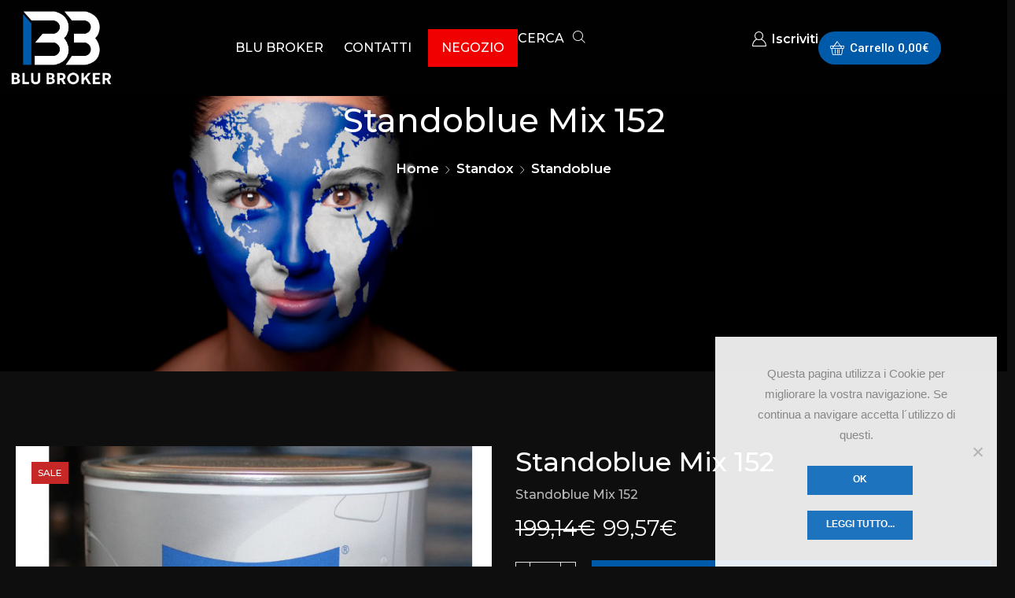

--- FILE ---
content_type: text/html; charset=UTF-8
request_url: http://www.blu-broker.com/produkt/standoblue-mix-152/
body_size: 30431
content:
<!DOCTYPE html>
<html lang="it-IT" xmlns="http://www.w3.org/1999/xhtml" prefix="og: http://ogp.me/ns# fb: http://www.facebook.com/2008/fbml" >
<head>
<meta charset="UTF-8" />
<meta name="viewport" content="width=device-width, initial-scale=1.0, maximum-scale=1.0, user-scalable=0"/>
<meta name='robots' content='index, follow, max-image-preview:large, max-snippet:-1, max-video-preview:-1' />
<!-- This site is optimized with the Yoast SEO plugin v23.6 - https://yoast.com/wordpress/plugins/seo/ -->
<title>Standoblue Mix 152 - Blu-Broker</title>
<link rel="canonical" href="http://www.blu-broker.com/produkt/standoblue-mix-152/" />
<meta property="og:locale" content="it_IT" />
<meta property="og:type" content="article" />
<meta property="og:title" content="Standoblue Mix 152 - Blu-Broker" />
<meta property="og:description" content="Standoblue Mix 152" />
<meta property="og:url" content="http://www.blu-broker.com/produkt/standoblue-mix-152/" />
<meta property="og:site_name" content="Blu-Broker" />
<meta property="article:publisher" content="https://www.facebook.com/Blu-Broker-244661988912081/" />
<meta property="article:modified_time" content="2025-01-30T11:15:17+00:00" />
<meta property="og:image" content="http://www.blu-broker.com/wp-content/uploads/2013/05/STANDOBLUE-e1516696800739.jpg" />
<meta property="og:image:width" content="800" />
<meta property="og:image:height" content="800" />
<meta property="og:image:type" content="image/jpeg" />
<meta name="twitter:card" content="summary_large_image" />
<script type="application/ld+json" class="yoast-schema-graph">{"@context":"https://schema.org","@graph":[{"@type":"WebPage","@id":"http://www.blu-broker.com/produkt/standoblue-mix-152/","url":"http://www.blu-broker.com/produkt/standoblue-mix-152/","name":"Standoblue Mix 152 - Blu-Broker","isPartOf":{"@id":"https://www.blu-broker.com/#website"},"primaryImageOfPage":{"@id":"http://www.blu-broker.com/produkt/standoblue-mix-152/#primaryimage"},"image":{"@id":"http://www.blu-broker.com/produkt/standoblue-mix-152/#primaryimage"},"thumbnailUrl":"http://www.blu-broker.com/wp-content/uploads/2013/05/STANDOBLUE-e1516696800739.jpg","datePublished":"2013-05-23T12:26:12+00:00","dateModified":"2025-01-30T11:15:17+00:00","breadcrumb":{"@id":"http://www.blu-broker.com/produkt/standoblue-mix-152/#breadcrumb"},"inLanguage":"it-IT","potentialAction":[{"@type":"ReadAction","target":["http://www.blu-broker.com/produkt/standoblue-mix-152/"]}]},{"@type":"ImageObject","inLanguage":"it-IT","@id":"http://www.blu-broker.com/produkt/standoblue-mix-152/#primaryimage","url":"http://www.blu-broker.com/wp-content/uploads/2013/05/STANDOBLUE-e1516696800739.jpg","contentUrl":"http://www.blu-broker.com/wp-content/uploads/2013/05/STANDOBLUE-e1516696800739.jpg","width":800,"height":800},{"@type":"BreadcrumbList","@id":"http://www.blu-broker.com/produkt/standoblue-mix-152/#breadcrumb","itemListElement":[{"@type":"ListItem","position":1,"name":"Startseite","item":"https://www.blu-broker.com/"},{"@type":"ListItem","position":2,"name":"Negozio","item":"https://www.blu-broker.com/negozio/"},{"@type":"ListItem","position":3,"name":"Standoblue Mix 152"}]},{"@type":"WebSite","@id":"https://www.blu-broker.com/#website","url":"https://www.blu-broker.com/","name":"Blu-Broker","description":"rivendita vernici industriali per carrozzerie e cantieri navali","publisher":{"@id":"https://www.blu-broker.com/#organization"},"potentialAction":[{"@type":"SearchAction","target":{"@type":"EntryPoint","urlTemplate":"https://www.blu-broker.com/?s={search_term_string}"},"query-input":{"@type":"PropertyValueSpecification","valueRequired":true,"valueName":"search_term_string"}}],"inLanguage":"it-IT"},{"@type":"Organization","@id":"https://www.blu-broker.com/#organization","name":"Blu Broker","url":"https://www.blu-broker.com/","logo":{"@type":"ImageObject","inLanguage":"it-IT","@id":"https://www.blu-broker.com/#/schema/logo/image/","url":"http://www.blu-broker.com/wp-content/uploads/2020/10/LOGO-BLU-BROKER-black.png","contentUrl":"http://www.blu-broker.com/wp-content/uploads/2020/10/LOGO-BLU-BROKER-black.png","width":421,"height":317,"caption":"Blu Broker"},"image":{"@id":"https://www.blu-broker.com/#/schema/logo/image/"},"sameAs":["https://www.facebook.com/Blu-Broker-244661988912081/"]}]}</script>
<!-- / Yoast SEO plugin. -->
<link rel='dns-prefetch' href='//www.googletagmanager.com' />
<link rel="alternate" type="application/rss+xml" title="Blu-Broker &raquo; Feed" href="http://www.blu-broker.com/feed/" />
<!-- <link rel='stylesheet' id='cpsh-shortcodes-css' href='http://www.blu-broker.com/wp-content/plugins/column-shortcodes//assets/css/shortcodes.css?ver=1.0.1' type='text/css' media='all' /> -->
<!-- <link rel='stylesheet' id='cookie-notice-front-css' href='http://www.blu-broker.com/wp-content/plugins/cookie-notice/css/front.min.css?ver=2.4.18' type='text/css' media='all' /> -->
<link rel="stylesheet" type="text/css" href="//www.blu-broker.com/wp-content/cache/wpfc-minified/l0xzl9vl/bt8rl.css" media="all"/>
<style id='woocommerce-inline-inline-css' type='text/css'>
.woocommerce form .form-row .required { visibility: visible; }
</style>
<!-- <link rel='stylesheet' id='etheme-parent-style-css' href='http://www.blu-broker.com/wp-content/themes/xstore/xstore.min.css?ver=9.4.2' type='text/css' media='all' /> -->
<!-- <link rel='stylesheet' id='etheme-elementor-off-canvas-css' href='http://www.blu-broker.com/wp-content/themes/xstore/css/modules/builders/elementor/etheme-off-canvas.min.css?ver=9.4.2' type='text/css' media='all' /> -->
<!-- <link rel='stylesheet' id='etheme-elementor-menu-css' href='http://www.blu-broker.com/wp-content/themes/xstore/css/modules/builders/elementor/etheme-menu.min.css?ver=9.4.2' type='text/css' media='all' /> -->
<!-- <link rel='stylesheet' id='elementor-frontend-css' href='http://www.blu-broker.com/wp-content/plugins/elementor/assets/css/frontend.min.css?ver=3.24.6' type='text/css' media='all' /> -->
<!-- <link rel='stylesheet' id='widget-image-css' href='http://www.blu-broker.com/wp-content/plugins/elementor/assets/css/widget-image.min.css?ver=3.24.6' type='text/css' media='all' /> -->
<!-- <link rel='stylesheet' id='e-animation-fadeInDown-css' href='http://www.blu-broker.com/wp-content/plugins/elementor/assets/lib/animations/styles/fadeInDown.min.css?ver=3.24.6' type='text/css' media='all' /> -->
<!-- <link rel='stylesheet' id='etheme-elementor-search-css' href='http://www.blu-broker.com/wp-content/themes/xstore/css/modules/builders/elementor/etheme-search.min.css?ver=9.4.2' type='text/css' media='all' /> -->
<!-- <link rel='stylesheet' id='etheme-elementor-modal-popup-css' href='http://www.blu-broker.com/wp-content/themes/xstore/css/modules/builders/elementor/etheme-modal-popup.min.css?ver=9.4.2' type='text/css' media='all' /> -->
<!-- <link rel='stylesheet' id='etheme-cart-widget-css' href='http://www.blu-broker.com/wp-content/themes/xstore/css/modules/woocommerce/cart-widget.min.css?ver=9.4.2' type='text/css' media='all' /> -->
<!-- <link rel='stylesheet' id='widget-text-editor-css' href='http://www.blu-broker.com/wp-content/plugins/elementor/assets/css/widget-text-editor.min.css?ver=3.24.6' type='text/css' media='all' /> -->
<!-- <link rel='stylesheet' id='etheme-elementor-icon-list-css' href='http://www.blu-broker.com/wp-content/themes/xstore/css/modules/builders/elementor/etheme-icon-list.min.css?ver=9.4.2' type='text/css' media='all' /> -->
<!-- <link rel='stylesheet' id='widget-heading-css' href='http://www.blu-broker.com/wp-content/plugins/elementor/assets/css/widget-heading.min.css?ver=3.24.6' type='text/css' media='all' /> -->
<!-- <link rel='stylesheet' id='etheme-breadcrumbs-css' href='http://www.blu-broker.com/wp-content/themes/xstore/css/modules/breadcrumbs.min.css?ver=9.4.2' type='text/css' media='all' /> -->
<!-- <link rel='stylesheet' id='etheme-single-product-images-css' href='http://www.blu-broker.com/wp-content/themes/xstore/css/modules/woocommerce/single-product/product-images.min.css?ver=9.4.2' type='text/css' media='all' /> -->
<!-- <link rel='stylesheet' id='etheme-quantity-types-style-css' href='http://www.blu-broker.com/wp-content/themes/xstore/css/modules/woocommerce/single-product/quantity-types.min.css?ver=9.4.2' type='text/css' media='all' /> -->
<!-- <link rel='stylesheet' id='etheme-single-product-elements-css' href='http://www.blu-broker.com/wp-content/themes/xstore/css/modules/woocommerce/single-product/single-product-elements.min.css?ver=9.4.2' type='text/css' media='all' /> -->
<!-- <link rel='stylesheet' id='widget-share-buttons-css' href='http://www.blu-broker.com/wp-content/plugins/pro-elements/assets/css/widget-share-buttons.min.css?ver=3.24.4' type='text/css' media='all' /> -->
<!-- <link rel='stylesheet' id='e-apple-webkit-css' href='http://www.blu-broker.com/wp-content/plugins/elementor/assets/css/conditionals/apple-webkit.min.css?ver=3.24.6' type='text/css' media='all' /> -->
<!-- <link rel='stylesheet' id='etheme-tabs-css' href='http://www.blu-broker.com/wp-content/themes/xstore/css/modules/tabs.min.css?ver=9.4.2' type='text/css' media='all' /> -->
<!-- <link rel='stylesheet' id='etheme-wc-tabs-types-style-css' href='http://www.blu-broker.com/wp-content/themes/xstore/css/modules/woocommerce/single-product/tabs-types.min.css?ver=9.4.2' type='text/css' media='all' /> -->
<!-- <link rel='stylesheet' id='etheme-single-product-bought-together-products-css' href='http://www.blu-broker.com/wp-content/themes/xstore/css/modules/woocommerce/single-product/bought-together-products.min.css?ver=9.4.2' type='text/css' media='all' /> -->
<!-- <link rel='stylesheet' id='etheme-woocommerce-css' href='http://www.blu-broker.com/wp-content/themes/xstore/css/modules/woocommerce/global.min.css?ver=9.4.2' type='text/css' media='all' /> -->
<!-- <link rel='stylesheet' id='etheme-woocommerce-archive-css' href='http://www.blu-broker.com/wp-content/themes/xstore/css/modules/woocommerce/archive.min.css?ver=9.4.2' type='text/css' media='all' /> -->
<!-- <link rel='stylesheet' id='swiper-css' href='http://www.blu-broker.com/wp-content/plugins/elementor/assets/lib/swiper/v8/css/swiper.min.css?ver=8.4.5' type='text/css' media='all' /> -->
<!-- <link rel='stylesheet' id='e-swiper-css' href='http://www.blu-broker.com/wp-content/plugins/elementor/assets/css/conditionals/e-swiper.min.css?ver=3.24.6' type='text/css' media='all' /> -->
<link rel="stylesheet" type="text/css" href="//www.blu-broker.com/wp-content/cache/wpfc-minified/eier57iy/bt8rl.css" media="all"/>
<link rel='stylesheet' id='elementor-post-9720-css' href='http://www.blu-broker.com/wp-content/uploads/elementor/css/post-9720.css?ver=1728639679' type='text/css' media='all' />
<!-- <link rel='stylesheet' id='elementor-nav-menu-css' href='http://www.blu-broker.com/wp-content/plugins/pro-elements/assets/css/widget-nav-menu.min.css?ver=6.6.2' type='text/css' media='all' /> -->
<!-- <link rel='stylesheet' id='elementor-pro-css' href='http://www.blu-broker.com/wp-content/plugins/pro-elements/assets/css/frontend.min.css?ver=3.24.4' type='text/css' media='all' /> -->
<!-- <link rel='stylesheet' id='elementor-global-css' href='http://www.blu-broker.com/wp-content/uploads/elementor/css/global.css?ver=1728639682' type='text/css' media='all' /> -->
<link rel="stylesheet" type="text/css" href="//www.blu-broker.com/wp-content/cache/wpfc-minified/kzn21lm3/bt8rl.css" media="all"/>
<link rel='stylesheet' id='elementor-post-9756-css' href='http://www.blu-broker.com/wp-content/uploads/elementor/css/post-9756.css?ver=1728639682' type='text/css' media='all' />
<link rel='stylesheet' id='elementor-post-9742-css' href='http://www.blu-broker.com/wp-content/uploads/elementor/css/post-9742.css?ver=1728639682' type='text/css' media='all' />
<link rel='stylesheet' id='elementor-post-9787-css' href='http://www.blu-broker.com/wp-content/uploads/elementor/css/post-9787.css?ver=1728639682' type='text/css' media='all' />
<!-- <link rel='stylesheet' id='widget-woocommerce-css' href='http://www.blu-broker.com/wp-content/plugins/pro-elements/assets/css/widget-woocommerce.min.css?ver=3.24.4' type='text/css' media='all' /> -->
<!-- <link rel='stylesheet' id='etheme-wpb-style-css' href='http://www.blu-broker.com/wp-content/themes/xstore/css/wpb.min.css?ver=9.4.2' type='text/css' media='all' /> -->
<!-- <link rel='stylesheet' id='js_composer_front-css' href='http://www.blu-broker.com/wp-content/plugins/js_composer/assets/css/js_composer.min.css?ver=7.5' type='text/css' media='all' /> -->
<!-- <link rel='stylesheet' id='etheme-elementor-style-css' href='http://www.blu-broker.com/wp-content/themes/xstore/css/elementor.min.css?ver=9.4.2' type='text/css' media='all' /> -->
<!-- <link rel='stylesheet' id='etheme-cookie-notice-style-css' href='http://www.blu-broker.com/wp-content/themes/xstore/css/cookie-notice.min.css?ver=9.4.2' type='text/css' media='all' /> -->
<!-- <link rel='stylesheet' id='etheme-back-top-css' href='http://www.blu-broker.com/wp-content/themes/xstore/css/modules/back-top.min.css?ver=9.4.2' type='text/css' media='all' /> -->
<!-- <link rel='stylesheet' id='etheme-swatches-style-css' href='http://www.blu-broker.com/wp-content/themes/xstore/css/swatches.min.css?ver=9.4.2' type='text/css' media='all' /> -->
<!-- <link rel='stylesheet' id='etheme-single-product-css' href='http://www.blu-broker.com/wp-content/themes/xstore/css/modules/woocommerce/single-product/single-product.min.css?ver=9.4.2' type='text/css' media='all' /> -->
<!-- <link rel='stylesheet' id='etheme-star-rating-css' href='http://www.blu-broker.com/wp-content/themes/xstore/css/modules/star-rating.min.css?ver=9.4.2' type='text/css' media='all' /> -->
<!-- <link rel='stylesheet' id='etheme-comments-css' href='http://www.blu-broker.com/wp-content/themes/xstore/css/modules/comments.min.css?ver=9.4.2' type='text/css' media='all' /> -->
<!-- <link rel='stylesheet' id='etheme-single-post-meta-css' href='http://www.blu-broker.com/wp-content/themes/xstore/css/modules/blog/single-post/meta.min.css?ver=9.4.2' type='text/css' media='all' /> -->
<link rel="stylesheet" type="text/css" href="//www.blu-broker.com/wp-content/cache/wpfc-minified/2f8vyl7z/bt8rl.css" media="all"/>
<style id='xstore-icons-font-inline-css' type='text/css'>
@font-face {
font-family: 'xstore-icons';
src:
url('http://www.blu-broker.com/wp-content/themes/xstore/fonts/xstore-icons-light.ttf') format('truetype'),
url('http://www.blu-broker.com/wp-content/themes/xstore/fonts/xstore-icons-light.woff2') format('woff2'),
url('http://www.blu-broker.com/wp-content/themes/xstore/fonts/xstore-icons-light.woff') format('woff'),
url('http://www.blu-broker.com/wp-content/themes/xstore/fonts/xstore-icons-light.svg#xstore-icons') format('svg');
font-weight: normal;
font-style: normal;
font-display: swap;
}
</style>
<!-- <link rel='stylesheet' id='etheme-header-contacts-css' href='http://www.blu-broker.com/wp-content/themes/xstore/css/modules/layout/header/parts/contacts.min.css?ver=9.4.2' type='text/css' media='all' /> -->
<!-- <link rel='stylesheet' id='etheme-header-menu-css' href='http://www.blu-broker.com/wp-content/themes/xstore/css/modules/layout/header/parts/menu.min.css?ver=9.4.2' type='text/css' media='all' /> -->
<!-- <link rel='stylesheet' id='etheme-header-search-css' href='http://www.blu-broker.com/wp-content/themes/xstore/css/modules/layout/header/parts/search.min.css?ver=9.4.2' type='text/css' media='all' /> -->
<!-- <link rel='stylesheet' id='xstore-kirki-styles-css' href='http://www.blu-broker.com/wp-content/uploads/xstore/kirki-styles.css?ver=1.71164389121E+12' type='text/css' media='all' /> -->
<link rel="stylesheet" type="text/css" href="//www.blu-broker.com/wp-content/cache/wpfc-minified/6ok7e7uc/bt8rl.css" media="all"/>
<link rel='stylesheet' id='google-fonts-1-css' href='https://fonts.googleapis.com/css?family=Montserrat%3A100%2C100italic%2C200%2C200italic%2C300%2C300italic%2C400%2C400italic%2C500%2C500italic%2C600%2C600italic%2C700%2C700italic%2C800%2C800italic%2C900%2C900italic%7CRoboto%3A100%2C100italic%2C200%2C200italic%2C300%2C300italic%2C400%2C400italic%2C500%2C500italic%2C600%2C600italic%2C700%2C700italic%2C800%2C800italic%2C900%2C900italic%7CBarlow%3A100%2C100italic%2C200%2C200italic%2C300%2C300italic%2C400%2C400italic%2C500%2C500italic%2C600%2C600italic%2C700%2C700italic%2C800%2C800italic%2C900%2C900italic&#038;display=swap&#038;ver=6.6.2' type='text/css' media='all' />
<link rel="preconnect" href="https://fonts.gstatic.com/" crossorigin><script type="text/javascript" id="woocommerce-google-analytics-integration-gtag-js-after">
/* <![CDATA[ */
/* Google Analytics for WooCommerce (gtag.js) */
window.dataLayer = window.dataLayer || [];
function gtag(){dataLayer.push(arguments);}
// Set up default consent state.
for ( const mode of [{"analytics_storage":"denied","ad_storage":"denied","ad_user_data":"denied","ad_personalization":"denied","region":["AT","BE","BG","HR","CY","CZ","DK","EE","FI","FR","DE","GR","HU","IS","IE","IT","LV","LI","LT","LU","MT","NL","NO","PL","PT","RO","SK","SI","ES","SE","GB","CH"]}] || [] ) {
gtag( "consent", "default", { "wait_for_update": 500, ...mode } );
}
gtag("js", new Date());
gtag("set", "developer_id.dOGY3NW", true);
gtag("config", "G-HGSB7PS5VW", {"track_404":true,"allow_google_signals":true,"logged_in":false,"linker":{"domains":[],"allow_incoming":false},"custom_map":{"dimension1":"logged_in"}});
/* ]]> */
</script>
<script type="text/javascript" id="cookie-notice-front-js-before">
/* <![CDATA[ */
var cnArgs = {"ajaxUrl":"http:\/\/www.blu-broker.com\/wp-admin\/admin-ajax.php","nonce":"db42ff1671","hideEffect":"fade","position":"bottom","onScroll":false,"onScrollOffset":100,"onClick":false,"cookieName":"cookie_notice_accepted","cookieTime":2592000,"cookieTimeRejected":2592000,"globalCookie":false,"redirection":false,"cache":false,"revokeCookies":false,"revokeCookiesOpt":"automatic"};
/* ]]> */
</script>
<script src='//www.blu-broker.com/wp-content/cache/wpfc-minified/lobk79s9/bt8rl.js' type="text/javascript"></script>
<!-- <script type="text/javascript" src="http://www.blu-broker.com/wp-content/plugins/cookie-notice/js/front.min.js?ver=2.4.18" id="cookie-notice-front-js"></script> -->
<!-- <script type="text/javascript" src="http://www.blu-broker.com/wp-includes/js/jquery/jquery.min.js?ver=3.7.1" id="jquery-core-js"></script> -->
<!-- <script type="text/javascript" src="http://www.blu-broker.com/wp-includes/js/jquery/jquery-migrate.min.js?ver=3.4.1" id="jquery-migrate-js"></script> -->
<!-- <script type="text/javascript" src="http://www.blu-broker.com/wp-content/plugins/woocommerce/assets/js/jquery-blockui/jquery.blockUI.min.js?ver=2.7.0-wc.9.3.3" id="jquery-blockui-js" data-wp-strategy="defer"></script> -->
<script type="text/javascript" id="wc-add-to-cart-js-extra">
/* <![CDATA[ */
var wc_add_to_cart_params = {"ajax_url":"\/wp-admin\/admin-ajax.php","wc_ajax_url":"\/?wc-ajax=%%endpoint%%","i18n_view_cart":"Visualizza carrello","cart_url":"http:\/\/www.blu-broker.com\/carrello\/","is_cart":"","cart_redirect_after_add":"no"};
/* ]]> */
</script>
<script src='//www.blu-broker.com/wp-content/cache/wpfc-minified/6xhdtb9x/bt8rl.js' type="text/javascript"></script>
<!-- <script type="text/javascript" src="http://www.blu-broker.com/wp-content/plugins/woocommerce/assets/js/frontend/add-to-cart.min.js?ver=9.3.3" id="wc-add-to-cart-js" data-wp-strategy="defer"></script> -->
<!-- <script type="text/javascript" src="http://www.blu-broker.com/wp-content/plugins/woocommerce/assets/js/zoom/jquery.zoom.min.js?ver=1.7.21-wc.9.3.3" id="zoom-js" defer="defer" data-wp-strategy="defer"></script> -->
<script type="text/javascript" id="wc-single-product-js-extra">
/* <![CDATA[ */
var wc_single_product_params = {"i18n_required_rating_text":"Seleziona una valutazione","review_rating_required":"yes","flexslider":{"rtl":false,"animation":"slide","smoothHeight":true,"directionNav":false,"controlNav":"thumbnails","slideshow":false,"animationSpeed":500,"animationLoop":false,"allowOneSlide":false},"zoom_enabled":"1","zoom_options":[],"photoswipe_enabled":"","photoswipe_options":{"shareEl":false,"closeOnScroll":false,"history":false,"hideAnimationDuration":0,"showAnimationDuration":0},"flexslider_enabled":""};
/* ]]> */
</script>
<script src='//www.blu-broker.com/wp-content/cache/wpfc-minified/kz6e0czg/bt8rl.js' type="text/javascript"></script>
<!-- <script type="text/javascript" src="http://www.blu-broker.com/wp-content/plugins/woocommerce/assets/js/frontend/single-product.min.js?ver=9.3.3" id="wc-single-product-js" defer="defer" data-wp-strategy="defer"></script> -->
<!-- <script type="text/javascript" src="http://www.blu-broker.com/wp-content/plugins/woocommerce/assets/js/js-cookie/js.cookie.min.js?ver=2.1.4-wc.9.3.3" id="js-cookie-js" defer="defer" data-wp-strategy="defer"></script> -->
<script type="text/javascript" id="woocommerce-js-extra">
/* <![CDATA[ */
var woocommerce_params = {"ajax_url":"\/wp-admin\/admin-ajax.php","wc_ajax_url":"\/?wc-ajax=%%endpoint%%"};
/* ]]> */
</script>
<script src='//www.blu-broker.com/wp-content/cache/wpfc-minified/ocvtvqi/bt8rl.js' type="text/javascript"></script>
<!-- <script type="text/javascript" src="http://www.blu-broker.com/wp-content/plugins/woocommerce/assets/js/frontend/woocommerce.min.js?ver=9.3.3" id="woocommerce-js" defer="defer" data-wp-strategy="defer"></script> -->
<!-- <script type="text/javascript" src="http://www.blu-broker.com/wp-content/plugins/js_composer/assets/js/vendors/woocommerce-add-to-cart.js?ver=7.5" id="vc_woocommerce-add-to-cart-js-js"></script> -->
<script type="text/javascript" id="etheme-js-extra">
/* <![CDATA[ */
var etConfig = {"noresults":"No results were found!","ajaxSearchResultsArrow":"<svg version=\"1.1\" width=\"1em\" height=\"1em\" class=\"arrow\" xmlns=\"http:\/\/www.w3.org\/2000\/svg\" xmlns:xlink=\"http:\/\/www.w3.org\/1999\/xlink\" x=\"0px\" y=\"0px\" viewBox=\"0 0 100 100\" style=\"enable-background:new 0 0 100 100;\" xml:space=\"preserve\"><path d=\"M99.1186676,94.8567734L10.286458,6.0255365h53.5340881c1.6616173,0,3.0132561-1.3516402,3.0132561-3.0127683\r\n\tS65.4821625,0,63.8205452,0H3.0137398c-1.6611279,0-3.012768,1.3516402-3.012768,3.0127683v60.8068047\r\n\tc0,1.6616135,1.3516402,3.0132523,3.012768,3.0132523s3.012768-1.3516388,3.012768-3.0132523V10.2854862L94.8577423,99.117691\r\n\tC95.4281311,99.6871109,96.1841202,100,96.9886856,100c0.8036041,0,1.5595856-0.3128891,2.129982-0.882309\r\n\tC100.2924805,97.9419327,100.2924805,96.0305862,99.1186676,94.8567734z\"><\/path><\/svg>","successfullyAdded":"Product added.","successfullyRemoved":"Product removed.","successfullyUpdated":"Product quantity updated.","successfullyCopied":"Copied to clipboard","saleStarts":"Sale starts in:","saleFinished":"This sale already finished","confirmQuestion":"Are you sure?","viewCart":"View cart","cartPageUrl":"http:\/\/www.blu-broker.com\/carrello\/","checkCart":"Please check your <a href='http:\/\/www.blu-broker.com\/carrello\/'>cart.<\/a>","contBtn":"Continue shopping","checkBtn":"Checkout","ajaxProductAddedNotify":{"type":"alert","linked_products_type":"upsell"},"variationGallery":"","quickView":{"type":"popup","position":"right","layout":"default","variationGallery":"","css":{"quick-view":"        <link rel=\"stylesheet\" href=\"http:\/\/www.blu-broker.com\/wp-content\/themes\/xstore\/css\/modules\/woocommerce\/quick-view.min.css?ver=9.4.2\" type=\"text\/css\" media=\"all\" \/> \t\t","skeleton":"        <link rel=\"stylesheet\" href=\"http:\/\/www.blu-broker.com\/wp-content\/themes\/xstore\/css\/modules\/skeleton.min.css?ver=9.4.2\" type=\"text\/css\" media=\"all\" \/> \t\t","single-product":"        <link rel=\"stylesheet\" href=\"http:\/\/www.blu-broker.com\/wp-content\/themes\/xstore\/css\/modules\/woocommerce\/single-product\/single-product.min.css?ver=9.4.2\" type=\"text\/css\" media=\"all\" \/> \t\t","single-product-elements":"        <link rel=\"stylesheet\" href=\"http:\/\/www.blu-broker.com\/wp-content\/themes\/xstore\/css\/modules\/woocommerce\/single-product\/single-product-elements.min.css?ver=9.4.2\" type=\"text\/css\" media=\"all\" \/> \t\t","single-post-meta":"        <link rel=\"stylesheet\" href=\"http:\/\/www.blu-broker.com\/wp-content\/themes\/xstore\/css\/modules\/blog\/single-post\/meta.min.css?ver=9.4.2\" type=\"text\/css\" media=\"all\" \/> \t\t"}},"speedOptimization":{"imageLoadingOffset":"200px"},"popupAddedToCart":[],"builders":{"is_wpbakery":true},"Product":"Products","Pages":"Pages","Post":"Posts","Portfolio":"Portfolio","Product_found":"{{count}} Products found","Pages_found":"{{count}} Pages found","Post_found":"{{count}} Posts found","Portfolio_found":"{{count}} Portfolio found","show_more":"Show {{count}} more","show_all":"View all results","items_found":"{{count}} items found","item_found":"{{count}} item found","single_product_builder":"","fancy_select_categories":"","is_search_history":"0","search_history_length":"7","search_type":"icon","search_ajax_history_time":"5","noSuggestionNoticeWithMatches":"No results were found!<p>No items matched your search {{search_value}}.<\/p>","ajaxurl":"http:\/\/www.blu-broker.com\/wp-admin\/admin-ajax.php","woocommerceSettings":{"is_woocommerce":true,"is_swatches":true,"ajax_filters":false,"ajax_pagination":false,"is_single_product_builder":false,"mini_cart_content_quantity_input":false,"widget_show_more_text":"more","widget_show_less_text":"Show less","sidebar_off_canvas_icon":"<svg version=\"1.1\" width=\"1em\" height=\"1em\" id=\"Layer_1\" xmlns=\"http:\/\/www.w3.org\/2000\/svg\" xmlns:xlink=\"http:\/\/www.w3.org\/1999\/xlink\" x=\"0px\" y=\"0px\" viewBox=\"0 0 100 100\" style=\"enable-background:new 0 0 100 100;\" xml:space=\"preserve\"><path d=\"M94.8,0H5.6C4,0,2.6,0.9,1.9,2.3C1.1,3.7,1.3,5.4,2.2,6.7l32.7,46c0,0,0,0,0,0c1.2,1.6,1.8,3.5,1.8,5.5v37.5c0,1.1,0.4,2.2,1.2,3c0.8,0.8,1.8,1.2,3,1.2c0.6,0,1.1-0.1,1.6-0.3l18.4-7c1.6-0.5,2.7-2.1,2.7-3.9V58.3c0-2,0.6-3.9,1.8-5.5c0,0,0,0,0,0l32.7-46c0.9-1.3,1.1-3,0.3-4.4C97.8,0.9,96.3,0,94.8,0z M61.4,49.7c-1.8,2.5-2.8,5.5-2.8,8.5v29.8l-16.8,6.4V58.3c0-3.1-1-6.1-2.8-8.5L7.3,5.1h85.8L61.4,49.7z\"><\/path><\/svg>","ajax_add_to_cart_archives":true,"cart_url":"http:\/\/www.blu-broker.com\/carrello\/","cart_redirect_after_add":false,"home_url":"http:\/\/www.blu-broker.com\/","shop_url":"http:\/\/www.blu-broker.com\/negozio\/","single_product_autoscroll_tabs_mobile":true,"cart_progress_currency_pos":"right","cart_progress_thousand_sep":".","cart_progress_decimal_sep":",","cart_progress_num_decimals":"2","is_smart_addtocart":"","primary_attribute":"et_none"},"notices":{"ajax-filters":"Ajax error: cannot get filters result","post-product":"Ajax error: cannot get post\/product result","products":"Ajax error: cannot get products result","posts":"Ajax error: cannot get posts result","element":"Ajax error: cannot get element result","portfolio":"Ajax error: problem with ajax et_portfolio_ajax action","portfolio-pagination":"Ajax error: problem with ajax et_portfolio_ajax_pagination action","menu":"Ajax error: problem with ajax menu_posts action","noMatchFound":"No matches found","variationGalleryNotAvailable":"Variation Gallery not available on variation id","localStorageFull":"Seems like your localStorage is full"},"layoutSettings":{"layout":"","is_rtl":false,"is_mobile":false,"mobHeaderStart":992,"menu_storage_key":"etheme_6c0920552b3869f432690a04d02a6764","ajax_dropdowns_from_storage":1},"sidebar":{"closed_pc_by_default":""},"et_global":{"classes":{"skeleton":"skeleton-body","mfp":"et-mfp-opened"},"is_customize_preview":false,"mobHeaderStart":992},"etCookies":{"cache_time":3}};
/* ]]> */
</script>
<script src='//www.blu-broker.com/wp-content/cache/wpfc-minified/qj4lpbw0/bt8rl.js' type="text/javascript"></script>
<!-- <script type="text/javascript" src="http://www.blu-broker.com/wp-content/themes/xstore/js/etheme-scripts.min.js?ver=9.4.2" id="etheme-js"></script> -->
<script type="text/javascript" id="et-woo-swatches-js-extra">
/* <![CDATA[ */
var sten_wc_params = {"ajax_url":"http:\/\/www.blu-broker.com\/wp-admin\/admin-ajax.php","is_customize_preview":"","is_singular_product":"1","show_selected_title":"both","show_select_type":"","show_select_type_price":"1","add_to_cart_btn_text":"Add to cart","read_more_btn_text":"Read More","read_more_about_btn_text":"about","read_more_for_btn_text":"for","select_options_btn_text":"Select options","i18n_no_matching_variations_text":"Sorry, no products matched your selection. Please choose a different combination."};
/* ]]> */
</script>
<script src='//www.blu-broker.com/wp-content/cache/wpfc-minified/lll4n29o/bt8rl.js' type="text/javascript"></script>
<!-- <script type="text/javascript" src="http://www.blu-broker.com/wp-content/plugins/et-core-plugin/packages/st-woo-swatches/public/js/frontend.min.js?ver=1.0" id="et-woo-swatches-js"></script> -->
<script></script><link rel="https://api.w.org/" href="http://www.blu-broker.com/wp-json/" /><link rel="alternate" title="JSON" type="application/json" href="http://www.blu-broker.com/wp-json/wp/v2/product/627" /><link rel="EditURI" type="application/rsd+xml" title="RSD" href="http://www.blu-broker.com/xmlrpc.php?rsd" />
<meta name="generator" content="WordPress 6.6.2" />
<meta name="generator" content="WooCommerce 9.3.3" />
<link rel='shortlink' href='http://www.blu-broker.com/?p=627' />
<link rel="prefetch" as="font" href="http://www.blu-broker.com/wp-content/themes/xstore/fonts/xstore-icons-light.woff?v=9.4.2" type="font/woff">
<link rel="prefetch" as="font" href="http://www.blu-broker.com/wp-content/themes/xstore/fonts/xstore-icons-light.woff2?v=9.4.2" type="font/woff2">
<noscript><style>.woocommerce-product-gallery{ opacity: 1 !important; }</style></noscript>
<meta name="generator" content="Elementor 3.24.6; features: e_font_icon_svg, additional_custom_breakpoints; settings: css_print_method-external, google_font-enabled, font_display-swap">
<style>
.e-con.e-parent:nth-of-type(n+4):not(.e-lazyloaded):not(.e-no-lazyload),
.e-con.e-parent:nth-of-type(n+4):not(.e-lazyloaded):not(.e-no-lazyload) * {
background-image: none !important;
}
@media screen and (max-height: 1024px) {
.e-con.e-parent:nth-of-type(n+3):not(.e-lazyloaded):not(.e-no-lazyload),
.e-con.e-parent:nth-of-type(n+3):not(.e-lazyloaded):not(.e-no-lazyload) * {
background-image: none !important;
}
}
@media screen and (max-height: 640px) {
.e-con.e-parent:nth-of-type(n+2):not(.e-lazyloaded):not(.e-no-lazyload),
.e-con.e-parent:nth-of-type(n+2):not(.e-lazyloaded):not(.e-no-lazyload) * {
background-image: none !important;
}
}
</style>
<meta name="generator" content="Powered by WPBakery Page Builder - drag and drop page builder for WordPress."/>
<meta name="theme-color" content="#020101">
<style id='wp-fonts-local' type='text/css'>
@font-face{font-family:Inter;font-style:normal;font-weight:300 900;font-display:fallback;src:url('http://www.blu-broker.com/wp-content/plugins/woocommerce/assets/fonts/Inter-VariableFont_slnt,wght.woff2') format('woff2');font-stretch:normal;}
@font-face{font-family:Cardo;font-style:normal;font-weight:400;font-display:fallback;src:url('http://www.blu-broker.com/wp-content/plugins/woocommerce/assets/fonts/cardo_normal_400.woff2') format('woff2');}
</style>
<link rel="icon" href="http://www.blu-broker.com/wp-content/uploads/2016/10/cropped-cropped-cropped-logoxxx-1-32x32.jpg" sizes="32x32" />
<link rel="icon" href="http://www.blu-broker.com/wp-content/uploads/2016/10/cropped-cropped-cropped-logoxxx-1-192x192.jpg" sizes="192x192" />
<link rel="apple-touch-icon" href="http://www.blu-broker.com/wp-content/uploads/2016/10/cropped-cropped-cropped-logoxxx-1-180x180.jpg" />
<meta name="msapplication-TileImage" content="http://www.blu-broker.com/wp-content/uploads/2016/10/cropped-cropped-cropped-logoxxx-1-270x270.jpg" />
<style type="text/css" id="wp-custom-css">
.quantity.buttons_added input[type="number"] {
display: inline-block;
width: 124px !important;
max-width: 80px !important;
}
.woocommerce-error strong {
color: #fff;
}
#cookie-notice.cookie-revoke-visible.cn-effect-fade, div#cookie-notice.cookie-notice-hidden {
display: none;
}
.cart_totals .shipping-calculator-button {
font-size: 0.86rem;
font-weight: 600;
}
/*div#cookie-notice.cookie-notice-hidden {
display: none;
}*/		</style>
<style id="kirki-inline-styles"></style><style type="text/css" class="et_custom-css">.swiper-custom-right:not(.et-swiper-elementor-nav),.swiper-custom-left:not(.et-swiper-elementor-nav){background:transparent !important}@media only screen and (max-width:1230px){.swiper-custom-left,.middle-inside .swiper-entry .swiper-button-prev,.middle-inside.swiper-entry .swiper-button-prev{left:-15px}.swiper-custom-right,.middle-inside .swiper-entry .swiper-button-next,.middle-inside.swiper-entry .swiper-button-next{right:-15px}.middle-inbox .swiper-entry .swiper-button-prev,.middle-inbox.swiper-entry .swiper-button-prev{left:8px}.middle-inbox .swiper-entry .swiper-button-next,.middle-inbox.swiper-entry .swiper-button-next{right:8px}.swiper-entry:hover .swiper-custom-left,.middle-inside .swiper-entry:hover .swiper-button-prev,.middle-inside.swiper-entry:hover .swiper-button-prev{left:-5px}.swiper-entry:hover .swiper-custom-right,.middle-inside .swiper-entry:hover .swiper-button-next,.middle-inside.swiper-entry:hover .swiper-button-next{right:-5px}.middle-inbox .swiper-entry:hover .swiper-button-prev,.middle-inbox.swiper-entry:hover .swiper-button-prev{left:5px}.middle-inbox .swiper-entry:hover .swiper-button-next,.middle-inbox.swiper-entry:hover .swiper-button-next{right:5px}}.header-main-menu.et_element-top-level .menu{margin-right:-20px;margin-left:-20px}@media only screen and (max-width:992px){.header-wrapper,.site-header-vertical{display:none}}@media only screen and (min-width:993px){.mobile-header-wrapper{display:none}}.swiper-container{width:auto}.content-product .product-content-image img,.category-grid img,.categoriesCarousel .category-grid img{width:100%}.etheme-elementor-slider:not(.swiper-container-initialized,.swiper-initialized) .swiper-slide{max-width:calc(100% / var(--slides-per-view,4))}.etheme-elementor-slider[data-animation]:not(.swiper-container-initialized,.swiper-initialized,[data-animation=slide],[data-animation=coverflow]) .swiper-slide{max-width:100%}body:not([data-elementor-device-mode]) .etheme-elementor-off-canvas__container{transition:none;opacity:0;visibility:hidden;position:fixed}</style><noscript><style> .wpb_animate_when_almost_visible { opacity: 1; }</style></noscript><style type="text/css" data-type="et_vc_shortcodes-custom-css">@media only screen and (max-width: 1199px) and (min-width: 769px) { div.et-md-no-bg { background-image: none !important; } }@media only screen and (max-width: 768px) and (min-width: 480px) { div.et-sm-no-bg { background-image: none !important; } }@media only screen and (max-width: 480px) {div.et-xs-no-bg { background-image: none !important; }}</style></head>
<body class="product-template-default single single-product postid-627 wp-custom-logo theme-xstore cookies-not-set woocommerce woocommerce-page woocommerce-no-js et_cart-type-2 et_b_dt_header-not-overlap et_b_mob_header-not-overlap breadcrumbs-type-left2  et-preloader-off et-catalog-off sticky-message-on global-product-name-on et-enable-swatch wpb-js-composer js-comp-ver-7.5 vc_responsive elementor-default elementor-template-full-width elementor-kit-9720 elementor-page-9787" data-mode="light">
<div class="template-container">
<div class="template-content">
<div class="page-wrapper">
<div data-elementor-type="header" data-elementor-id="9756" class="elementor elementor-9756 elementor-location-header" data-elementor-post-type="elementor_library">
<div class="elementor-element elementor-element-465019a e-flex e-con-boxed e-con e-parent" data-id="465019a" data-element_type="container" data-settings="{&quot;background_background&quot;:&quot;classic&quot;}">
<div class="e-con-inner">
<div class="elementor-element elementor-element-279a51e0 e-con-full elementor-hidden-desktop e-flex e-con e-child" data-id="279a51e0" data-element_type="container">
<div class="elementor-element elementor-element-57270300 elementor-hidden-desktop etheme-elementor-off-canvas-toggle-content etheme-elementor-off-canvas-zero-quantity-yes etheme-elementor-off-canvas__toggle-qty-top etheme-elementor-off-canvas-left etheme-elementor-off-canvas etheme-elementor-widget-loaded elementor-widget elementor-widget-theme-etheme_mobile_menu" data-id="57270300" data-element_type="widget" data-settings="{&quot;off_canvas_toggle_type&quot;:&quot;click&quot;}" data-widget_type="theme-etheme_mobile_menu.default">
<div class="elementor-widget-container">
<div class="etheme-elementor-off-canvas__wrapper">
<div class="etheme-elementor-off-canvas__toggle_wrapper">
<div class="etheme-elementor-off-canvas__container elementor-lightbox" aria-hidden="false">
<div class="etheme-elementor-off-canvas__main" aria-hidden="false">
<div class="etheme-elementor-off-canvas__close-button outside">
<svg xmlns="http://www.w3.org/2000/svg" width="1em" height="1em" fill="currentColor"
viewBox="0 0 24 24">
<path d="M13.056 12l10.728-10.704c0.144-0.144 0.216-0.336 0.216-0.552 0-0.192-0.072-0.384-0.216-0.528-0.144-0.12-0.336-0.216-0.528-0.216 0 0 0 0 0 0-0.192 0-0.408 0.072-0.528 0.216l-10.728 10.728-10.704-10.728c-0.288-0.288-0.768-0.288-1.056 0-0.168 0.144-0.24 0.336-0.24 0.528 0 0.216 0.072 0.408 0.216 0.552l10.728 10.704-10.728 10.704c-0.144 0.144-0.216 0.336-0.216 0.552s0.072 0.384 0.216 0.528c0.288 0.288 0.768 0.288 1.056 0l10.728-10.728 10.704 10.704c0.144 0.144 0.336 0.216 0.528 0.216s0.384-0.072 0.528-0.216c0.144-0.144 0.216-0.336 0.216-0.528s-0.072-0.384-0.216-0.528l-10.704-10.704z"></path>
</svg>
</div>
<div class="etheme-elementor-off-canvas_content">
<div class="etheme-elementor-mobile-menu-element etheme-elementor-mobile-menu-logo elementor-repeater-item-3e2d952 text-center">
<a href="http://www.blu-broker.com">
<img src="http://www.blu-broker.com/wp-content/uploads/2020/10/LOGO-BLU-BROKER-white.png" title="LOGO-BLU-BROKER-white" alt="Logo BLU BROKER vernici industriali" loading="lazy" />                </a>
</div>
<div class="etheme-elementor-mobile-menu-element etheme-elementor-mobile-menu-search elementor-repeater-item-9769373">
<form class="etheme-search-form" role="search" action="http://www.blu-broker.com" method="get" type="inline" data-ajax-search="yes" data-post-types="product,post">
<div class="etheme-search-input-form-wrapper">
<div class="etheme-search-input-wrapper">
<input placeholder="Search for products..." class="etheme-search-form-input" type="search" name="s" title="Search" value="">
<input type="hidden" name="et_search" value="true">
<input type="hidden" name="post_type" value="product">
<span class="etheme-search-form-clear">
<svg xmlns="http://www.w3.org/2000/svg" width=".7em" height=".7em" viewBox="0 0 24 24" fill="currentColor"><path d="M13.056 12l10.728-10.704c0.144-0.144 0.216-0.336 0.216-0.552 0-0.192-0.072-0.384-0.216-0.528-0.144-0.12-0.336-0.216-0.528-0.216 0 0 0 0 0 0-0.192 0-0.408 0.072-0.528 0.216l-10.728 10.728-10.704-10.728c-0.288-0.288-0.768-0.288-1.056 0-0.168 0.144-0.24 0.336-0.24 0.528 0 0.216 0.072 0.408 0.216 0.552l10.728 10.704-10.728 10.704c-0.144 0.144-0.216 0.336-0.216 0.552s0.072 0.384 0.216 0.528c0.288 0.288 0.768 0.288 1.056 0l10.728-10.728 10.704 10.704c0.144 0.144 0.336 0.216 0.528 0.216s0.384-0.072 0.528-0.216c0.144-0.144 0.216-0.336 0.216-0.528s-0.072-0.384-0.216-0.528l-10.704-10.704z"></path></svg>
</span>
</div>
<div class="etheme-search-form-button-wrapper">
<button class="etheme-search-form-submit" type="submit" title="Search" aria-label="Search">
<i aria-hidden="true" class="et-icon et-zoom"></i><span class="elementor-screen-only">Search</span>
</button>
</div>
</div>
<div class="etheme-search-ajax-results"></div>
</form>
</div>
<div class="etheme-elementor-mobile-menu-element etheme-elementor-mobile-menu-wp_menu elementor-repeater-item-7401c49">
<div class="et_b-tabs-wrapper">
<div class="et_b-tabs">
<span class="et-tab active" data-tab="wp_menu">
Menu                                </span>
<span class="et-tab" data-tab="wp_menu_extra">
Categories                                </span>
</div>
<div class="et_b-tab-content active" data-tab-name="wp_menu">
<ul id="menu-1-" class="etheme-elementor-nav-menu vertical"><li id="menu-item-4592" class="menu-item menu-item-type-post_type menu-item-object-page menu-item-home menu-item-4592 item-level-0 item-design-dropdown columns-2"><a href="http://www.blu-broker.com/" class="item-link etheme-elementor-nav-menu-item etheme-elementor-nav-menu-item-parent"><span class="elementor-item">Blu Broker</span></a></li>
<li id="menu-item-4601" class="menu-item menu-item-type-post_type menu-item-object-page menu-item-4601 item-level-0 item-design-dropdown columns-2"><a href="http://www.blu-broker.com/contact/" class="item-link etheme-elementor-nav-menu-item etheme-elementor-nav-menu-item-parent"><span class="elementor-item">Contatti</span></a></li>
<li id="menu-item-4600" class="menu-shop-button menu-item menu-item-type-post_type menu-item-object-page current_page_parent menu-item-4600 item-level-0 item-design-dropdown columns-2"><a href="http://www.blu-broker.com/negozio/" class="item-link etheme-elementor-nav-menu-item etheme-elementor-nav-menu-item-parent"><span class="elementor-item">Negozio</span></a></li>
</ul>                        </div>
<div class="et_b-tab-content" data-tab-name="wp_menu_extra">
<div class="widget woocommerce widget_product_categories"><ul class="product-categories"><li class="cat-item cat-item-496"><a href="http://www.blu-broker.com/negozio/unkategorisiert/"><span class="elementor-item">Offerte Speciali</span></a></li>
<li class="cat-item cat-item-556 cat-parent"><a href="http://www.blu-broker.com/negozio/koch-chemie/"><span class="elementor-item">Koch Chemie        <span class="etheme-elementor-nav-menu-item-arrow">
<span class="etheme-elementor-nav-menu-item-icon etheme-elementor-nav-menu-item-icon-opened"><svg xmlns="http://www.w3.org/2000/svg" width="1em" height="1em" viewBox="0 0 32 32" fill="currentColor">
<path d="M31.584 22.592l-14.944-14.496c-0.352-0.352-0.928-0.32-1.28 0l-15.008 14.496c-0.16 0.16-0.256 0.384-0.288 0.64 0 0.256 0.096 0.48 0.288 0.672s0.416 0.288 0.64 0.288c0.224 0 0.48-0.096 0.64-0.288l14.368-13.856 14.336 13.824c0.288 0.288 0.768 0.352 1.248 0l0.032-0.032c0.16-0.16 0.256-0.416 0.256-0.64 0.032-0.224-0.096-0.448-0.288-0.608z"></path>
</svg></span>
<span class="etheme-elementor-nav-menu-item-icon etheme-elementor-nav-menu-item-icon-closed"><svg xmlns="http://www.w3.org/2000/svg" width="1em" height="1em" viewBox="0 0 32 32" fill="currentColor">
<path d="M31.712 8.096c-0.352-0.352-0.896-0.352-1.312 0l-14.4 13.888-14.4-13.888c-0.352-0.352-0.896-0.352-1.312 0-0.192 0.16-0.288 0.416-0.288 0.64 0 0.256 0.096 0.48 0.256 0.672l15.040 14.528c0.128 0.128 0.32 0.256 0.64 0.256 0.192 0 0.384-0.064 0.576-0.192l0.032-0.032 15.072-14.56c0.192-0.16 0.32-0.416 0.32-0.672 0.032-0.224-0.064-0.48-0.224-0.64z"></path>
</svg></span>
</span>
</span></a><ul class='children'>
<li class="cat-item cat-item-561"><a href="http://www.blu-broker.com/negozio/koch-chemie/detergenti-auto/"><span class="elementor-item">Detergenti auto</span></a></li>
<li class="cat-item cat-item-560"><a href="http://www.blu-broker.com/negozio/koch-chemie/lucidatura-e-sigillatura/"><span class="elementor-item">Lucidatura e Sigillatura</span></a></li>
<li class="cat-item cat-item-558"><a href="http://www.blu-broker.com/negozio/koch-chemie/pulizia-interni/"><span class="elementor-item">Pulizia Interni</span></a></li>
<li class="cat-item cat-item-557"><a href="http://www.blu-broker.com/negozio/koch-chemie/pulizia-vetri-e-superfici-lucide/"><span class="elementor-item">Pulizia Superfici, Vetri</span></a></li>
<li class="cat-item cat-item-559"><a href="http://www.blu-broker.com/negozio/koch-chemie/accessori/"><span class="elementor-item">Accessori</span></a></li>
</ul>
</li>
<li class="cat-item cat-item-440"><a href="http://www.blu-broker.com/negozio/smirdex/"><span class="elementor-item">Smirdex Abrasivi</span></a></li>
<li class="cat-item cat-item-290"><a href="http://www.blu-broker.com/negozio/norton/"><span class="elementor-item">Norton</span></a></li>
<li class="cat-item cat-item-562 cat-parent"><a href="http://www.blu-broker.com/negozio/mirka/"><span class="elementor-item">Mirka        <span class="etheme-elementor-nav-menu-item-arrow">
<span class="etheme-elementor-nav-menu-item-icon etheme-elementor-nav-menu-item-icon-opened"><svg xmlns="http://www.w3.org/2000/svg" width="1em" height="1em" viewBox="0 0 32 32" fill="currentColor">
<path d="M31.584 22.592l-14.944-14.496c-0.352-0.352-0.928-0.32-1.28 0l-15.008 14.496c-0.16 0.16-0.256 0.384-0.288 0.64 0 0.256 0.096 0.48 0.288 0.672s0.416 0.288 0.64 0.288c0.224 0 0.48-0.096 0.64-0.288l14.368-13.856 14.336 13.824c0.288 0.288 0.768 0.352 1.248 0l0.032-0.032c0.16-0.16 0.256-0.416 0.256-0.64 0.032-0.224-0.096-0.448-0.288-0.608z"></path>
</svg></span>
<span class="etheme-elementor-nav-menu-item-icon etheme-elementor-nav-menu-item-icon-closed"><svg xmlns="http://www.w3.org/2000/svg" width="1em" height="1em" viewBox="0 0 32 32" fill="currentColor">
<path d="M31.712 8.096c-0.352-0.352-0.896-0.352-1.312 0l-14.4 13.888-14.4-13.888c-0.352-0.352-0.896-0.352-1.312 0-0.192 0.16-0.288 0.416-0.288 0.64 0 0.256 0.096 0.48 0.256 0.672l15.040 14.528c0.128 0.128 0.32 0.256 0.64 0.256 0.192 0 0.384-0.064 0.576-0.192l0.032-0.032 15.072-14.56c0.192-0.16 0.32-0.416 0.32-0.672 0.032-0.224-0.064-0.48-0.224-0.64z"></path>
</svg></span>
</span>
</span></a><ul class='children'>
<li class="cat-item cat-item-563"><a href="http://www.blu-broker.com/negozio/mirka/abrasivi-mirka/"><span class="elementor-item">Abrasivi</span></a></li>
</ul>
</li>
<li class="cat-item cat-item-289 cat-parent"><a href="http://www.blu-broker.com/negozio/3m/"><span class="elementor-item">3M        <span class="etheme-elementor-nav-menu-item-arrow">
<span class="etheme-elementor-nav-menu-item-icon etheme-elementor-nav-menu-item-icon-opened"><svg xmlns="http://www.w3.org/2000/svg" width="1em" height="1em" viewBox="0 0 32 32" fill="currentColor">
<path d="M31.584 22.592l-14.944-14.496c-0.352-0.352-0.928-0.32-1.28 0l-15.008 14.496c-0.16 0.16-0.256 0.384-0.288 0.64 0 0.256 0.096 0.48 0.288 0.672s0.416 0.288 0.64 0.288c0.224 0 0.48-0.096 0.64-0.288l14.368-13.856 14.336 13.824c0.288 0.288 0.768 0.352 1.248 0l0.032-0.032c0.16-0.16 0.256-0.416 0.256-0.64 0.032-0.224-0.096-0.448-0.288-0.608z"></path>
</svg></span>
<span class="etheme-elementor-nav-menu-item-icon etheme-elementor-nav-menu-item-icon-closed"><svg xmlns="http://www.w3.org/2000/svg" width="1em" height="1em" viewBox="0 0 32 32" fill="currentColor">
<path d="M31.712 8.096c-0.352-0.352-0.896-0.352-1.312 0l-14.4 13.888-14.4-13.888c-0.352-0.352-0.896-0.352-1.312 0-0.192 0.16-0.288 0.416-0.288 0.64 0 0.256 0.096 0.48 0.256 0.672l15.040 14.528c0.128 0.128 0.32 0.256 0.64 0.256 0.192 0 0.384-0.064 0.576-0.192l0.032-0.032 15.072-14.56c0.192-0.16 0.32-0.416 0.32-0.672 0.032-0.224-0.064-0.48-0.224-0.64z"></path>
</svg></span>
</span>
</span></a><ul class='children'>
<li class="cat-item cat-item-441"><a href="http://www.blu-broker.com/negozio/3m/pps/"><span class="elementor-item">PPS</span></a></li>
<li class="cat-item cat-item-443"><a href="http://www.blu-broker.com/negozio/3m/abrasivi-3m/"><span class="elementor-item">Abrasivi</span></a></li>
<li class="cat-item cat-item-442"><a href="http://www.blu-broker.com/negozio/3m/lucidatura-3m/"><span class="elementor-item">Lucidatura</span></a></li>
<li class="cat-item cat-item-444"><a href="http://www.blu-broker.com/negozio/3m/mascheratura-3m/"><span class="elementor-item">Mascheratura</span></a></li>
<li class="cat-item cat-item-494"><a href="http://www.blu-broker.com/negozio/3m/adesivi/"><span class="elementor-item">Adesivi</span></a></li>
<li class="cat-item cat-item-471"><a href="http://www.blu-broker.com/negozio/3m/sicurezza/"><span class="elementor-item">Sicurezza</span></a></li>
</ul>
</li>
<li class="cat-item cat-item-423 cat-parent"><a href="http://www.blu-broker.com/negozio/sata/"><span class="elementor-item">SATA        <span class="etheme-elementor-nav-menu-item-arrow">
<span class="etheme-elementor-nav-menu-item-icon etheme-elementor-nav-menu-item-icon-opened"><svg xmlns="http://www.w3.org/2000/svg" width="1em" height="1em" viewBox="0 0 32 32" fill="currentColor">
<path d="M31.584 22.592l-14.944-14.496c-0.352-0.352-0.928-0.32-1.28 0l-15.008 14.496c-0.16 0.16-0.256 0.384-0.288 0.64 0 0.256 0.096 0.48 0.288 0.672s0.416 0.288 0.64 0.288c0.224 0 0.48-0.096 0.64-0.288l14.368-13.856 14.336 13.824c0.288 0.288 0.768 0.352 1.248 0l0.032-0.032c0.16-0.16 0.256-0.416 0.256-0.64 0.032-0.224-0.096-0.448-0.288-0.608z"></path>
</svg></span>
<span class="etheme-elementor-nav-menu-item-icon etheme-elementor-nav-menu-item-icon-closed"><svg xmlns="http://www.w3.org/2000/svg" width="1em" height="1em" viewBox="0 0 32 32" fill="currentColor">
<path d="M31.712 8.096c-0.352-0.352-0.896-0.352-1.312 0l-14.4 13.888-14.4-13.888c-0.352-0.352-0.896-0.352-1.312 0-0.192 0.16-0.288 0.416-0.288 0.64 0 0.256 0.096 0.48 0.256 0.672l15.040 14.528c0.128 0.128 0.32 0.256 0.64 0.256 0.192 0 0.384-0.064 0.576-0.192l0.032-0.032 15.072-14.56c0.192-0.16 0.32-0.416 0.32-0.672 0.032-0.224-0.064-0.48-0.224-0.64z"></path>
</svg></span>
</span>
</span></a><ul class='children'>
<li class="cat-item cat-item-424"><a href="http://www.blu-broker.com/negozio/sata/pistole/"><span class="elementor-item">Pistole</span></a></li>
<li class="cat-item cat-item-425"><a href="http://www.blu-broker.com/negozio/sata/ricambi/"><span class="elementor-item">Ricambi</span></a></li>
</ul>
</li>
<li class="cat-item cat-item-387 cat-parent"><a href="http://www.blu-broker.com/negozio/carsystem/"><span class="elementor-item">CarSystem        <span class="etheme-elementor-nav-menu-item-arrow">
<span class="etheme-elementor-nav-menu-item-icon etheme-elementor-nav-menu-item-icon-opened"><svg xmlns="http://www.w3.org/2000/svg" width="1em" height="1em" viewBox="0 0 32 32" fill="currentColor">
<path d="M31.584 22.592l-14.944-14.496c-0.352-0.352-0.928-0.32-1.28 0l-15.008 14.496c-0.16 0.16-0.256 0.384-0.288 0.64 0 0.256 0.096 0.48 0.288 0.672s0.416 0.288 0.64 0.288c0.224 0 0.48-0.096 0.64-0.288l14.368-13.856 14.336 13.824c0.288 0.288 0.768 0.352 1.248 0l0.032-0.032c0.16-0.16 0.256-0.416 0.256-0.64 0.032-0.224-0.096-0.448-0.288-0.608z"></path>
</svg></span>
<span class="etheme-elementor-nav-menu-item-icon etheme-elementor-nav-menu-item-icon-closed"><svg xmlns="http://www.w3.org/2000/svg" width="1em" height="1em" viewBox="0 0 32 32" fill="currentColor">
<path d="M31.712 8.096c-0.352-0.352-0.896-0.352-1.312 0l-14.4 13.888-14.4-13.888c-0.352-0.352-0.896-0.352-1.312 0-0.192 0.16-0.288 0.416-0.288 0.64 0 0.256 0.096 0.48 0.256 0.672l15.040 14.528c0.128 0.128 0.32 0.256 0.64 0.256 0.192 0 0.384-0.064 0.576-0.192l0.032-0.032 15.072-14.56c0.192-0.16 0.32-0.416 0.32-0.672 0.032-0.224-0.064-0.48-0.224-0.64z"></path>
</svg></span>
</span>
</span></a><ul class='children'>
<li class="cat-item cat-item-438"><a href="http://www.blu-broker.com/negozio/carsystem/abrasivi/"><span class="elementor-item">Abrasivi</span></a></li>
<li class="cat-item cat-item-389"><a href="http://www.blu-broker.com/negozio/carsystem/mascheratura/"><span class="elementor-item">Mascheratura</span></a></li>
<li class="cat-item cat-item-388"><a href="http://www.blu-broker.com/negozio/carsystem/fondi-stucchi-carsystem/"><span class="elementor-item">Fondi / Stucchi</span></a></li>
<li class="cat-item cat-item-419"><a href="http://www.blu-broker.com/negozio/carsystem/incollare-e-sigillanti/"><span class="elementor-item">Incollare e Sigillanti</span></a></li>
<li class="cat-item cat-item-413"><a href="http://www.blu-broker.com/negozio/carsystem/lucidatura/"><span class="elementor-item">Lucidatura</span></a></li>
<li class="cat-item cat-item-402"><a href="http://www.blu-broker.com/negozio/carsystem/finitura-spray/"><span class="elementor-item">Finitura / Spray</span></a></li>
<li class="cat-item cat-item-430"><a href="http://www.blu-broker.com/negozio/carsystem/pulizia/"><span class="elementor-item">Pulizia</span></a></li>
</ul>
</li>
<li class="cat-item cat-item-378 cat-parent"><a href="http://www.blu-broker.com/negozio/dyna-coat/"><span class="elementor-item">Dyna Coat        <span class="etheme-elementor-nav-menu-item-arrow">
<span class="etheme-elementor-nav-menu-item-icon etheme-elementor-nav-menu-item-icon-opened"><svg xmlns="http://www.w3.org/2000/svg" width="1em" height="1em" viewBox="0 0 32 32" fill="currentColor">
<path d="M31.584 22.592l-14.944-14.496c-0.352-0.352-0.928-0.32-1.28 0l-15.008 14.496c-0.16 0.16-0.256 0.384-0.288 0.64 0 0.256 0.096 0.48 0.288 0.672s0.416 0.288 0.64 0.288c0.224 0 0.48-0.096 0.64-0.288l14.368-13.856 14.336 13.824c0.288 0.288 0.768 0.352 1.248 0l0.032-0.032c0.16-0.16 0.256-0.416 0.256-0.64 0.032-0.224-0.096-0.448-0.288-0.608z"></path>
</svg></span>
<span class="etheme-elementor-nav-menu-item-icon etheme-elementor-nav-menu-item-icon-closed"><svg xmlns="http://www.w3.org/2000/svg" width="1em" height="1em" viewBox="0 0 32 32" fill="currentColor">
<path d="M31.712 8.096c-0.352-0.352-0.896-0.352-1.312 0l-14.4 13.888-14.4-13.888c-0.352-0.352-0.896-0.352-1.312 0-0.192 0.16-0.288 0.416-0.288 0.64 0 0.256 0.096 0.48 0.256 0.672l15.040 14.528c0.128 0.128 0.32 0.256 0.64 0.256 0.192 0 0.384-0.064 0.576-0.192l0.032-0.032 15.072-14.56c0.192-0.16 0.32-0.416 0.32-0.672 0.032-0.224-0.064-0.48-0.224-0.64z"></path>
</svg></span>
</span>
</span></a><ul class='children'>
<li class="cat-item cat-item-383"><a href="http://www.blu-broker.com/negozio/dyna-coat/base/"><span class="elementor-item">Base</span></a></li>
<li class="cat-item cat-item-503"><a href="http://www.blu-broker.com/negozio/dyna-coat/basecoat-pro/"><span class="elementor-item">Basecoat Pro</span></a></li>
<li class="cat-item cat-item-502"><a href="http://www.blu-broker.com/negozio/dyna-coat/topcoat/"><span class="elementor-item">Topcoat</span></a></li>
<li class="cat-item cat-item-384"><a href="http://www.blu-broker.com/negozio/dyna-coat/trasparenti-dyna-coat/"><span class="elementor-item">Trasparenti</span></a></li>
<li class="cat-item cat-item-381"><a href="http://www.blu-broker.com/negozio/dyna-coat/catalizzatori-dyna-coat/"><span class="elementor-item">Catalizzatori</span></a></li>
<li class="cat-item cat-item-379"><a href="http://www.blu-broker.com/negozio/dyna-coat/diluenti-dyna-coat/"><span class="elementor-item">Diluenti</span></a></li>
<li class="cat-item cat-item-382"><a href="http://www.blu-broker.com/negozio/dyna-coat/primer-fondi/"><span class="elementor-item">Primer / Fondi</span></a></li>
<li class="cat-item cat-item-380"><a href="http://www.blu-broker.com/negozio/dyna-coat/stucchi-dyna-coat/"><span class="elementor-item">Stucchi</span></a></li>
</ul>
</li>
<li class="cat-item cat-item-544 cat-parent"><a href="http://www.blu-broker.com/negozio/max-meyer/"><span class="elementor-item">Max Meyer        <span class="etheme-elementor-nav-menu-item-arrow">
<span class="etheme-elementor-nav-menu-item-icon etheme-elementor-nav-menu-item-icon-opened"><svg xmlns="http://www.w3.org/2000/svg" width="1em" height="1em" viewBox="0 0 32 32" fill="currentColor">
<path d="M31.584 22.592l-14.944-14.496c-0.352-0.352-0.928-0.32-1.28 0l-15.008 14.496c-0.16 0.16-0.256 0.384-0.288 0.64 0 0.256 0.096 0.48 0.288 0.672s0.416 0.288 0.64 0.288c0.224 0 0.48-0.096 0.64-0.288l14.368-13.856 14.336 13.824c0.288 0.288 0.768 0.352 1.248 0l0.032-0.032c0.16-0.16 0.256-0.416 0.256-0.64 0.032-0.224-0.096-0.448-0.288-0.608z"></path>
</svg></span>
<span class="etheme-elementor-nav-menu-item-icon etheme-elementor-nav-menu-item-icon-closed"><svg xmlns="http://www.w3.org/2000/svg" width="1em" height="1em" viewBox="0 0 32 32" fill="currentColor">
<path d="M31.712 8.096c-0.352-0.352-0.896-0.352-1.312 0l-14.4 13.888-14.4-13.888c-0.352-0.352-0.896-0.352-1.312 0-0.192 0.16-0.288 0.416-0.288 0.64 0 0.256 0.096 0.48 0.256 0.672l15.040 14.528c0.128 0.128 0.32 0.256 0.64 0.256 0.192 0 0.384-0.064 0.576-0.192l0.032-0.032 15.072-14.56c0.192-0.16 0.32-0.416 0.32-0.672 0.032-0.224-0.064-0.48-0.224-0.64z"></path>
</svg></span>
</span>
</span></a><ul class='children'>
<li class="cat-item cat-item-550"><a href="http://www.blu-broker.com/negozio/max-meyer/basi-duralit/"><span class="elementor-item">Basi Duralit</span></a></li>
<li class="cat-item cat-item-545"><a href="http://www.blu-broker.com/negozio/max-meyer/basi-acqua/"><span class="elementor-item">Basi Acqua</span></a></li>
<li class="cat-item cat-item-546"><a href="http://www.blu-broker.com/negozio/max-meyer/trasparenti-max-meyer/"><span class="elementor-item">Trasparenti</span></a></li>
<li class="cat-item cat-item-547"><a href="http://www.blu-broker.com/negozio/max-meyer/catalizzatori-max-meyer/"><span class="elementor-item">Catalizzatori</span></a></li>
<li class="cat-item cat-item-548"><a href="http://www.blu-broker.com/negozio/max-meyer/fondi-max-meyer/"><span class="elementor-item">Primer-Fondi</span></a></li>
<li class="cat-item cat-item-580"><a href="http://www.blu-broker.com/negozio/max-meyer/stucchi-max-meyer/"><span class="elementor-item">Stucchi</span></a></li>
<li class="cat-item cat-item-549"><a href="http://www.blu-broker.com/negozio/max-meyer/diluenti-max-meyer/"><span class="elementor-item">Diluenti</span></a></li>
</ul>
</li>
<li class="cat-item cat-item-406 cat-parent current-cat-parent"><a href="http://www.blu-broker.com/negozio/standox/"><span class="elementor-item">Standox        <span class="etheme-elementor-nav-menu-item-arrow">
<span class="etheme-elementor-nav-menu-item-icon etheme-elementor-nav-menu-item-icon-opened"><svg xmlns="http://www.w3.org/2000/svg" width="1em" height="1em" viewBox="0 0 32 32" fill="currentColor">
<path d="M31.584 22.592l-14.944-14.496c-0.352-0.352-0.928-0.32-1.28 0l-15.008 14.496c-0.16 0.16-0.256 0.384-0.288 0.64 0 0.256 0.096 0.48 0.288 0.672s0.416 0.288 0.64 0.288c0.224 0 0.48-0.096 0.64-0.288l14.368-13.856 14.336 13.824c0.288 0.288 0.768 0.352 1.248 0l0.032-0.032c0.16-0.16 0.256-0.416 0.256-0.64 0.032-0.224-0.096-0.448-0.288-0.608z"></path>
</svg></span>
<span class="etheme-elementor-nav-menu-item-icon etheme-elementor-nav-menu-item-icon-closed"><svg xmlns="http://www.w3.org/2000/svg" width="1em" height="1em" viewBox="0 0 32 32" fill="currentColor">
<path d="M31.712 8.096c-0.352-0.352-0.896-0.352-1.312 0l-14.4 13.888-14.4-13.888c-0.352-0.352-0.896-0.352-1.312 0-0.192 0.16-0.288 0.416-0.288 0.64 0 0.256 0.096 0.48 0.256 0.672l15.040 14.528c0.128 0.128 0.32 0.256 0.64 0.256 0.192 0 0.384-0.064 0.576-0.192l0.032-0.032 15.072-14.56c0.192-0.16 0.32-0.416 0.32-0.672 0.032-0.224-0.064-0.48-0.224-0.64z"></path>
</svg></span>
</span>
</span></a><ul class='children'>
<li class="cat-item cat-item-408"><a href="http://www.blu-broker.com/negozio/standox/standohyd/"><span class="elementor-item">Standohyd</span></a></li>
<li class="cat-item cat-item-533"><a href="http://www.blu-broker.com/negozio/standox/basislack/"><span class="elementor-item">Basislack</span></a></li>
<li class="cat-item cat-item-407 current-cat"><a href="http://www.blu-broker.com/negozio/standox/standoblue/"><span class="elementor-item">Standoblue</span></a></li>
<li class="cat-item cat-item-409"><a href="http://www.blu-broker.com/negozio/standox/trasparenti-standox/"><span class="elementor-item">Trasparenti</span></a></li>
<li class="cat-item cat-item-410"><a href="http://www.blu-broker.com/negozio/standox/catalizzatori-standox/"><span class="elementor-item">Catalizzatori</span></a></li>
<li class="cat-item cat-item-411"><a href="http://www.blu-broker.com/negozio/standox/diluenti-standox/"><span class="elementor-item">Diluenti</span></a></li>
<li class="cat-item cat-item-412"><a href="http://www.blu-broker.com/negozio/standox/fondi-stucchi-standox/"><span class="elementor-item">Fondi</span></a></li>
</ul>
</li>
<li class="cat-item cat-item-350 cat-parent"><a href="http://www.blu-broker.com/negozio/r-m/"><span class="elementor-item">R-M        <span class="etheme-elementor-nav-menu-item-arrow">
<span class="etheme-elementor-nav-menu-item-icon etheme-elementor-nav-menu-item-icon-opened"><svg xmlns="http://www.w3.org/2000/svg" width="1em" height="1em" viewBox="0 0 32 32" fill="currentColor">
<path d="M31.584 22.592l-14.944-14.496c-0.352-0.352-0.928-0.32-1.28 0l-15.008 14.496c-0.16 0.16-0.256 0.384-0.288 0.64 0 0.256 0.096 0.48 0.288 0.672s0.416 0.288 0.64 0.288c0.224 0 0.48-0.096 0.64-0.288l14.368-13.856 14.336 13.824c0.288 0.288 0.768 0.352 1.248 0l0.032-0.032c0.16-0.16 0.256-0.416 0.256-0.64 0.032-0.224-0.096-0.448-0.288-0.608z"></path>
</svg></span>
<span class="etheme-elementor-nav-menu-item-icon etheme-elementor-nav-menu-item-icon-closed"><svg xmlns="http://www.w3.org/2000/svg" width="1em" height="1em" viewBox="0 0 32 32" fill="currentColor">
<path d="M31.712 8.096c-0.352-0.352-0.896-0.352-1.312 0l-14.4 13.888-14.4-13.888c-0.352-0.352-0.896-0.352-1.312 0-0.192 0.16-0.288 0.416-0.288 0.64 0 0.256 0.096 0.48 0.256 0.672l15.040 14.528c0.128 0.128 0.32 0.256 0.64 0.256 0.192 0 0.384-0.064 0.576-0.192l0.032-0.032 15.072-14.56c0.192-0.16 0.32-0.416 0.32-0.672 0.032-0.224-0.064-0.48-0.224-0.64z"></path>
</svg></span>
</span>
</span></a><ul class='children'>
<li class="cat-item cat-item-351"><a href="http://www.blu-broker.com/negozio/r-m/smalti-hb/"><span class="elementor-item">Basi HB</span></a></li>
<li class="cat-item cat-item-422"><a href="http://www.blu-broker.com/negozio/r-m/smalti-sc/"><span class="elementor-item">Basi SC</span></a></li>
<li class="cat-item cat-item-565"><a href="http://www.blu-broker.com/negozio/r-m/basi-sc/"><span class="elementor-item">Basi BC</span></a></li>
<li class="cat-item cat-item-566"><a href="http://www.blu-broker.com/negozio/r-m/smalti-cv/"><span class="elementor-item">Basi CV</span></a></li>
<li class="cat-item cat-item-352"><a href="http://www.blu-broker.com/negozio/r-m/trasparenti-r-m/"><span class="elementor-item">Trasparenti</span></a></li>
<li class="cat-item cat-item-353"><a href="http://www.blu-broker.com/negozio/r-m/catalizzatori-r-m/"><span class="elementor-item">Catalizzatori</span></a></li>
<li class="cat-item cat-item-354"><a href="http://www.blu-broker.com/negozio/r-m/diluenti-r-m/"><span class="elementor-item">Diluenti</span></a></li>
<li class="cat-item cat-item-355"><a href="http://www.blu-broker.com/negozio/r-m/fondi-r-m/"><span class="elementor-item">Fondi</span></a></li>
<li class="cat-item cat-item-356"><a href="http://www.blu-broker.com/negozio/r-m/stucchi-r-m/"><span class="elementor-item">Stucchi</span></a></li>
<li class="cat-item cat-item-357"><a href="http://www.blu-broker.com/negozio/r-m/additivi-r-m/"><span class="elementor-item">Additivi</span></a></li>
</ul>
</li>
<li class="cat-item cat-item-450 cat-parent"><a href="http://www.blu-broker.com/negozio/lesonaoe/"><span class="elementor-item">Lesonal        <span class="etheme-elementor-nav-menu-item-arrow">
<span class="etheme-elementor-nav-menu-item-icon etheme-elementor-nav-menu-item-icon-opened"><svg xmlns="http://www.w3.org/2000/svg" width="1em" height="1em" viewBox="0 0 32 32" fill="currentColor">
<path d="M31.584 22.592l-14.944-14.496c-0.352-0.352-0.928-0.32-1.28 0l-15.008 14.496c-0.16 0.16-0.256 0.384-0.288 0.64 0 0.256 0.096 0.48 0.288 0.672s0.416 0.288 0.64 0.288c0.224 0 0.48-0.096 0.64-0.288l14.368-13.856 14.336 13.824c0.288 0.288 0.768 0.352 1.248 0l0.032-0.032c0.16-0.16 0.256-0.416 0.256-0.64 0.032-0.224-0.096-0.448-0.288-0.608z"></path>
</svg></span>
<span class="etheme-elementor-nav-menu-item-icon etheme-elementor-nav-menu-item-icon-closed"><svg xmlns="http://www.w3.org/2000/svg" width="1em" height="1em" viewBox="0 0 32 32" fill="currentColor">
<path d="M31.712 8.096c-0.352-0.352-0.896-0.352-1.312 0l-14.4 13.888-14.4-13.888c-0.352-0.352-0.896-0.352-1.312 0-0.192 0.16-0.288 0.416-0.288 0.64 0 0.256 0.096 0.48 0.256 0.672l15.040 14.528c0.128 0.128 0.32 0.256 0.64 0.256 0.192 0 0.384-0.064 0.576-0.192l0.032-0.032 15.072-14.56c0.192-0.16 0.32-0.416 0.32-0.672 0.032-0.224-0.064-0.48-0.224-0.64z"></path>
</svg></span>
</span>
</span></a><ul class='children'>
<li class="cat-item cat-item-451"><a href="http://www.blu-broker.com/negozio/lesonaoe/basecoat-wb/"><span class="elementor-item">Basecoat WB</span></a></li>
<li class="cat-item cat-item-504"><a href="http://www.blu-broker.com/negozio/lesonaoe/topcoat-lesonaoe/"><span class="elementor-item">TopCoat HS 420</span></a></li>
<li class="cat-item cat-item-452"><a href="http://www.blu-broker.com/negozio/lesonaoe/trasparenti-lesonaoe/"><span class="elementor-item">Trasparenti</span></a></li>
<li class="cat-item cat-item-455"><a href="http://www.blu-broker.com/negozio/lesonaoe/catalizzatori-lesonaoe/"><span class="elementor-item">Catalizzatori</span></a></li>
<li class="cat-item cat-item-457"><a href="http://www.blu-broker.com/negozio/lesonaoe/diluenti-lesonaoe/"><span class="elementor-item">Diluenti</span></a></li>
<li class="cat-item cat-item-458"><a href="http://www.blu-broker.com/negozio/lesonaoe/primer-fondi-lesonaoe/"><span class="elementor-item">Primer / Fondi</span></a></li>
<li class="cat-item cat-item-454"><a href="http://www.blu-broker.com/negozio/lesonaoe/bombolette-spray/"><span class="elementor-item">Bombolette Spray</span></a></li>
</ul>
</li>
<li class="cat-item cat-item-431 cat-parent"><a href="http://www.blu-broker.com/negozio/dupont/"><span class="elementor-item">DuPont        <span class="etheme-elementor-nav-menu-item-arrow">
<span class="etheme-elementor-nav-menu-item-icon etheme-elementor-nav-menu-item-icon-opened"><svg xmlns="http://www.w3.org/2000/svg" width="1em" height="1em" viewBox="0 0 32 32" fill="currentColor">
<path d="M31.584 22.592l-14.944-14.496c-0.352-0.352-0.928-0.32-1.28 0l-15.008 14.496c-0.16 0.16-0.256 0.384-0.288 0.64 0 0.256 0.096 0.48 0.288 0.672s0.416 0.288 0.64 0.288c0.224 0 0.48-0.096 0.64-0.288l14.368-13.856 14.336 13.824c0.288 0.288 0.768 0.352 1.248 0l0.032-0.032c0.16-0.16 0.256-0.416 0.256-0.64 0.032-0.224-0.096-0.448-0.288-0.608z"></path>
</svg></span>
<span class="etheme-elementor-nav-menu-item-icon etheme-elementor-nav-menu-item-icon-closed"><svg xmlns="http://www.w3.org/2000/svg" width="1em" height="1em" viewBox="0 0 32 32" fill="currentColor">
<path d="M31.712 8.096c-0.352-0.352-0.896-0.352-1.312 0l-14.4 13.888-14.4-13.888c-0.352-0.352-0.896-0.352-1.312 0-0.192 0.16-0.288 0.416-0.288 0.64 0 0.256 0.096 0.48 0.256 0.672l15.040 14.528c0.128 0.128 0.32 0.256 0.64 0.256 0.192 0 0.384-0.064 0.576-0.192l0.032-0.032 15.072-14.56c0.192-0.16 0.32-0.416 0.32-0.672 0.032-0.224-0.064-0.48-0.224-0.64z"></path>
</svg></span>
</span>
</span></a><ul class='children'>
<li class="cat-item cat-item-433"><a href="http://www.blu-broker.com/negozio/dupont/cromax/"><span class="elementor-item">Cromax - Ad Esaurimento</span></a></li>
<li class="cat-item cat-item-602"><a href="http://www.blu-broker.com/negozio/dupont/cromax-ez/"><span class="elementor-item">Cromax EZ</span></a></li>
<li class="cat-item cat-item-432"><a href="http://www.blu-broker.com/negozio/dupont/cromax-pro/"><span class="elementor-item">Cromax pro</span></a></li>
<li class="cat-item cat-item-434"><a href="http://www.blu-broker.com/negozio/dupont/trasparenti-dupont/"><span class="elementor-item">Trasparenti</span></a></li>
<li class="cat-item cat-item-435"><a href="http://www.blu-broker.com/negozio/dupont/catalizzatori-dupont/"><span class="elementor-item">Catalizzatori</span></a></li>
<li class="cat-item cat-item-436"><a href="http://www.blu-broker.com/negozio/dupont/diluenti-dupont/"><span class="elementor-item">Diluenti</span></a></li>
<li class="cat-item cat-item-437"><a href="http://www.blu-broker.com/negozio/dupont/fondi-dupont/"><span class="elementor-item">Primer / Fondi</span></a></li>
</ul>
</li>
<li class="cat-item cat-item-358 cat-parent"><a href="http://www.blu-broker.com/negozio/sikkens/"><span class="elementor-item">Sikkens        <span class="etheme-elementor-nav-menu-item-arrow">
<span class="etheme-elementor-nav-menu-item-icon etheme-elementor-nav-menu-item-icon-opened"><svg xmlns="http://www.w3.org/2000/svg" width="1em" height="1em" viewBox="0 0 32 32" fill="currentColor">
<path d="M31.584 22.592l-14.944-14.496c-0.352-0.352-0.928-0.32-1.28 0l-15.008 14.496c-0.16 0.16-0.256 0.384-0.288 0.64 0 0.256 0.096 0.48 0.288 0.672s0.416 0.288 0.64 0.288c0.224 0 0.48-0.096 0.64-0.288l14.368-13.856 14.336 13.824c0.288 0.288 0.768 0.352 1.248 0l0.032-0.032c0.16-0.16 0.256-0.416 0.256-0.64 0.032-0.224-0.096-0.448-0.288-0.608z"></path>
</svg></span>
<span class="etheme-elementor-nav-menu-item-icon etheme-elementor-nav-menu-item-icon-closed"><svg xmlns="http://www.w3.org/2000/svg" width="1em" height="1em" viewBox="0 0 32 32" fill="currentColor">
<path d="M31.712 8.096c-0.352-0.352-0.896-0.352-1.312 0l-14.4 13.888-14.4-13.888c-0.352-0.352-0.896-0.352-1.312 0-0.192 0.16-0.288 0.416-0.288 0.64 0 0.256 0.096 0.48 0.256 0.672l15.040 14.528c0.128 0.128 0.32 0.256 0.64 0.256 0.192 0 0.384-0.064 0.576-0.192l0.032-0.032 15.072-14.56c0.192-0.16 0.32-0.416 0.32-0.672 0.032-0.224-0.064-0.48-0.224-0.64z"></path>
</svg></span>
</span>
</span></a><ul class='children'>
<li class="cat-item cat-item-360"><a href="http://www.blu-broker.com/negozio/sikkens/autowave/"><span class="elementor-item">Autowave</span></a></li>
<li class="cat-item cat-item-530"><a href="http://www.blu-broker.com/negozio/sikkens/autocryl-plus/"><span class="elementor-item">Autocryl Plus</span></a></li>
<li class="cat-item cat-item-501"><a href="http://www.blu-broker.com/negozio/sikkens/autocoat/"><span class="elementor-item">Autobase Plus</span></a></li>
<li class="cat-item cat-item-361"><a href="http://www.blu-broker.com/negozio/sikkens/trasparenti-sikkens/"><span class="elementor-item">Trasparenti</span></a></li>
<li class="cat-item cat-item-362"><a href="http://www.blu-broker.com/negozio/sikkens/catalizzatori-sikkens/"><span class="elementor-item">Catalizzatori</span></a></li>
<li class="cat-item cat-item-363"><a href="http://www.blu-broker.com/negozio/sikkens/diluenti-sikkens/"><span class="elementor-item">Diluenti</span></a></li>
<li class="cat-item cat-item-364"><a href="http://www.blu-broker.com/negozio/sikkens/fondi-stucchi-sikkens/"><span class="elementor-item">Fondi / Stucchi</span></a></li>
</ul>
</li>
<li class="cat-item cat-item-344 cat-parent"><a href="http://www.blu-broker.com/negozio/ppg/"><span class="elementor-item">PPG        <span class="etheme-elementor-nav-menu-item-arrow">
<span class="etheme-elementor-nav-menu-item-icon etheme-elementor-nav-menu-item-icon-opened"><svg xmlns="http://www.w3.org/2000/svg" width="1em" height="1em" viewBox="0 0 32 32" fill="currentColor">
<path d="M31.584 22.592l-14.944-14.496c-0.352-0.352-0.928-0.32-1.28 0l-15.008 14.496c-0.16 0.16-0.256 0.384-0.288 0.64 0 0.256 0.096 0.48 0.288 0.672s0.416 0.288 0.64 0.288c0.224 0 0.48-0.096 0.64-0.288l14.368-13.856 14.336 13.824c0.288 0.288 0.768 0.352 1.248 0l0.032-0.032c0.16-0.16 0.256-0.416 0.256-0.64 0.032-0.224-0.096-0.448-0.288-0.608z"></path>
</svg></span>
<span class="etheme-elementor-nav-menu-item-icon etheme-elementor-nav-menu-item-icon-closed"><svg xmlns="http://www.w3.org/2000/svg" width="1em" height="1em" viewBox="0 0 32 32" fill="currentColor">
<path d="M31.712 8.096c-0.352-0.352-0.896-0.352-1.312 0l-14.4 13.888-14.4-13.888c-0.352-0.352-0.896-0.352-1.312 0-0.192 0.16-0.288 0.416-0.288 0.64 0 0.256 0.096 0.48 0.256 0.672l15.040 14.528c0.128 0.128 0.32 0.256 0.64 0.256 0.192 0 0.384-0.064 0.576-0.192l0.032-0.032 15.072-14.56c0.192-0.16 0.32-0.416 0.32-0.672 0.032-0.224-0.064-0.48-0.224-0.64z"></path>
</svg></span>
</span>
</span></a><ul class='children'>
<li class="cat-item cat-item-349"><a href="http://www.blu-broker.com/negozio/ppg/envirobase/"><span class="elementor-item">Envirobase</span></a></li>
<li class="cat-item cat-item-512"><a href="http://www.blu-broker.com/negozio/ppg/deltron/"><span class="elementor-item">Deltron</span></a></li>
<li class="cat-item cat-item-529"><a href="http://www.blu-broker.com/negozio/ppg/delfleet/"><span class="elementor-item">Delfleet</span></a></li>
<li class="cat-item cat-item-348"><a href="http://www.blu-broker.com/negozio/ppg/trasparenti-ppg/"><span class="elementor-item">Trasparenti</span></a></li>
<li class="cat-item cat-item-347"><a href="http://www.blu-broker.com/negozio/ppg/catalizzatori-ppg/"><span class="elementor-item">Catalizzatori</span></a></li>
<li class="cat-item cat-item-346"><a href="http://www.blu-broker.com/negozio/ppg/diluenti-ppg/"><span class="elementor-item">Diluenti</span></a></li>
<li class="cat-item cat-item-345"><a href="http://www.blu-broker.com/negozio/ppg/fondi-stucchi/"><span class="elementor-item">Fondi / Stucchi</span></a></li>
</ul>
</li>
<li class="cat-item cat-item-366 cat-parent"><a href="http://www.blu-broker.com/negozio/spies-hecker/"><span class="elementor-item">Spies Hecker        <span class="etheme-elementor-nav-menu-item-arrow">
<span class="etheme-elementor-nav-menu-item-icon etheme-elementor-nav-menu-item-icon-opened"><svg xmlns="http://www.w3.org/2000/svg" width="1em" height="1em" viewBox="0 0 32 32" fill="currentColor">
<path d="M31.584 22.592l-14.944-14.496c-0.352-0.352-0.928-0.32-1.28 0l-15.008 14.496c-0.16 0.16-0.256 0.384-0.288 0.64 0 0.256 0.096 0.48 0.288 0.672s0.416 0.288 0.64 0.288c0.224 0 0.48-0.096 0.64-0.288l14.368-13.856 14.336 13.824c0.288 0.288 0.768 0.352 1.248 0l0.032-0.032c0.16-0.16 0.256-0.416 0.256-0.64 0.032-0.224-0.096-0.448-0.288-0.608z"></path>
</svg></span>
<span class="etheme-elementor-nav-menu-item-icon etheme-elementor-nav-menu-item-icon-closed"><svg xmlns="http://www.w3.org/2000/svg" width="1em" height="1em" viewBox="0 0 32 32" fill="currentColor">
<path d="M31.712 8.096c-0.352-0.352-0.896-0.352-1.312 0l-14.4 13.888-14.4-13.888c-0.352-0.352-0.896-0.352-1.312 0-0.192 0.16-0.288 0.416-0.288 0.64 0 0.256 0.096 0.48 0.256 0.672l15.040 14.528c0.128 0.128 0.32 0.256 0.64 0.256 0.192 0 0.384-0.064 0.576-0.192l0.032-0.032 15.072-14.56c0.192-0.16 0.32-0.416 0.32-0.672 0.032-0.224-0.064-0.48-0.224-0.64z"></path>
</svg></span>
</span>
</span></a><ul class='children'>
<li class="cat-item cat-item-371"><a href="http://www.blu-broker.com/negozio/spies-hecker/serie-wb/"><span class="elementor-item">Serie WB</span></a></li>
<li class="cat-item cat-item-513"><a href="http://www.blu-broker.com/negozio/spies-hecker/permasolid-275/"><span class="elementor-item">Permasolid 275</span></a></li>
<li class="cat-item cat-item-369"><a href="http://www.blu-broker.com/negozio/spies-hecker/catalizzatori-spies-hecker/"><span class="elementor-item">Catalizzatori</span></a></li>
<li class="cat-item cat-item-368"><a href="http://www.blu-broker.com/negozio/spies-hecker/diluenti-spies-hecker/"><span class="elementor-item">Diluenti</span></a></li>
<li class="cat-item cat-item-367"><a href="http://www.blu-broker.com/negozio/spies-hecker/fondi-stucchi-spies-hecker/"><span class="elementor-item">Fondi / Stucchi</span></a></li>
<li class="cat-item cat-item-370"><a href="http://www.blu-broker.com/negozio/spies-hecker/trasparenti-spies-hecker/"><span class="elementor-item">Trasparenti</span></a></li>
</ul>
</li>
<li class="cat-item cat-item-335 cat-parent"><a href="http://www.blu-broker.com/negozio/lechler/"><span class="elementor-item">Lechler        <span class="etheme-elementor-nav-menu-item-arrow">
<span class="etheme-elementor-nav-menu-item-icon etheme-elementor-nav-menu-item-icon-opened"><svg xmlns="http://www.w3.org/2000/svg" width="1em" height="1em" viewBox="0 0 32 32" fill="currentColor">
<path d="M31.584 22.592l-14.944-14.496c-0.352-0.352-0.928-0.32-1.28 0l-15.008 14.496c-0.16 0.16-0.256 0.384-0.288 0.64 0 0.256 0.096 0.48 0.288 0.672s0.416 0.288 0.64 0.288c0.224 0 0.48-0.096 0.64-0.288l14.368-13.856 14.336 13.824c0.288 0.288 0.768 0.352 1.248 0l0.032-0.032c0.16-0.16 0.256-0.416 0.256-0.64 0.032-0.224-0.096-0.448-0.288-0.608z"></path>
</svg></span>
<span class="etheme-elementor-nav-menu-item-icon etheme-elementor-nav-menu-item-icon-closed"><svg xmlns="http://www.w3.org/2000/svg" width="1em" height="1em" viewBox="0 0 32 32" fill="currentColor">
<path d="M31.712 8.096c-0.352-0.352-0.896-0.352-1.312 0l-14.4 13.888-14.4-13.888c-0.352-0.352-0.896-0.352-1.312 0-0.192 0.16-0.288 0.416-0.288 0.64 0 0.256 0.096 0.48 0.256 0.672l15.040 14.528c0.128 0.128 0.32 0.256 0.64 0.256 0.192 0 0.384-0.064 0.576-0.192l0.032-0.032 15.072-14.56c0.192-0.16 0.32-0.416 0.32-0.672 0.032-0.224-0.064-0.48-0.224-0.64z"></path>
</svg></span>
</span>
</span></a><ul class='children'>
<li class="cat-item cat-item-336"><a href="http://www.blu-broker.com/negozio/lechler/hydrofan/"><span class="elementor-item">Hydrofan</span></a></li>
<li class="cat-item cat-item-337"><a href="http://www.blu-broker.com/negozio/lechler/macrobase/"><span class="elementor-item">Macrobase</span></a></li>
<li class="cat-item cat-item-340"><a href="http://www.blu-broker.com/negozio/lechler/trasparenti-lechler/"><span class="elementor-item">Trasparenti</span></a></li>
<li class="cat-item cat-item-339"><a href="http://www.blu-broker.com/negozio/lechler/catalizzatori-lechler/"><span class="elementor-item">Catalizzatori</span></a></li>
<li class="cat-item cat-item-338"><a href="http://www.blu-broker.com/negozio/lechler/diluenti-lechler/"><span class="elementor-item">Diluenti</span></a></li>
<li class="cat-item cat-item-341"><a href="http://www.blu-broker.com/negozio/lechler/blender/"><span class="elementor-item">Blender</span></a></li>
<li class="cat-item cat-item-343"><a href="http://www.blu-broker.com/negozio/lechler/fondi/"><span class="elementor-item">Fondi</span></a></li>
<li class="cat-item cat-item-342"><a href="http://www.blu-broker.com/negozio/lechler/stucchi-lechler/"><span class="elementor-item">Stucchi</span></a></li>
</ul>
</li>
<li class="cat-item cat-item-294 cat-parent"><a href="http://www.blu-broker.com/negozio/glasurit/"><span class="elementor-item">Glasurit        <span class="etheme-elementor-nav-menu-item-arrow">
<span class="etheme-elementor-nav-menu-item-icon etheme-elementor-nav-menu-item-icon-opened"><svg xmlns="http://www.w3.org/2000/svg" width="1em" height="1em" viewBox="0 0 32 32" fill="currentColor">
<path d="M31.584 22.592l-14.944-14.496c-0.352-0.352-0.928-0.32-1.28 0l-15.008 14.496c-0.16 0.16-0.256 0.384-0.288 0.64 0 0.256 0.096 0.48 0.288 0.672s0.416 0.288 0.64 0.288c0.224 0 0.48-0.096 0.64-0.288l14.368-13.856 14.336 13.824c0.288 0.288 0.768 0.352 1.248 0l0.032-0.032c0.16-0.16 0.256-0.416 0.256-0.64 0.032-0.224-0.096-0.448-0.288-0.608z"></path>
</svg></span>
<span class="etheme-elementor-nav-menu-item-icon etheme-elementor-nav-menu-item-icon-closed"><svg xmlns="http://www.w3.org/2000/svg" width="1em" height="1em" viewBox="0 0 32 32" fill="currentColor">
<path d="M31.712 8.096c-0.352-0.352-0.896-0.352-1.312 0l-14.4 13.888-14.4-13.888c-0.352-0.352-0.896-0.352-1.312 0-0.192 0.16-0.288 0.416-0.288 0.64 0 0.256 0.096 0.48 0.256 0.672l15.040 14.528c0.128 0.128 0.32 0.256 0.64 0.256 0.192 0 0.384-0.064 0.576-0.192l0.032-0.032 15.072-14.56c0.192-0.16 0.32-0.416 0.32-0.672 0.032-0.224-0.064-0.48-0.224-0.64z"></path>
</svg></span>
</span>
</span></a><ul class='children'>
<li class="cat-item cat-item-576 cat-parent"><a href="http://www.blu-broker.com/negozio/glasurit/serie-100/"><span class="elementor-item">Serie 100        <span class="etheme-elementor-nav-menu-item-arrow">
<span class="etheme-elementor-nav-menu-item-icon etheme-elementor-nav-menu-item-icon-opened"><svg xmlns="http://www.w3.org/2000/svg" width="1em" height="1em" viewBox="0 0 32 32" fill="currentColor">
<path d="M31.584 22.592l-14.944-14.496c-0.352-0.352-0.928-0.32-1.28 0l-15.008 14.496c-0.16 0.16-0.256 0.384-0.288 0.64 0 0.256 0.096 0.48 0.288 0.672s0.416 0.288 0.64 0.288c0.224 0 0.48-0.096 0.64-0.288l14.368-13.856 14.336 13.824c0.288 0.288 0.768 0.352 1.248 0l0.032-0.032c0.16-0.16 0.256-0.416 0.256-0.64 0.032-0.224-0.096-0.448-0.288-0.608z"></path>
</svg></span>
<span class="etheme-elementor-nav-menu-item-icon etheme-elementor-nav-menu-item-icon-closed"><svg xmlns="http://www.w3.org/2000/svg" width="1em" height="1em" viewBox="0 0 32 32" fill="currentColor">
<path d="M31.712 8.096c-0.352-0.352-0.896-0.352-1.312 0l-14.4 13.888-14.4-13.888c-0.352-0.352-0.896-0.352-1.312 0-0.192 0.16-0.288 0.416-0.288 0.64 0 0.256 0.096 0.48 0.256 0.672l15.040 14.528c0.128 0.128 0.32 0.256 0.64 0.256 0.192 0 0.384-0.064 0.576-0.192l0.032-0.032 15.072-14.56c0.192-0.16 0.32-0.416 0.32-0.672 0.032-0.224-0.064-0.48-0.224-0.64z"></path>
</svg></span>
</span>
</span></a>	<ul class='children'>
<li class="cat-item cat-item-577"><a href="http://www.blu-broker.com/negozio/glasurit/serie-100/tinte-base-pastello/"><span class="elementor-item">Serie - B</span></a></li>
<li class="cat-item cat-item-578"><a href="http://www.blu-broker.com/negozio/glasurit/serie-100/tinte-base-effetto-perlato/"><span class="elementor-item">Serie - E</span></a></li>
<li class="cat-item cat-item-579"><a href="http://www.blu-broker.com/negozio/glasurit/serie-100/serie-m/"><span class="elementor-item">Serie - M</span></a></li>
</ul>
</li>
<li class="cat-item cat-item-295"><a href="http://www.blu-broker.com/negozio/glasurit/serie-90/"><span class="elementor-item">Serie 90</span></a></li>
<li class="cat-item cat-item-296"><a href="http://www.blu-broker.com/negozio/glasurit/serie-22/"><span class="elementor-item">Serie 22</span></a></li>
<li class="cat-item cat-item-297"><a href="http://www.blu-broker.com/negozio/glasurit/base-11/"><span class="elementor-item">Base 11</span></a></li>
<li class="cat-item cat-item-298"><a href="http://www.blu-broker.com/negozio/glasurit/trasparenti/"><span class="elementor-item">Trasparenti</span></a></li>
<li class="cat-item cat-item-299"><a href="http://www.blu-broker.com/negozio/glasurit/catalizzatori/"><span class="elementor-item">Catalizzatori</span></a></li>
<li class="cat-item cat-item-300"><a href="http://www.blu-broker.com/negozio/glasurit/diluenti/"><span class="elementor-item">Diluenti</span></a></li>
<li class="cat-item cat-item-301"><a href="http://www.blu-broker.com/negozio/glasurit/primer-fondi-riempitivi/"><span class="elementor-item">Primer / Fondi Riempitivi</span></a></li>
<li class="cat-item cat-item-302"><a href="http://www.blu-broker.com/negozio/glasurit/detergente/"><span class="elementor-item">Detergente</span></a></li>
<li class="cat-item cat-item-303"><a href="http://www.blu-broker.com/negozio/glasurit/stucchi/"><span class="elementor-item">Stucchi</span></a></li>
<li class="cat-item cat-item-305"><a href="http://www.blu-broker.com/negozio/glasurit/additivi/"><span class="elementor-item">Additivi</span></a></li>
</ul>
</li>
<li class="cat-item cat-item-574"><a href="http://www.blu-broker.com/negozio/syrox/"><span class="elementor-item">Syrox</span></a></li>
</ul></div>                            </div>
</div>
</div>
<div class="etheme-elementor-off-canvas__toggle etheme-elementor-mobile-menu-element etheme-elementor-mobile-menu-account elementor-repeater-item-d3982c6">
<a class="elementor-button-link" href="http://www.blu-broker.com/il-mio-account/">
<span >
<span class="elementor-button-icon">
<i aria-hidden="true" class="et-icon et-user"></i>                            </span>
<span class="button-text">
Account                        </span>
</span>
</a>
</div>
</div>
</div>
</div>
<div class="etheme-elementor-off-canvas__toggle elementor-button-wrapper">
<div class="elementor-button-wrapper">
<a class="elementor-button etheme-elementor-off-canvas__toggle_button" role="button" aria-expanded="false" aria-label="Mobile Menu">
<span class="elementor-button-content-wrapper">
<span class="elementor-button-icon">
<i aria-hidden="true" class="et-icon et-burger"></i>                            </span>
</span>
</a>
</div>
</div>
</div>
</div>
</div>
</div>
</div>
<div class="elementor-element elementor-element-6cac4160 e-con-full e-flex e-con e-child" data-id="6cac4160" data-element_type="container">
<div class="elementor-element elementor-element-cf0d3b7 etheme-elementor-widget-loaded elementor-widget elementor-widget-theme-etheme_site-logo elementor-widget-image" data-id="cf0d3b7" data-element_type="widget" data-widget_type="theme-etheme_site-logo.default">
<div class="elementor-widget-container">
<a href="http://www.blu-broker.com">
<img fetchpriority="high" width="421" height="317" src="http://www.blu-broker.com/wp-content/uploads/xstore/xstore-placeholder.png" class="attachment-full size-full wp-image-7730 lazyload lazyload-simple et-lazyload-fadeIn" alt="Logo BLU BROKER vernici industriali" sizes="(max-width: 421px) 100vw, 421px" data-src="http://www.blu-broker.com/wp-content/uploads/2020/10/LOGO-BLU-BROKER-white.png" data-srcset="http://www.blu-broker.com/wp-content/uploads/2020/10/LOGO-BLU-BROKER-white.png 421w, http://www.blu-broker.com/wp-content/uploads/2020/10/LOGO-BLU-BROKER-white-300x226.png 300w" />				</a>
</div>
</div>
</div>
<div class="elementor-element elementor-element-3ba98413 e-con-full elementor-hidden-tablet elementor-hidden-mobile e-flex e-con e-child" data-id="3ba98413" data-element_type="container">
<div class="elementor-element elementor-element-4903e221 etheme-elementor-menu etheme-elementor-widget-loaded elementor-widget elementor-widget-theme-etheme_nav_menu" data-id="4903e221" data-element_type="widget" data-widget_type="theme-etheme_nav_menu.default">
<div class="elementor-widget-container">
<nav class="etheme-elementor-nav-menu--main">
<ul id="menu-1-4903e221" class="etheme-elementor-nav-menu dropdowns-right horizontal"><li id="menu-item-4592" class="menu-item menu-item-type-post_type menu-item-object-page menu-item-home menu-item-4592 item-level-0 item-design-dropdown columns-2"><a href="http://www.blu-broker.com/" class="item-link etheme-elementor-nav-menu-item etheme-elementor-nav-menu-item-parent e--pointer-underline e--animation-slide"><span class="elementor-item">Blu Broker</span></a></li>
<li id="menu-item-4601" class="menu-item menu-item-type-post_type menu-item-object-page menu-item-4601 item-level-0 item-design-dropdown columns-2"><a href="http://www.blu-broker.com/contact/" class="item-link etheme-elementor-nav-menu-item etheme-elementor-nav-menu-item-parent e--pointer-underline e--animation-slide"><span class="elementor-item">Contatti</span></a></li>
<li id="menu-item-4600" class="menu-shop-button menu-item menu-item-type-post_type menu-item-object-page current_page_parent menu-item-4600 item-level-0 item-design-dropdown columns-2"><a href="http://www.blu-broker.com/negozio/" class="item-link etheme-elementor-nav-menu-item etheme-elementor-nav-menu-item-parent e--pointer-underline e--animation-slide"><span class="elementor-item">Negozio</span></a></li>
</ul>
</nav>
</div>
</div>
<div class="elementor-element elementor-element-70901ae7 etheme-elementor-widget-loaded elementor-widget elementor-widget-theme-etheme_ajax_search_popup" data-id="70901ae7" data-element_type="widget" data-settings="{&quot;categories&quot;:&quot;yes&quot;,&quot;categories_dynamic_width&quot;:&quot;yes&quot;,&quot;ajax_search&quot;:&quot;yes&quot;,&quot;min_chars&quot;:{&quot;unit&quot;:&quot;px&quot;,&quot;size&quot;:&quot;&quot;,&quot;sizes&quot;:[]},&quot;post_types&quot;:[&quot;product&quot;,&quot;post&quot;],&quot;ajax_search_results_heading_type&quot;:&quot;headings&quot;,&quot;posts_per_page&quot;:{&quot;unit&quot;:&quot;px&quot;,&quot;size&quot;:&quot;&quot;,&quot;sizes&quot;:[]},&quot;post_limit&quot;:{&quot;unit&quot;:&quot;px&quot;,&quot;size&quot;:5,&quot;sizes&quot;:[]},&quot;product_stock&quot;:&quot;yes&quot;,&quot;product_category&quot;:&quot;yes&quot;,&quot;product_price&quot;:&quot;yes&quot;,&quot;global_post_type_date&quot;:&quot;yes&quot;,&quot;post_type_content_mobile&quot;:[&quot;image&quot;,&quot;title&quot;,&quot;product_price&quot;],&quot;popup_entrance_animation&quot;:&quot;fadeInDown&quot;,&quot;popup_exit_animation&quot;:&quot;fadeInDown&quot;,&quot;popup_entrance_animation_duration&quot;:{&quot;unit&quot;:&quot;px&quot;,&quot;size&quot;:0.6999999999999999555910790149937383830547332763671875,&quot;sizes&quot;:[]}}" data-widget_type="theme-etheme_ajax_search_popup.default">
<div class="elementor-widget-container">
<div class="elementor-button-wrapper">
<a class="elementor-button etheme-modal-popup-button" role="button" aria-label="CERCA" data-popup-id="70901ae7">
<span class="button-text">CERCA</span>
<i aria-hidden="true" class="et-icon et-zoom"></i>            </a>
</div>
<div class="etheme-modal-popup-content-wrapper" data-id="70901ae7" style="display: none;">
<div class="etheme-modal-popup-overlay"></div>
<div class="etheme-modal-popup-content animated" data-height="custom">
<span class="etheme-modal-popup-close inside">
<svg xmlns="http://www.w3.org/2000/svg" width="1em" height="1em" viewBox="0 0 24 24" fill="currentColor">
<path d="M13.056 12l10.728-10.704c0.144-0.144 0.216-0.336 0.216-0.552 0-0.192-0.072-0.384-0.216-0.528-0.144-0.12-0.336-0.216-0.528-0.216 0 0 0 0 0 0-0.192 0-0.408 0.072-0.528 0.216l-10.728 10.728-10.704-10.728c-0.288-0.288-0.768-0.288-1.056 0-0.168 0.144-0.24 0.336-0.24 0.528 0 0.216 0.072 0.408 0.216 0.552l10.728 10.704-10.728 10.704c-0.144 0.144-0.216 0.336-0.216 0.552s0.072 0.384 0.216 0.528c0.288 0.288 0.768 0.288 1.056 0l10.728-10.728 10.704 10.704c0.144 0.144 0.336 0.216 0.528 0.216s0.384-0.072 0.528-0.216c0.144-0.144 0.216-0.336 0.216-0.528s-0.072-0.384-0.216-0.528l-10.704-10.704z"></path>
</svg>
</span>
<div class="etheme-modal-popup-inner container">
<form class="etheme-search-form" role="search" action="http://www.blu-broker.com" method="get" type="popup">
<div class="etheme-search-input-form-wrapper-before">
<div class="etheme-search-form-heading h2 products-title">
Che cosa stai cercando?            </div>
<div class="etheme-search-input-form-wrapper">
<select style="width: 100%; max-width: calc(122px + 1.4em)"  name='product_cat' id='product_cat' class='etheme-search-form-select'>
<option value='0' selected='selected'>All categories</option>
<option class="level-0" value="3m">3M</option>
<option class="level-1" value="abrasivi-3m">&nbsp;&nbsp;&nbsp;Abrasivi</option>
<option class="level-1" value="adesivi">&nbsp;&nbsp;&nbsp;Adesivi</option>
<option class="level-1" value="lucidatura-3m">&nbsp;&nbsp;&nbsp;Lucidatura</option>
<option class="level-1" value="mascheratura-3m">&nbsp;&nbsp;&nbsp;Mascheratura</option>
<option class="level-1" value="pps">&nbsp;&nbsp;&nbsp;PPS</option>
<option class="level-1" value="sicurezza">&nbsp;&nbsp;&nbsp;Sicurezza</option>
<option class="level-0" value="carsystem">CarSystem</option>
<option class="level-1" value="abrasivi">&nbsp;&nbsp;&nbsp;Abrasivi</option>
<option class="level-1" value="finitura-spray">&nbsp;&nbsp;&nbsp;Finitura / Spray</option>
<option class="level-1" value="fondi-stucchi-carsystem">&nbsp;&nbsp;&nbsp;Fondi / Stucchi</option>
<option class="level-1" value="incollare-e-sigillanti">&nbsp;&nbsp;&nbsp;Incollare e Sigillanti</option>
<option class="level-1" value="lucidatura">&nbsp;&nbsp;&nbsp;Lucidatura</option>
<option class="level-1" value="mascheratura">&nbsp;&nbsp;&nbsp;Mascheratura</option>
<option class="level-1" value="pulizia">&nbsp;&nbsp;&nbsp;Pulizia</option>
<option class="level-0" value="dupont">DuPont</option>
<option class="level-1" value="catalizzatori-dupont">&nbsp;&nbsp;&nbsp;Catalizzatori</option>
<option class="level-1" value="cromax">&nbsp;&nbsp;&nbsp;Cromax &#8211; Ad Esaurimento</option>
<option class="level-1" value="cromax-ez">&nbsp;&nbsp;&nbsp;Cromax EZ</option>
<option class="level-1" value="cromax-pro">&nbsp;&nbsp;&nbsp;Cromax pro</option>
<option class="level-1" value="diluenti-dupont">&nbsp;&nbsp;&nbsp;Diluenti</option>
<option class="level-1" value="fondi-dupont">&nbsp;&nbsp;&nbsp;Primer / Fondi</option>
<option class="level-1" value="trasparenti-dupont">&nbsp;&nbsp;&nbsp;Trasparenti</option>
<option class="level-0" value="dyna-coat">Dyna Coat</option>
<option class="level-1" value="base">&nbsp;&nbsp;&nbsp;Base</option>
<option class="level-1" value="basecoat-pro">&nbsp;&nbsp;&nbsp;Basecoat Pro</option>
<option class="level-1" value="catalizzatori-dyna-coat">&nbsp;&nbsp;&nbsp;Catalizzatori</option>
<option class="level-1" value="diluenti-dyna-coat">&nbsp;&nbsp;&nbsp;Diluenti</option>
<option class="level-1" value="primer-fondi">&nbsp;&nbsp;&nbsp;Primer / Fondi</option>
<option class="level-1" value="stucchi-dyna-coat">&nbsp;&nbsp;&nbsp;Stucchi</option>
<option class="level-1" value="topcoat">&nbsp;&nbsp;&nbsp;Topcoat</option>
<option class="level-1" value="trasparenti-dyna-coat">&nbsp;&nbsp;&nbsp;Trasparenti</option>
<option class="level-0" value="glasurit">Glasurit</option>
<option class="level-1" value="additivi">&nbsp;&nbsp;&nbsp;Additivi</option>
<option class="level-1" value="base-11">&nbsp;&nbsp;&nbsp;Base 11</option>
<option class="level-1" value="catalizzatori">&nbsp;&nbsp;&nbsp;Catalizzatori</option>
<option class="level-1" value="detergente">&nbsp;&nbsp;&nbsp;Detergente</option>
<option class="level-1" value="diluenti">&nbsp;&nbsp;&nbsp;Diluenti</option>
<option class="level-1" value="primer-fondi-riempitivi">&nbsp;&nbsp;&nbsp;Primer / Fondi Riempitivi</option>
<option class="level-1" value="serie-100">&nbsp;&nbsp;&nbsp;Serie 100</option>
<option class="level-2" value="tinte-base-pastello">&nbsp;&nbsp;&nbsp;&nbsp;&nbsp;&nbsp;Serie &#8211; B</option>
<option class="level-2" value="tinte-base-effetto-perlato">&nbsp;&nbsp;&nbsp;&nbsp;&nbsp;&nbsp;Serie &#8211; E</option>
<option class="level-2" value="serie-m">&nbsp;&nbsp;&nbsp;&nbsp;&nbsp;&nbsp;Serie &#8211; M</option>
<option class="level-1" value="serie-22">&nbsp;&nbsp;&nbsp;Serie 22</option>
<option class="level-1" value="serie-90">&nbsp;&nbsp;&nbsp;Serie 90</option>
<option class="level-1" value="stucchi">&nbsp;&nbsp;&nbsp;Stucchi</option>
<option class="level-1" value="trasparenti">&nbsp;&nbsp;&nbsp;Trasparenti</option>
<option class="level-0" value="koch-chemie">Koch Chemie</option>
<option class="level-1" value="accessori">&nbsp;&nbsp;&nbsp;Accessori</option>
<option class="level-1" value="detergenti-auto">&nbsp;&nbsp;&nbsp;Detergenti auto</option>
<option class="level-1" value="lucidatura-e-sigillatura">&nbsp;&nbsp;&nbsp;Lucidatura e Sigillatura</option>
<option class="level-1" value="pulizia-interni">&nbsp;&nbsp;&nbsp;Pulizia Interni</option>
<option class="level-1" value="pulizia-vetri-e-superfici-lucide">&nbsp;&nbsp;&nbsp;Pulizia Superfici, Vetri</option>
<option class="level-0" value="lechler">Lechler</option>
<option class="level-1" value="catalizzatori-lechler">&nbsp;&nbsp;&nbsp;Catalizzatori</option>
<option class="level-1" value="diluenti-lechler">&nbsp;&nbsp;&nbsp;Diluenti</option>
<option class="level-1" value="fondi">&nbsp;&nbsp;&nbsp;Fondi</option>
<option class="level-1" value="hydrofan">&nbsp;&nbsp;&nbsp;Hydrofan</option>
<option class="level-1" value="macrobase">&nbsp;&nbsp;&nbsp;Macrobase</option>
<option class="level-1" value="trasparenti-lechler">&nbsp;&nbsp;&nbsp;Trasparenti</option>
<option class="level-0" value="lesonaoe">Lesonal</option>
<option class="level-1" value="basecoat-wb">&nbsp;&nbsp;&nbsp;Basecoat WB</option>
<option class="level-1" value="bombolette-spray">&nbsp;&nbsp;&nbsp;Bombolette Spray</option>
<option class="level-1" value="catalizzatori-lesonaoe">&nbsp;&nbsp;&nbsp;Catalizzatori</option>
<option class="level-1" value="diluenti-lesonaoe">&nbsp;&nbsp;&nbsp;Diluenti</option>
<option class="level-1" value="primer-fondi-lesonaoe">&nbsp;&nbsp;&nbsp;Primer / Fondi</option>
<option class="level-1" value="topcoat-lesonaoe">&nbsp;&nbsp;&nbsp;TopCoat HS 420</option>
<option class="level-1" value="trasparenti-lesonaoe">&nbsp;&nbsp;&nbsp;Trasparenti</option>
<option class="level-0" value="max-meyer">Max Meyer</option>
<option class="level-1" value="basi-acqua">&nbsp;&nbsp;&nbsp;Basi Acqua</option>
<option class="level-1" value="basi-duralit">&nbsp;&nbsp;&nbsp;Basi Duralit</option>
<option class="level-1" value="catalizzatori-max-meyer">&nbsp;&nbsp;&nbsp;Catalizzatori</option>
<option class="level-1" value="diluenti-max-meyer">&nbsp;&nbsp;&nbsp;Diluenti</option>
<option class="level-1" value="fondi-max-meyer">&nbsp;&nbsp;&nbsp;Primer-Fondi</option>
<option class="level-1" value="stucchi-max-meyer">&nbsp;&nbsp;&nbsp;Stucchi</option>
<option class="level-1" value="trasparenti-max-meyer">&nbsp;&nbsp;&nbsp;Trasparenti</option>
<option class="level-0" value="mirka">Mirka</option>
<option class="level-1" value="abrasivi-mirka">&nbsp;&nbsp;&nbsp;Abrasivi</option>
<option class="level-0" value="norton">Norton</option>
<option class="level-0" value="unkategorisiert">Offerte Speciali</option>
<option class="level-0" value="ppg">PPG</option>
<option class="level-1" value="catalizzatori-ppg">&nbsp;&nbsp;&nbsp;Catalizzatori</option>
<option class="level-1" value="delfleet">&nbsp;&nbsp;&nbsp;Delfleet</option>
<option class="level-1" value="deltron">&nbsp;&nbsp;&nbsp;Deltron</option>
<option class="level-1" value="diluenti-ppg">&nbsp;&nbsp;&nbsp;Diluenti</option>
<option class="level-1" value="envirobase">&nbsp;&nbsp;&nbsp;Envirobase</option>
<option class="level-1" value="fondi-stucchi">&nbsp;&nbsp;&nbsp;Fondi / Stucchi</option>
<option class="level-1" value="trasparenti-ppg">&nbsp;&nbsp;&nbsp;Trasparenti</option>
<option class="level-0" value="r-m">R-M</option>
<option class="level-1" value="additivi-r-m">&nbsp;&nbsp;&nbsp;Additivi</option>
<option class="level-1" value="basi-sc">&nbsp;&nbsp;&nbsp;Basi BC</option>
<option class="level-1" value="smalti-cv">&nbsp;&nbsp;&nbsp;Basi CV</option>
<option class="level-1" value="smalti-hb">&nbsp;&nbsp;&nbsp;Basi HB</option>
<option class="level-1" value="smalti-sc">&nbsp;&nbsp;&nbsp;Basi SC</option>
<option class="level-1" value="catalizzatori-r-m">&nbsp;&nbsp;&nbsp;Catalizzatori</option>
<option class="level-1" value="diluenti-r-m">&nbsp;&nbsp;&nbsp;Diluenti</option>
<option class="level-1" value="fondi-r-m">&nbsp;&nbsp;&nbsp;Fondi</option>
<option class="level-1" value="stucchi-r-m">&nbsp;&nbsp;&nbsp;Stucchi</option>
<option class="level-1" value="trasparenti-r-m">&nbsp;&nbsp;&nbsp;Trasparenti</option>
<option class="level-0" value="sata">SATA</option>
<option class="level-1" value="pistole">&nbsp;&nbsp;&nbsp;Pistole</option>
<option class="level-1" value="ricambi">&nbsp;&nbsp;&nbsp;Ricambi</option>
<option class="level-0" value="sikkens">Sikkens</option>
<option class="level-1" value="autocoat">&nbsp;&nbsp;&nbsp;Autobase Plus</option>
<option class="level-1" value="autocryl-plus">&nbsp;&nbsp;&nbsp;Autocryl Plus</option>
<option class="level-1" value="autowave">&nbsp;&nbsp;&nbsp;Autowave</option>
<option class="level-1" value="catalizzatori-sikkens">&nbsp;&nbsp;&nbsp;Catalizzatori</option>
<option class="level-1" value="diluenti-sikkens">&nbsp;&nbsp;&nbsp;Diluenti</option>
<option class="level-1" value="fondi-stucchi-sikkens">&nbsp;&nbsp;&nbsp;Fondi / Stucchi</option>
<option class="level-1" value="trasparenti-sikkens">&nbsp;&nbsp;&nbsp;Trasparenti</option>
<option class="level-0" value="smirdex">Smirdex Abrasivi</option>
<option class="level-0" value="spies-hecker">Spies Hecker</option>
<option class="level-1" value="catalizzatori-spies-hecker">&nbsp;&nbsp;&nbsp;Catalizzatori</option>
<option class="level-1" value="diluenti-spies-hecker">&nbsp;&nbsp;&nbsp;Diluenti</option>
<option class="level-1" value="fondi-stucchi-spies-hecker">&nbsp;&nbsp;&nbsp;Fondi / Stucchi</option>
<option class="level-1" value="permasolid-275">&nbsp;&nbsp;&nbsp;Permasolid 275</option>
<option class="level-1" value="serie-wb">&nbsp;&nbsp;&nbsp;Serie WB</option>
<option class="level-1" value="trasparenti-spies-hecker">&nbsp;&nbsp;&nbsp;Trasparenti</option>
<option class="level-0" value="standox">Standox</option>
<option class="level-1" value="basislack">&nbsp;&nbsp;&nbsp;Basislack</option>
<option class="level-1" value="catalizzatori-standox">&nbsp;&nbsp;&nbsp;Catalizzatori</option>
<option class="level-1" value="diluenti-standox">&nbsp;&nbsp;&nbsp;Diluenti</option>
<option class="level-1" value="fondi-stucchi-standox">&nbsp;&nbsp;&nbsp;Fondi</option>
<option class="level-1" value="standoblue">&nbsp;&nbsp;&nbsp;Standoblue</option>
<option class="level-1" value="standohyd">&nbsp;&nbsp;&nbsp;Standohyd</option>
<option class="level-1" value="trasparenti-standox">&nbsp;&nbsp;&nbsp;Trasparenti</option>
<option class="level-0" value="syrox">Syrox</option>
</select>
<div class="etheme-search-input-wrapper">
<input placeholder="Cerca prodotti" class="etheme-search-form-input" type="search" name="s" title="Search" value="">
<input type="hidden" name="et_search" value="true">
<input type="hidden" name="post_type" value="product">
<span class="etheme-search-form-clear">
<svg xmlns="http://www.w3.org/2000/svg" width=".7em" height=".7em" viewBox="0 0 24 24" fill="currentColor"><path d="M13.056 12l10.728-10.704c0.144-0.144 0.216-0.336 0.216-0.552 0-0.192-0.072-0.384-0.216-0.528-0.144-0.12-0.336-0.216-0.528-0.216 0 0 0 0 0 0-0.192 0-0.408 0.072-0.528 0.216l-10.728 10.728-10.704-10.728c-0.288-0.288-0.768-0.288-1.056 0-0.168 0.144-0.24 0.336-0.24 0.528 0 0.216 0.072 0.408 0.216 0.552l10.728 10.704-10.728 10.704c-0.144 0.144-0.216 0.336-0.216 0.552s0.072 0.384 0.216 0.528c0.288 0.288 0.768 0.288 1.056 0l10.728-10.728 10.704 10.704c0.144 0.144 0.336 0.216 0.528 0.216s0.384-0.072 0.528-0.216c0.144-0.144 0.216-0.336 0.216-0.528s-0.072-0.384-0.216-0.528l-10.704-10.704z"></path></svg>
</span>
</div>
<div class="etheme-search-form-button-wrapper">
<button class="etheme-search-form-submit" type="submit" title="Search" aria-label="Search">
<i aria-hidden="true" class="et-icon et-zoom"></i><span class="button-text">Cerca</span>
</button>
</div>
</div>
</div>
<div class="etheme-search-additional-content-wrapper">
<br/><div class="full-width align-center products-title h2">Popular categories</div><br/>        <!-- <link rel="stylesheet" href="http://www.blu-broker.com/wp-content/themes/xstore/css/modules/builders/categories-carousel.min.css?ver=9.4.2" type="text/css" media="all" /> --> 		
<div class="swiper-entry ">
<div class=" slider-6496 categories-grid row" >
<div class="category-grid col-xs-12 col-sm-2 columns-6 text-color-dark valign-center style-default content-under product-category product"		>
<a aria-label="Visita categoria del prodotto 3M" href="http://www.blu-broker.com/negozio/3m/"><img src="http://www.blu-broker.com/wp-content/uploads/woocommerce-placeholder-600x600.png" alt="3M" width="600" height="" /></a>
<div class="categories-mask text-center text-uppercase">
<a aria-label="Visita categoria del prodotto 3M" href="http://www.blu-broker.com/negozio/3m/">                        <h4>3M</h4>
</a>							<a aria-label="Visita categoria del prodotto 3M" href="http://www.blu-broker.com/negozio/3m/"> <mark class="count">51 products</mark></a>			        </div>
</div>
<div class="category-grid col-xs-12 col-sm-2 columns-6 text-color-dark valign-center style-default content-under product-category product last"		>
<a aria-label="Visita categoria del prodotto Abrasivi" href="http://www.blu-broker.com/negozio/3m/abrasivi-3m/"><img src="http://www.blu-broker.com/wp-content/uploads/2016/11/unnamed-file-600x600.jpg" alt="Abrasivi" width="600" height="" srcset="http://www.blu-broker.com/wp-content/uploads/2016/11/unnamed-file-600x600.jpg 600w, http://www.blu-broker.com/wp-content/uploads/2016/11/unnamed-file-300x300.jpg 300w, http://www.blu-broker.com/wp-content/uploads/2016/11/unnamed-file-150x150.jpg 150w, http://www.blu-broker.com/wp-content/uploads/2016/11/unnamed-file-100x100.jpg 100w, http://www.blu-broker.com/wp-content/uploads/2016/11/unnamed-file-10x10.jpg 10w, http://www.blu-broker.com/wp-content/uploads/2016/11/unnamed-file.jpg 748w" sizes="(max-width: 600px) 100vw, 600px" /></a>
<div class="categories-mask text-center text-uppercase">
<a aria-label="Visita categoria del prodotto Abrasivi" href="http://www.blu-broker.com/negozio/3m/abrasivi-3m/">                        <h4>Abrasivi</h4>
</a>							<a aria-label="Visita categoria del prodotto Abrasivi" href="http://www.blu-broker.com/negozio/3m/abrasivi-3m/"> <mark class="count">11 products</mark></a>			        </div>
</div>
<div class="category-grid col-xs-12 col-sm-2 columns-6 text-color-dark valign-center style-default content-under product-category product"		>
<a aria-label="Visita categoria del prodotto Abrasivi" href="http://www.blu-broker.com/negozio/carsystem/abrasivi/"><img src="http://www.blu-broker.com/wp-content/uploads/2016/11/unnamed-file-600x600.jpg" alt="Abrasivi" width="600" height="" srcset="http://www.blu-broker.com/wp-content/uploads/2016/11/unnamed-file-600x600.jpg 600w, http://www.blu-broker.com/wp-content/uploads/2016/11/unnamed-file-300x300.jpg 300w, http://www.blu-broker.com/wp-content/uploads/2016/11/unnamed-file-150x150.jpg 150w, http://www.blu-broker.com/wp-content/uploads/2016/11/unnamed-file-100x100.jpg 100w, http://www.blu-broker.com/wp-content/uploads/2016/11/unnamed-file-10x10.jpg 10w, http://www.blu-broker.com/wp-content/uploads/2016/11/unnamed-file.jpg 748w" sizes="(max-width: 600px) 100vw, 600px" /></a>
<div class="categories-mask text-center text-uppercase">
<a aria-label="Visita categoria del prodotto Abrasivi" href="http://www.blu-broker.com/negozio/carsystem/abrasivi/">                        <h4>Abrasivi</h4>
</a>							<a aria-label="Visita categoria del prodotto Abrasivi" href="http://www.blu-broker.com/negozio/carsystem/abrasivi/"> <mark class="count">4 products</mark></a>			        </div>
</div>
<div class="category-grid col-xs-12 col-sm-2 columns-6 text-color-dark valign-center style-default content-under product-category product last"		>
<a aria-label="Visita categoria del prodotto Abrasivi" href="http://www.blu-broker.com/negozio/mirka/abrasivi-mirka/"><img src="http://www.blu-broker.com/wp-content/uploads/2016/11/unnamed-file-600x600.jpg" alt="Abrasivi" width="600" height="" srcset="http://www.blu-broker.com/wp-content/uploads/2016/11/unnamed-file-600x600.jpg 600w, http://www.blu-broker.com/wp-content/uploads/2016/11/unnamed-file-300x300.jpg 300w, http://www.blu-broker.com/wp-content/uploads/2016/11/unnamed-file-150x150.jpg 150w, http://www.blu-broker.com/wp-content/uploads/2016/11/unnamed-file-100x100.jpg 100w, http://www.blu-broker.com/wp-content/uploads/2016/11/unnamed-file-10x10.jpg 10w, http://www.blu-broker.com/wp-content/uploads/2016/11/unnamed-file.jpg 748w" sizes="(max-width: 600px) 100vw, 600px" /></a>
<div class="categories-mask text-center text-uppercase">
<a aria-label="Visita categoria del prodotto Abrasivi" href="http://www.blu-broker.com/negozio/mirka/abrasivi-mirka/">                        <h4>Abrasivi</h4>
</a>							<a aria-label="Visita categoria del prodotto Abrasivi" href="http://www.blu-broker.com/negozio/mirka/abrasivi-mirka/"> <mark class="count">9 products</mark></a>			        </div>
</div>
<div class="category-grid col-xs-12 col-sm-2 columns-6 text-color-dark valign-center style-default content-under product-category product"		>
<a aria-label="Visita categoria del prodotto Accessori" href="http://www.blu-broker.com/negozio/koch-chemie/accessori/"><img src="http://www.blu-broker.com/wp-content/uploads/2016/11/unnamed-file-600x600.jpg" alt="Accessori" width="600" height="" srcset="http://www.blu-broker.com/wp-content/uploads/2016/11/unnamed-file-600x600.jpg 600w, http://www.blu-broker.com/wp-content/uploads/2016/11/unnamed-file-300x300.jpg 300w, http://www.blu-broker.com/wp-content/uploads/2016/11/unnamed-file-150x150.jpg 150w, http://www.blu-broker.com/wp-content/uploads/2016/11/unnamed-file-100x100.jpg 100w, http://www.blu-broker.com/wp-content/uploads/2016/11/unnamed-file-10x10.jpg 10w, http://www.blu-broker.com/wp-content/uploads/2016/11/unnamed-file.jpg 748w" sizes="(max-width: 600px) 100vw, 600px" /></a>
<div class="categories-mask text-center text-uppercase">
<a aria-label="Visita categoria del prodotto Accessori" href="http://www.blu-broker.com/negozio/koch-chemie/accessori/">                        <h4>Accessori</h4>
</a>							<a aria-label="Visita categoria del prodotto Accessori" href="http://www.blu-broker.com/negozio/koch-chemie/accessori/"> <mark class="count">1 product</mark></a>			        </div>
</div>
<div class="category-grid col-xs-12 col-sm-2 columns-6 text-color-dark valign-center style-default content-under product-category product last"		>
<a aria-label="Visita categoria del prodotto Additivi" href="http://www.blu-broker.com/negozio/glasurit/additivi/"><img src="http://www.blu-broker.com/wp-content/uploads/2016/11/unnamed-file-600x600.jpg" alt="Additivi" width="600" height="" srcset="http://www.blu-broker.com/wp-content/uploads/2016/11/unnamed-file-600x600.jpg 600w, http://www.blu-broker.com/wp-content/uploads/2016/11/unnamed-file-300x300.jpg 300w, http://www.blu-broker.com/wp-content/uploads/2016/11/unnamed-file-150x150.jpg 150w, http://www.blu-broker.com/wp-content/uploads/2016/11/unnamed-file-100x100.jpg 100w, http://www.blu-broker.com/wp-content/uploads/2016/11/unnamed-file-10x10.jpg 10w, http://www.blu-broker.com/wp-content/uploads/2016/11/unnamed-file.jpg 748w" sizes="(max-width: 600px) 100vw, 600px" /></a>
<div class="categories-mask text-center text-uppercase">
<a aria-label="Visita categoria del prodotto Additivi" href="http://www.blu-broker.com/negozio/glasurit/additivi/">                        <h4>Additivi</h4>
</a>							<a aria-label="Visita categoria del prodotto Additivi" href="http://www.blu-broker.com/negozio/glasurit/additivi/"> <mark class="count">8 products</mark></a>			        </div>
</div>
</div> 					
</div>                 
<br/><div class="full-width text-center"><a href="http://www.blu-broker.com/negozio/" class="btn black big">View all categories</a></div><br/><br/>            </div>
<div class="etheme-search-ajax-results"></div>
</form>
</div>
</div>
</div>
</div>
</div>
</div>
<div class="elementor-element elementor-element-3774ea19 e-con-full e-flex e-con e-child" data-id="3774ea19" data-element_type="container">
<div class="elementor-element elementor-element-6a2d85c8 elementor-hidden-tablet elementor-hidden-mobile etheme-elementor-off-canvas-toggle-content etheme-elementor-off-canvas-right etheme-elementor-off-canvas etheme-elementor-widget-loaded elementor-widget elementor-widget-theme-etheme_account" data-id="6a2d85c8" data-element_type="widget" data-settings="{&quot;off_canvas_toggle_type&quot;:&quot;click&quot;}" data-widget_type="theme-etheme_account.default">
<div class="elementor-widget-container">
<div class="etheme-elementor-off-canvas__wrapper">
<div class="etheme-elementor-off-canvas__toggle_wrapper">
<div class="etheme-elementor-off-canvas__container elementor-lightbox" aria-hidden="false">
<div class="etheme-elementor-off-canvas__main" aria-hidden="false">
<div class="etheme-elementor-off-canvas__close-button outside">
<svg xmlns="http://www.w3.org/2000/svg" width="1em" height="1em" fill="currentColor"
viewBox="0 0 24 24">
<path d="M13.056 12l10.728-10.704c0.144-0.144 0.216-0.336 0.216-0.552 0-0.192-0.072-0.384-0.216-0.528-0.144-0.12-0.336-0.216-0.528-0.216 0 0 0 0 0 0-0.192 0-0.408 0.072-0.528 0.216l-10.728 10.728-10.704-10.728c-0.288-0.288-0.768-0.288-1.056 0-0.168 0.144-0.24 0.336-0.24 0.528 0 0.216 0.072 0.408 0.216 0.552l10.728 10.704-10.728 10.704c-0.144 0.144-0.216 0.336-0.216 0.552s0.072 0.384 0.216 0.528c0.288 0.288 0.768 0.288 1.056 0l10.728-10.728 10.704 10.704c0.144 0.144 0.336 0.216 0.528 0.216s0.384-0.072 0.528-0.216c0.144-0.144 0.216-0.336 0.216-0.528s-0.072-0.384-0.216-0.528l-10.704-10.704z"></path>
</svg>
</div>
<div class="etheme-elementor-off-canvas_content-head">
<a href="http://www.blu-broker.com/il-mio-account/" class="flex justify-content-center flex-wrap">
<span class="etheme-elementor-off-canvas_content-head-icon full-width">
<i aria-hidden="true" class="et-icon et-user"></i>                            </span>
<span class="etheme-elementor-off-canvas_content-head-label">
Iscriviti                </span>
</a>
</div>
<div class="etheme-elementor-off-canvas_content">
<div class="et_b-tabs-wrapper">            <div class="et_b-tabs">
<span class="et-tab active" data-tab="login">
Login                        </span>
<span class="et-tab" data-tab="register">
Register                        </span>
</div>
<form data-tab-name="login" autocomplete="off" action="http://www.blu-broker.com/il-mio-account/" method="post" class="woocommerce-form et_b-tab-content active woocommerce-form-login login" >
<p class="woocommerce-form-row woocommerce-form-row--wide form-row form-row-wide">
<label for="username">Username or email <span class="required" aria-hidden="true">*</span><span class="screen-reader-text">Required</span></label>
<input type="text" class="input-text" name="username" required aria-required="true" id="username" value=""/>
</p>
<p class="woocommerce-form-row woocommerce-form-row--wide form-row form-row-wide">
<label for="password">Password <span class="required" aria-hidden="true">*</span><span class="screen-reader-text">Required</span></label>
<input class="input-text woocommerce-Input" type="password" name="password" required aria-required="true" id="password"  autocomplete="current-password"/>
</p>
<div class="clear"></div>
<p class="form-row form-row-wide flex justify-content-between align-center lost_password flex-wrap">
<label class="woocommerce-form__label woocommerce-form__label-for-checkbox woocommerce-form-login__rememberme">
<input class="woocommerce-form__input woocommerce-form__input-checkbox" name="rememberme" type="checkbox" id="rememberme" value="forever" /> <span>Remember me</span>
</label>
</p>
<p class="woocommerce-form-row woocommerce-form-row--wide form-row form-row-wide">
<input type="hidden" id="woocommerce-login-nonce" name="woocommerce-login-nonce" value="f7027ef736" /><input type="hidden" name="_wp_http_referer" value="/produkt/standoblue-mix-152/" />		<input type="hidden" name="redirect" value="" />
<button type="submit" class="button" name="login" value="Login">Login</button>
</p>
<p class="text-center m0">
<a href="http://www.blu-broker.com/il-mio-account/lost-password/">Lost your password?</a>
</p>
<div class="clear"></div>
</form>
<form method="post" autocomplete="off"
class="woocommerce-form woocommerce-form-register et_b-tab-content register"
data-tab-name="register"                               action="http://www.blu-broker.com/il-mio-account/">
<p class="woocommerce-form-row woocommerce-form-row--wide form-row-wide">
<label for="reg_email">Email address                                    &nbsp;<span class="required">*</span></label>
<input type="email" class="woocommerce-Input woocommerce-Input--text input-text"
name="email" id="reg_email" autocomplete="email"
value=""/>                            </p>
<p class="woocommerce-form-row woocommerce-form-row--wide form-row-wide">
<label for="reg_password">Password                                        &nbsp;<span class="required">*</span></label>
<input type="password"
class="woocommerce-Input woocommerce-Input--text input-text"
name="password" id="reg_password" autocomplete="new-password"/>
</p>
<wc-order-attribution-inputs></wc-order-attribution-inputs><div class="woocommerce-privacy-policy-text"><p>I tuoi dati personali verranno utilizzati per supportare la tua esperienza su questo sito web, per gestire l'accesso al tuo account e per altri scopi descritti nella nostra <a href="http://www.blu-broker.com/privacy/" class="woocommerce-privacy-policy-link" target="_blank">privacy policy</a>.</p>
</div>
<p class="woocommerce-FormRow">
<input type="hidden" id="woocommerce-register-nonce" name="woocommerce-register-nonce" value="33e02e7e8d" />                                <input type="hidden" name="_wp_http_referer"
value="http://www.blu-broker.com/il-mio-account/">
<button type="submit" class="woocommerce-Button button" name="register"
value="Register">Register</button>
</p>
</form>
</div>                        </div>
</div>
</div>
<div class="etheme-elementor-off-canvas__toggle elementor-button-wrapper">
<div class="elementor-button-wrapper">
<a class="elementor-button elementor-button-link etheme-elementor-off-canvas__toggle_button" href="http://www.blu-broker.com/il-mio-account/" role="button" aria-expanded="false" aria-label="Iscriviti">
<span class="elementor-button-content-wrapper">
<span class="elementor-button-icon">
<i aria-hidden="true" class="et-icon et-user"></i>                            </span>
<span class="button-text elementor-hidden-mobile">
Iscriviti            </span>
</span>
</a>
</div>
</div>
</div>
</div>
</div>
</div>
<div class="elementor-element elementor-element-a894035 etheme-elementor-off-canvas-toggle-content etheme-elementor-off-canvas-right etheme-elementor-off-canvas etheme-elementor-off-canvas-products-has-quantity-input etheme-elementor-widget-loaded elementor-widget elementor-widget-theme-etheme_cart" data-id="a894035" data-element_type="widget" data-settings="{&quot;automatically_open_canvas&quot;:&quot;yes&quot;,&quot;off_canvas_toggle_type&quot;:&quot;click&quot;}" data-widget_type="theme-etheme_cart.default">
<div class="elementor-widget-container">
<div class="etheme-elementor-off-canvas__wrapper">
<div class="etheme-elementor-off-canvas__toggle_wrapper">
<div class="etheme-elementor-off-canvas__container elementor-lightbox" aria-hidden="false">
<div class="etheme-elementor-off-canvas__main" aria-hidden="false">
<div class="etheme-elementor-off-canvas__close-button outside">
<svg xmlns="http://www.w3.org/2000/svg" width="1em" height="1em" fill="currentColor"
viewBox="0 0 24 24">
<path d="M13.056 12l10.728-10.704c0.144-0.144 0.216-0.336 0.216-0.552 0-0.192-0.072-0.384-0.216-0.528-0.144-0.12-0.336-0.216-0.528-0.216 0 0 0 0 0 0-0.192 0-0.408 0.072-0.528 0.216l-10.728 10.728-10.704-10.728c-0.288-0.288-0.768-0.288-1.056 0-0.168 0.144-0.24 0.336-0.24 0.528 0 0.216 0.072 0.408 0.216 0.552l10.728 10.704-10.728 10.704c-0.144 0.144-0.216 0.336-0.216 0.552s0.072 0.384 0.216 0.528c0.288 0.288 0.768 0.288 1.056 0l10.728-10.728 10.704 10.704c0.144 0.144 0.336 0.216 0.528 0.216s0.384-0.072 0.528-0.216c0.144-0.144 0.216-0.336 0.216-0.528s-0.072-0.384-0.216-0.528l-10.704-10.704z"></path>
</svg>
</div>
<div class="etheme-elementor-off-canvas_content-head">
<a href="http://www.blu-broker.com/carrello/" class="flex justify-content-center flex-wrap">
<span class="etheme-elementor-off-canvas_content-head-icon full-width">
<i aria-hidden="true" class="et-icon et-shopping-basket"></i>                            </span>
<span class="etheme-elementor-off-canvas_content-head-label">
Carrello                </span>
</a>
</div>
<div class="etheme-elementor-off-canvas_content">
<div class="widget_shopping_cart_content"><!--            <div class="woocommerce-mini-cart__empty-message empty">-->
<div class="etheme-elementor-off-canvas_content-empty-message">
<p class="text-center">No products in the cart.</p>
<div class="text-center">
<a class="btn medium" href="http://www.blu-broker.com/negozio/"><span>Return To Shop</span></a>
</div>
</div>
</div>                        </div>
<div class="etheme-elementor-off-canvas_content-footer">
<div class="etheme-elementor-off-canvas-content-prefooter-inner">
<div class="cart-popup-footer">
<a href="http://www.blu-broker.com/carrello/"
class="btn-view-cart wc-forward">Shopping cart                 (0)</a>
<div class="cart-widget-subtotal woocommerce-mini-cart__total total flex justify-content-between align-items-center"
data-amount="0">
<span class="small-h">Subtotale:</span> <span class="big-coast"><span class="woocommerce-Price-amount amount"><bdi>0,00<span class="woocommerce-Price-currencySymbol">&euro;</span></bdi></span></span>            </div>
</div>
<p class="buttons mini-cart-buttons">
<a href="http://www.blu-broker.com/carrello/" class="button wc-forward">Visualizza carrello</a><a href="http://www.blu-broker.com/completa-transazione/" class="button btn-checkout wc-forward">Checkout</a>                </p>
</div>
</div>
</div>
</div>
<div class="etheme-elementor-off-canvas__toggle elementor-button-wrapper">
<div class="elementor-button-wrapper">
<a class="elementor-button elementor-button-link etheme-elementor-off-canvas__toggle_button" href="http://www.blu-broker.com/carrello/" role="button" aria-expanded="false" aria-label="Carrello">
<span class="elementor-button-content-wrapper">
<span class="elementor-button-icon">
<i aria-hidden="true" class="et-icon et-shopping-basket"></i>                            </span>
<span class="button-text">
<span class="elementor-hidden-tablet elementor-hidden-mobile">
Carrello                    </span>
<span class="">
<span class="etheme-elementor-off-canvas-total-inner">
<span class="woocommerce-Price-amount amount"><bdi>0,00<span class="woocommerce-Price-currencySymbol">&euro;</span></bdi></span>            </span>
</span>
</span>
</span>
</a>
</div>
</div>
</div>
</div>
</div>
</div>
</div>
</div>
</div>
</div>
<div class="woocommerce-notices-wrapper"></div>		<div data-elementor-type="product" data-elementor-id="9787" class="elementor elementor-9787 elementor-location-single post-627 product type-product status-publish has-post-thumbnail product_cat-standoblue first instock sale taxable shipping-taxable purchasable product-type-simple product" data-elementor-post-type="elementor_library">
<div class="elementor-element elementor-element-d69bcf0 e-con-full e-flex e-con e-parent" data-id="d69bcf0" data-element_type="container" data-settings="{&quot;background_background&quot;:&quot;classic&quot;}">
<div class="elementor-element elementor-element-7e888e0 elementor-widget elementor-widget-theme-post-title elementor-page-title elementor-widget-heading" data-id="7e888e0" data-element_type="widget" data-widget_type="theme-post-title.default">
<div class="elementor-widget-container">
<h1 class="elementor-heading-title elementor-size-default">Standoblue Mix 152</h1>		</div>
</div>
<div class="elementor-element elementor-element-19841a3 elementor-widget elementor-widget-woocommerce-etheme_breadcrumb" data-id="19841a3" data-element_type="widget" data-widget_type="woocommerce-etheme_breadcrumb.default">
<div class="elementor-widget-container">
<div
class="page-heading bc-type-default bc-effect-none bc-color-dark"
>
<div class="container ">
<div class="row">
<div class="col-md-12 a-center">
<nav class="woocommerce-breadcrumb" aria-label="Breadcrumb">						
<a href="http://www.blu-broker.com">Home</a>														
<span class="delimeter"><i class="et-icon et-right-arrow"></i></span>													
<a href="http://www.blu-broker.com/negozio/standox/">Standox</a>														
<span class="delimeter"><i class="et-icon et-right-arrow"></i></span>													
<a href="http://www.blu-broker.com/negozio/standox/standoblue/">Standoblue</a>														
<span class="delimeter"><i class="et-icon et-right-arrow"></i></span>													
<span class="span-title">Standoblue Mix 152</span>														
</nav>					
</div>
</div>
</div>
</div>
</div>
</div>
</div>
<section class="elementor-section elementor-top-section elementor-element elementor-element-1452281a elementor-section-stretched elementor-section-boxed elementor-section-height-default elementor-section-height-default" data-id="1452281a" data-element_type="section" data-settings="{&quot;stretch_section&quot;:&quot;section-stretched&quot;}">
<div class="elementor-container elementor-column-gap-extended">
<div class="elementor-column elementor-col-50 elementor-top-column elementor-element elementor-element-f02d45b" data-id="f02d45b" data-element_type="column">
<div class="elementor-widget-wrap elementor-element-populated">
<div class="elementor-element elementor-element-60add7c0 elementor-widget elementor-widget-woocommerce-product-etheme_product_images" data-id="60add7c0" data-element_type="widget" data-settings="{&quot;slides_per_view&quot;:&quot;1&quot;,&quot;space_between_tablet&quot;:{&quot;unit&quot;:&quot;px&quot;,&quot;size&quot;:&quot;&quot;,&quot;sizes&quot;:[]},&quot;space_between_mobile&quot;:{&quot;unit&quot;:&quot;px&quot;,&quot;size&quot;:&quot;&quot;,&quot;sizes&quot;:[]},&quot;autoheight&quot;:&quot;yes&quot;,&quot;navigation&quot;:&quot;arrows&quot;}" data-widget_type="woocommerce-product-etheme_product_images.default">
<div class="elementor-widget-container">
<div class="swiper-entry swipers-couple-wrapper images images-wrapper woocommerce-product-gallery arrows-hovered mob-full-width one_image">
<div class="sale-wrapper "><span class="onsale type-square left single-sale">Sale</span></div>
<div class="swiper-control-top   gallery-slider-off zoom-on" data-effect="coverflow" data-xs-slides="1" data-sm-slides="1" data-lt-slides="1" data-autoheight="true" data-space='20'>
<div class=" main-images clearfix">
<div class=" images woocommerce-product-gallery woocommerce-product-gallery__wrapper"><div data-thumb="http://www.blu-broker.com/wp-content/uploads/2013/05/STANDOBLUE-e1516696800739-600x600.jpg" class="woocommerce-product-gallery__image"><a href="http://www.blu-broker.com/wp-content/uploads/2013/05/STANDOBLUE-e1516696800739.jpg" data-index="0" class="woocommerce-main-image pswp-main-image zoom" data-elementor-open-lightbox="yes" data-elementor-lightbox-slideshow="all-60add7c0" data-elementor-lightbox-title="standoblue" data-e-action-hash="#elementor-action%3Aaction%3Dlightbox%26settings%3DeyJpZCI6NTQzNiwidXJsIjoiaHR0cDpcL1wvd3d3LmJsdS1icm9rZXIuY29tXC93cC1jb250ZW50XC91cGxvYWRzXC8yMDEzXC8wNVwvU1RBTkRPQkxVRS1lMTUxNjY5NjgwMDczOS5qcGciLCJzbGlkZXNob3ciOiJhbGwtNjBhZGQ3YzAifQ%3D%3D"><img width="800" height="800" src="http://www.blu-broker.com/wp-content/uploads/xstore/xstore-placeholder-10x10.png" class="attachment-woocommerce_single size-woocommerce_single lazyload lazyload-simple et-lazyload-fadeIn wp-post-image" alt="" title="standoblue" data-caption="" data-src="http://www.blu-broker.com/wp-content/uploads/2013/05/STANDOBLUE-e1516696800739.jpg" data-large_image="http://www.blu-broker.com/wp-content/uploads/2013/05/STANDOBLUE-e1516696800739.jpg" data-large_image_width="800" data-large_image_height="800" decoding="async" sizes="(max-width: 800px) 100vw, 800px" data-srcset="http://www.blu-broker.com/wp-content/uploads/2013/05/STANDOBLUE-e1516696800739.jpg 800w, http://www.blu-broker.com/wp-content/uploads/2013/05/STANDOBLUE-e1516696800739-600x600.jpg 600w, http://www.blu-broker.com/wp-content/uploads/2013/05/STANDOBLUE-e1516696800739-100x100.jpg 100w" /></a></div></div>
</div>
</div>
<div class="empty-space col-xs-b15 col-sm-b30"></div>
</div>
</div>
</div>
</div>
</div>
<div class="etheme-elementor-sticky-column elementor-column elementor-col-50 elementor-top-column elementor-element elementor-element-67aeb670" data-id="67aeb670" data-element_type="column" data-settings="{&quot;etheme_column_sticky&quot;:&quot;yes&quot;,&quot;etheme_column_sticky_top_offset&quot;:50,&quot;etheme_column_sticky_on&quot;:[&quot;desktop&quot;,&quot;tablet&quot;]}">
<div class="elementor-widget-wrap elementor-element-populated">
<div class="elementor-element elementor-element-280ee581 elementor-widget elementor-widget-woocommerce-product-etheme_title elementor-page-title elementor-widget-heading" data-id="280ee581" data-element_type="widget" data-widget_type="woocommerce-product-etheme_title.default">
<div class="elementor-widget-container">
<h1 class="product_title entry-title elementor-heading-title elementor-size-default">Standoblue Mix 152</h1>		</div>
</div>
<div class="elementor-element elementor-element-5c12e4e3 elementor-widget elementor-widget-woocommerce-product-etheme_short_description" data-id="5c12e4e3" data-element_type="widget" data-widget_type="woocommerce-product-etheme_short_description.default">
<div class="elementor-widget-container">
<div class="woocommerce-product-details__short-description">
<p>Standoblue Mix 152</p>
</div>
</div>
</div>
<div class="elementor-element elementor-element-6cfa5ba2 elementor-widget elementor-widget-woocommerce-product-etheme_price" data-id="6cfa5ba2" data-element_type="widget" data-widget_type="woocommerce-product-etheme_price.default">
<div class="elementor-widget-container">
<p class="price"><del aria-hidden="true"><span class="woocommerce-Price-amount amount"><bdi>199,14<span class="woocommerce-Price-currencySymbol">&euro;</span></bdi></span></del> <span class="screen-reader-text">Il prezzo originale era: 199,14&euro;.</span><ins aria-hidden="true"><span class="woocommerce-Price-amount amount"><bdi>99,57<span class="woocommerce-Price-currencySymbol">&euro;</span></bdi></span></ins><span class="screen-reader-text">Il prezzo attuale è: 99,57&euro;.</span></p>
</div>
</div>
<div class="elementor-element elementor-element-42266c47 add-to-cart-button-stretched buy-now-button-stretched elementor-widget elementor-widget-woocommerce-product-etheme_add_to_cart" data-id="42266c47" data-element_type="widget" data-widget_type="woocommerce-product-etheme_add_to_cart.default">
<div class="elementor-widget-container">
<div class="etheme-add-to-cart-form">
<form class="cart" method="post" enctype='multipart/form-data' action="http://www.blu-broker.com/produkt/standoblue-mix-152/">
<div class="quantity">
<div class="quantity-wrapper type-square" data-label="Quantity:">
<span class="minus et-icon et_b-icon">
<svg version="1.1" xmlns="http://www.w3.org/2000/svg" width=".7em" height=".7em" viewBox="0 0 24 24">
<path d="M23.52 11.4h-23.040c-0.264 0-0.48 0.216-0.48 0.48v0.24c0 0.264 0.216 0.48 0.48 0.48h23.040c0.264 0 0.48-0.216 0.48-0.48v-0.24c0-0.264-0.216-0.48-0.48-0.48z"></path>
</svg>
</span>
<label class="screen-reader-text" for="quantity_67e4997d37928">Standoblue Mix 152 quantità</label>
<input
type="number"
id="quantity_67e4997d37928"
class="input-text qty text"
name="quantity"
value="1"
aria-label="Quantità prodotto"
size="4"
min="1"
max=""
step="1"
placeholder=""
inputmode="numeric"
autocomplete="off"
/>
<span class="plus et-icon et_b-icon">
<svg version="1.1" xmlns="http://www.w3.org/2000/svg" width=".7em" height=".7em" viewBox="0 0 24 24">
<path d="M23.52 11.4h-10.92v-10.92c0-0.264-0.216-0.48-0.48-0.48h-0.24c-0.264 0-0.48 0.216-0.48 0.48v10.92h-10.92c-0.264 0-0.48 0.216-0.48 0.48v0.24c0 0.264 0.216 0.48 0.48 0.48h10.92v10.92c0 0.264 0.216 0.48 0.48 0.48h0.24c0.264 0 0.48-0.216 0.48-0.48v-10.92h10.92c0.264 0 0.48-0.216 0.48-0.48v-0.24c0-0.264-0.216-0.48-0.48-0.48z"></path>
</svg>
</span>
</div>
</div>
<input type="hidden" name="add-to-cart" value="627" />
<button type="submit" data-quantity="1" data-product_id="627" class="add_to_cart_button ajax_add_to_cart single_add_to_cart_button button alt">            <i aria-hidden="true" class="et-icon et-shopping-bag"></i>        <span class="button-text">Acquista</span>
</button>
<div class="text-center et-or-wrapper">
<div>
<span>or</span>
</div>
</div>
<button type="submit" data-quantity="" data-product_id="" class="et-single-buy-now single_add_to_cart_button button alt"                        data-builder-element="true"
>            <i aria-hidden="true" class="et-icon et-shopping-bag"></i>        <span class="button-text">Buy now</span>
</button>
</form>
</div>
</div>
</div>
<div class="elementor-element elementor-element-c57a231 elementor-woo-meta--view-stacked elementor-widget elementor-widget-woocommerce-product-etheme_meta" data-id="c57a231" data-element_type="widget" data-widget_type="woocommerce-product-etheme_meta.default">
<div class="elementor-widget-container">
<div class="product_meta">
<span class="sku_wrapper detail-container">
<span class="detail-label">SKU:                                    </span>
<span class="sku">02050252                                    </span>
</span>
<span class="posted_in detail-container"><span class="detail-label">Categorie</span> <span class="detail-content"><a href="http://www.blu-broker.com/negozio/standox/standoblue/" rel="tag">Standoblue</a></span></span>
</div>
</div>
</div>
<div class="elementor-element elementor-element-5df6d8c elementor-share-buttons--view-icon elementor-share-buttons--skin-minimal elementor-share-buttons--shape-circle elementor-share-buttons--align-left elementor-share-buttons--color-custom elementor-widget__width-auto elementor-grid-0 elementor-widget elementor-widget-share-buttons" data-id="5df6d8c" data-element_type="widget" data-widget_type="share-buttons.default">
<div class="elementor-widget-container">
<div class="elementor-grid">
<div class="elementor-grid-item">
<div
class="elementor-share-btn elementor-share-btn_facebook"
role="button"
tabindex="0"
aria-label="Share on facebook"
>
<span class="elementor-share-btn__icon">
<svg class="e-font-icon-svg e-fab-facebook" viewBox="0 0 512 512" xmlns="http://www.w3.org/2000/svg"><path d="M504 256C504 119 393 8 256 8S8 119 8 256c0 123.78 90.69 226.38 209.25 245V327.69h-63V256h63v-54.64c0-62.15 37-96.48 93.67-96.48 27.14 0 55.52 4.84 55.52 4.84v61h-31.28c-30.8 0-40.41 19.12-40.41 38.73V256h68.78l-11 71.69h-57.78V501C413.31 482.38 504 379.78 504 256z"></path></svg>							</span>
</div>
</div>
<div class="elementor-grid-item">
<div
class="elementor-share-btn elementor-share-btn_twitter"
role="button"
tabindex="0"
aria-label="Share on twitter"
>
<span class="elementor-share-btn__icon">
<svg class="e-font-icon-svg e-fab-twitter" viewBox="0 0 512 512" xmlns="http://www.w3.org/2000/svg"><path d="M459.37 151.716c.325 4.548.325 9.097.325 13.645 0 138.72-105.583 298.558-298.558 298.558-59.452 0-114.68-17.219-161.137-47.106 8.447.974 16.568 1.299 25.34 1.299 49.055 0 94.213-16.568 130.274-44.832-46.132-.975-84.792-31.188-98.112-72.772 6.498.974 12.995 1.624 19.818 1.624 9.421 0 18.843-1.3 27.614-3.573-48.081-9.747-84.143-51.98-84.143-102.985v-1.299c13.969 7.797 30.214 12.67 47.431 13.319-28.264-18.843-46.781-51.005-46.781-87.391 0-19.492 5.197-37.36 14.294-52.954 51.655 63.675 129.3 105.258 216.365 109.807-1.624-7.797-2.599-15.918-2.599-24.04 0-57.828 46.782-104.934 104.934-104.934 30.213 0 57.502 12.67 76.67 33.137 23.715-4.548 46.456-13.32 66.599-25.34-7.798 24.366-24.366 44.833-46.132 57.827 21.117-2.273 41.584-8.122 60.426-16.243-14.292 20.791-32.161 39.308-52.628 54.253z"></path></svg>							</span>
</div>
</div>
<div class="elementor-grid-item">
<div
class="elementor-share-btn elementor-share-btn_linkedin"
role="button"
tabindex="0"
aria-label="Share on linkedin"
>
<span class="elementor-share-btn__icon">
<svg class="e-font-icon-svg e-fab-linkedin" viewBox="0 0 448 512" xmlns="http://www.w3.org/2000/svg"><path d="M416 32H31.9C14.3 32 0 46.5 0 64.3v383.4C0 465.5 14.3 480 31.9 480H416c17.6 0 32-14.5 32-32.3V64.3c0-17.8-14.4-32.3-32-32.3zM135.4 416H69V202.2h66.5V416zm-33.2-243c-21.3 0-38.5-17.3-38.5-38.5S80.9 96 102.2 96c21.2 0 38.5 17.3 38.5 38.5 0 21.3-17.2 38.5-38.5 38.5zm282.1 243h-66.4V312c0-24.8-.5-56.7-34.5-56.7-34.6 0-39.9 27-39.9 54.9V416h-66.4V202.2h63.7v29.2h.9c8.9-16.8 30.6-34.5 62.9-34.5 67.2 0 79.7 44.3 79.7 101.9V416z"></path></svg>							</span>
</div>
</div>
<div class="elementor-grid-item">
<div
class="elementor-share-btn elementor-share-btn_skype"
role="button"
tabindex="0"
aria-label="Share on skype"
>
<span class="elementor-share-btn__icon">
<svg class="e-font-icon-svg e-fab-skype" viewBox="0 0 448 512" xmlns="http://www.w3.org/2000/svg"><path d="M424.7 299.8c2.9-14 4.7-28.9 4.7-43.8 0-113.5-91.9-205.3-205.3-205.3-14.9 0-29.7 1.7-43.8 4.7C161.3 40.7 137.7 32 112 32 50.2 32 0 82.2 0 144c0 25.7 8.7 49.3 23.3 68.2-2.9 14-4.7 28.9-4.7 43.8 0 113.5 91.9 205.3 205.3 205.3 14.9 0 29.7-1.7 43.8-4.7 19 14.6 42.6 23.3 68.2 23.3 61.8 0 112-50.2 112-112 .1-25.6-8.6-49.2-23.2-68.1zm-194.6 91.5c-65.6 0-120.5-29.2-120.5-65 0-16 9-30.6 29.5-30.6 31.2 0 34.1 44.9 88.1 44.9 25.7 0 42.3-11.4 42.3-26.3 0-18.7-16-21.6-42-28-62.5-15.4-117.8-22-117.8-87.2 0-59.2 58.6-81.1 109.1-81.1 55.1 0 110.8 21.9 110.8 55.4 0 16.9-11.4 31.8-30.3 31.8-28.3 0-29.2-33.5-75-33.5-25.7 0-42 7-42 22.5 0 19.8 20.8 21.8 69.1 33 41.4 9.3 90.7 26.8 90.7 77.6 0 59.1-57.1 86.5-112 86.5z"></path></svg>							</span>
</div>
</div>
</div>
</div>
</div>
</div>
</div>
</div>
</section>
<section class="elementor-section elementor-top-section elementor-element elementor-element-2001c5c2 elementor-section-stretched elementor-section-boxed elementor-section-height-default elementor-section-height-default" data-id="2001c5c2" data-element_type="section" data-settings="{&quot;stretch_section&quot;:&quot;section-stretched&quot;}">
<div class="elementor-container elementor-column-gap-extended">
<div class="elementor-column elementor-col-100 elementor-top-column elementor-element elementor-element-5273b73f" data-id="5273b73f" data-element_type="column">
<div class="elementor-widget-wrap elementor-element-populated">
<div class="elementor-element elementor-element-11fc8fd0 elementor-widget elementor-widget-woocommerce-product-etheme_tabs" data-id="11fc8fd0" data-element_type="widget" data-widget_type="woocommerce-product-etheme_tabs.default">
<div class="elementor-widget-container">
<div class="woocommerce-tabs et-clearfix et_element wc-tabs-wrapper type-underline horizontal etheme-product-review-columns-two" data-title="Tabs">
<div class="tabs wc-tabs" role="tablist">
<div class="description_tab et-woocommerce-tab" id="tab-title-description" role="tab" aria-controls="tab-description">
<a href="#tab-description">Descrizione</a>
</div>
</div>
<div class="woocommerce-Tabs-panel woocommerce-Tabs-panel--description panel entry-content wc-tab" id="tab-description" role="tabpanel" aria-labelledby="tab-title-description">
<h2>Standoblue Mix 152</h2>
<h2>1,0 lt.</h2>
</div>
</div>
</div>
</div>
<div class="elementor-element elementor-element-7c8b832b elementor-widget elementor-widget-woocommerce-product-etheme_frequently_bought_together" data-id="7c8b832b" data-element_type="widget" data-settings="{&quot;space_between_tablet&quot;:{&quot;unit&quot;:&quot;px&quot;,&quot;size&quot;:&quot;&quot;,&quot;sizes&quot;:[]},&quot;space_between_mobile&quot;:{&quot;unit&quot;:&quot;px&quot;,&quot;size&quot;:&quot;&quot;,&quot;sizes&quot;:[]},&quot;navigation&quot;:&quot;arrows&quot;}" data-widget_type="woocommerce-product-etheme_frequently_bought_together.default">
<div class="elementor-widget-container">
<div class="elementor-button-wrapper">
</div>
</div>
</div>
</div>
</div>
</div>
</section>
<div class="elementor-element elementor-element-5fdfdf6 e-flex e-con-boxed e-con e-parent" data-id="5fdfdf6" data-element_type="container" data-settings="{&quot;background_background&quot;:&quot;classic&quot;}">
<div class="e-con-inner">
<div class="elementor-element elementor-element-07ac161 e-con-full e-flex e-con e-child" data-id="07ac161" data-element_type="container">
<div class="elementor-element elementor-element-c0a2053 elementor-widget elementor-widget-woocommerce-product-etheme_related" data-id="c0a2053" data-element_type="widget" data-settings="{&quot;slides_per_view_tablet&quot;:&quot;3&quot;,&quot;slides_per_view_mobile&quot;:&quot;2&quot;,&quot;slides_per_view&quot;:4,&quot;space_between&quot;:{&quot;unit&quot;:&quot;px&quot;,&quot;size&quot;:20,&quot;sizes&quot;:[]},&quot;space_between_tablet&quot;:{&quot;unit&quot;:&quot;px&quot;,&quot;size&quot;:&quot;&quot;,&quot;sizes&quot;:[]},&quot;space_between_mobile&quot;:{&quot;unit&quot;:&quot;px&quot;,&quot;size&quot;:&quot;&quot;,&quot;sizes&quot;:[]},&quot;navigation&quot;:&quot;arrows&quot;}" data-widget_type="woocommerce-product-etheme_related.default">
<div class="elementor-widget-container">
<h2 class="products-title related-products-title"><span>Prodotti correlati</span></h2>
<div class="etheme-elementor-swiper-entry swiper-entry middle-inbox arrows-hover">
<div class="swiper etheme-elementor-slider" dir="ltr">
<div class="swiper-wrapper">
<div class="swiper-slide"><div class="et_cart-on product-hover-slider product-view-disable view-color-dark arrows-hovered product type-product post-659 status-publish instock product_cat-standoblue has-post-thumbnail sale taxable shipping-taxable purchasable product-type-simple">
<div class="content-product ">
<div class="sale-wrapper "><span class="onsale type-square left">Sale</span></div>
<div class="product-image-wrapper hover-effect-slider"
>
<div class="images-slider-wrapper">                        <a class="product-content-image woocommerce-LoopProduct-link woocommerce-loop-product__link" href="http://www.blu-broker.com/produkt/standoblue-mix-161/"
data-images=""
>
<img width="600" height="600" src="http://www.blu-broker.com/wp-content/uploads/xstore/xstore-placeholder-10x10.png" class="attachment-woocommerce_thumbnail size-woocommerce_thumbnail lazyload lazyload-simple et-lazyload-fadeIn" alt="" decoding="async" sizes="(max-width: 600px) 100vw, 600px" data-src="http://www.blu-broker.com/wp-content/uploads/2013/05/STANDOBLUE-e1516696800739-600x600.jpg" data-srcset="http://www.blu-broker.com/wp-content/uploads/2013/05/STANDOBLUE-e1516696800739-600x600.jpg 600w, http://www.blu-broker.com/wp-content/uploads/2013/05/STANDOBLUE-e1516696800739-100x100.jpg 100w, http://www.blu-broker.com/wp-content/uploads/2013/05/STANDOBLUE-e1516696800739.jpg 800w" />                            
</a>
</div>
</div>
<div class="text-center product-details">
<div class="products-page-cats"><a href="http://www.blu-broker.com/negozio/standox/standoblue/" rel="tag">Standoblue</a></div>                                
<h2 class="product-title">
<a href="http://www.blu-broker.com/produkt/standoblue-mix-161/">Standoblue Mix 161</a>
</h2>
<span class="price"><del aria-hidden="true"><span class="woocommerce-Price-amount amount"><bdi>156,54<span class="woocommerce-Price-currencySymbol">&euro;</span></bdi></span></del> <span class="screen-reader-text">Il prezzo originale era: 156,54&euro;.</span><ins aria-hidden="true"><span class="woocommerce-Price-amount amount"><bdi>78,27<span class="woocommerce-Price-currencySymbol">&euro;</span></bdi></span></ins><span class="screen-reader-text">Il prezzo attuale è: 78,27&euro;.</span></span>
<a href="?add-to-cart=659" aria-describedby="woocommerce_loop_add_to_cart_link_describedby_659" data-quantity="1" class="button product_type_simple add_to_cart_button ajax_add_to_cart" data-product_id="659" data-product_sku="02050161" aria-label="Aggiungi al carrello: &quot;Standoblue Mix 161&quot;" rel="nofollow" data-success_message="&quot;Standoblue Mix 161&quot; è stato aggiunto al tuo carrello." data-product_name="Standoblue Mix 161">Acquista</a>	<span id="woocommerce_loop_add_to_cart_link_describedby_659" class="screen-reader-text">
</span>
</div>            
</div><!-- .content-product -->
</div>
</div><div class="swiper-slide"><div class="et_cart-on product-hover-slider product-view-disable view-color-dark arrows-hovered product type-product post-671 status-publish first instock product_cat-standoblue has-post-thumbnail sale taxable shipping-taxable purchasable product-type-simple">
<div class="content-product ">
<div class="sale-wrapper "><span class="onsale type-square left">Sale</span></div>
<div class="product-image-wrapper hover-effect-slider"
>
<div class="images-slider-wrapper">                        <a class="product-content-image woocommerce-LoopProduct-link woocommerce-loop-product__link" href="http://www.blu-broker.com/produkt/standoblue-mix-183/"
data-images=""
>
<img width="600" height="600" src="http://www.blu-broker.com/wp-content/uploads/xstore/xstore-placeholder-10x10.png" class="attachment-woocommerce_thumbnail size-woocommerce_thumbnail lazyload lazyload-simple et-lazyload-fadeIn" alt="" decoding="async" sizes="(max-width: 600px) 100vw, 600px" data-src="http://www.blu-broker.com/wp-content/uploads/2013/05/STANDOBLUE-e1516696800739-600x600.jpg" data-srcset="http://www.blu-broker.com/wp-content/uploads/2013/05/STANDOBLUE-e1516696800739-600x600.jpg 600w, http://www.blu-broker.com/wp-content/uploads/2013/05/STANDOBLUE-e1516696800739-100x100.jpg 100w, http://www.blu-broker.com/wp-content/uploads/2013/05/STANDOBLUE-e1516696800739.jpg 800w" />                            
</a>
</div>
</div>
<div class="text-center product-details">
<div class="products-page-cats"><a href="http://www.blu-broker.com/negozio/standox/standoblue/" rel="tag">Standoblue</a></div>                                
<h2 class="product-title">
<a href="http://www.blu-broker.com/produkt/standoblue-mix-183/">Standoblue Mix 183</a>
</h2>
<span class="price"><del aria-hidden="true"><span class="woocommerce-Price-amount amount"><bdi>156,54<span class="woocommerce-Price-currencySymbol">&euro;</span></bdi></span></del> <span class="screen-reader-text">Il prezzo originale era: 156,54&euro;.</span><ins aria-hidden="true"><span class="woocommerce-Price-amount amount"><bdi>78,27<span class="woocommerce-Price-currencySymbol">&euro;</span></bdi></span></ins><span class="screen-reader-text">Il prezzo attuale è: 78,27&euro;.</span></span>
<a href="?add-to-cart=671" aria-describedby="woocommerce_loop_add_to_cart_link_describedby_671" data-quantity="1" class="button product_type_simple add_to_cart_button ajax_add_to_cart" data-product_id="671" data-product_sku="02050183" aria-label="Aggiungi al carrello: &quot;Standoblue Mix 183&quot;" rel="nofollow" data-success_message="&quot;Standoblue Mix 183&quot; è stato aggiunto al tuo carrello." data-product_name="Standoblue Mix 183">Acquista</a>	<span id="woocommerce_loop_add_to_cart_link_describedby_671" class="screen-reader-text">
</span>
</div>            
</div><!-- .content-product -->
</div>
</div><div class="swiper-slide"><div class="et_cart-on product-hover-slider product-view-disable view-color-dark arrows-hovered product type-product post-680 status-publish instock product_cat-standoblue has-post-thumbnail sale taxable shipping-taxable purchasable product-type-simple">
<div class="content-product ">
<div class="sale-wrapper "><span class="onsale type-square left">Sale</span></div>
<div class="product-image-wrapper hover-effect-slider"
>
<div class="images-slider-wrapper">                        <a class="product-content-image woocommerce-LoopProduct-link woocommerce-loop-product__link" href="http://www.blu-broker.com/produkt/standoblue-einstelladditiv/"
data-images=""
>
<img loading="lazy" width="600" height="600" src="http://www.blu-broker.com/wp-content/uploads/xstore/xstore-placeholder-10x10.png" class="attachment-woocommerce_thumbnail size-woocommerce_thumbnail lazyload lazyload-simple et-lazyload-fadeIn" alt="" decoding="async" sizes="(max-width: 600px) 100vw, 600px" data-src="http://www.blu-broker.com/wp-content/uploads/2013/05/einstelladitiv-600x600.jpg" data-srcset="http://www.blu-broker.com/wp-content/uploads/2013/05/einstelladitiv-600x600.jpg 600w, http://www.blu-broker.com/wp-content/uploads/2013/05/einstelladitiv-100x100.jpg 100w, http://www.blu-broker.com/wp-content/uploads/2013/05/einstelladitiv-150x150.jpg 150w, http://www.blu-broker.com/wp-content/uploads/2013/05/einstelladitiv-300x300.jpg 300w, http://www.blu-broker.com/wp-content/uploads/2013/05/einstelladitiv-768x768.jpg 768w, http://www.blu-broker.com/wp-content/uploads/2013/05/einstelladitiv.jpg 800w" />                            
</a>
</div>
</div>
<div class="text-center product-details">
<div class="products-page-cats"><a href="http://www.blu-broker.com/negozio/standox/standoblue/" rel="tag">Standoblue</a></div>                                
<h2 class="product-title">
<a href="http://www.blu-broker.com/produkt/standoblue-einstelladditiv/">Standoblue Einstelladditiv</a>
</h2>
<span class="price"><del aria-hidden="true"><span class="woocommerce-Price-amount amount"><bdi>136,17<span class="woocommerce-Price-currencySymbol">&euro;</span></bdi></span></del> <span class="screen-reader-text">Il prezzo originale era: 136,17&euro;.</span><ins aria-hidden="true"><span class="woocommerce-Price-amount amount"><bdi>68,08<span class="woocommerce-Price-currencySymbol">&euro;</span></bdi></span></ins><span class="screen-reader-text">Il prezzo attuale è: 68,08&euro;.</span></span>
<a href="?add-to-cart=680" aria-describedby="woocommerce_loop_add_to_cart_link_describedby_680" data-quantity="1" class="button product_type_simple add_to_cart_button ajax_add_to_cart" data-product_id="680" data-product_sku="02050305" aria-label="Aggiungi al carrello: &quot;Standoblue Einstelladditiv&quot;" rel="nofollow" data-success_message="&quot;Standoblue Einstelladditiv&quot; è stato aggiunto al tuo carrello." data-product_name="Standoblue Einstelladditiv">Acquista</a>	<span id="woocommerce_loop_add_to_cart_link_describedby_680" class="screen-reader-text">
</span>
</div>            
</div><!-- .content-product -->
</div>
</div><div class="swiper-slide"><div class="et_cart-on product-hover-slider product-view-disable view-color-dark arrows-hovered product type-product post-681 status-publish first instock product_cat-standoblue has-post-thumbnail sale taxable shipping-taxable purchasable product-type-simple">
<div class="content-product ">
<div class="sale-wrapper "><span class="onsale type-square left">Sale</span></div>
<div class="product-image-wrapper hover-effect-slider"
>
<div class="images-slider-wrapper">                        <a class="product-content-image woocommerce-LoopProduct-link woocommerce-loop-product__link" href="http://www.blu-broker.com/produkt/standoblue-einstelladditiv-lang/"
data-images=""
>
<img loading="lazy" width="600" height="600" src="http://www.blu-broker.com/wp-content/uploads/xstore/xstore-placeholder-10x10.png" class="attachment-woocommerce_thumbnail size-woocommerce_thumbnail lazyload lazyload-simple et-lazyload-fadeIn" alt="" decoding="async" sizes="(max-width: 600px) 100vw, 600px" data-src="http://www.blu-broker.com/wp-content/uploads/2013/05/einstelladitivlang-600x600.jpg" data-srcset="http://www.blu-broker.com/wp-content/uploads/2013/05/einstelladitivlang-600x600.jpg 600w, http://www.blu-broker.com/wp-content/uploads/2013/05/einstelladitivlang-100x100.jpg 100w, http://www.blu-broker.com/wp-content/uploads/2013/05/einstelladitivlang-150x150.jpg 150w, http://www.blu-broker.com/wp-content/uploads/2013/05/einstelladitivlang-300x300.jpg 300w, http://www.blu-broker.com/wp-content/uploads/2013/05/einstelladitivlang-768x768.jpg 768w, http://www.blu-broker.com/wp-content/uploads/2013/05/einstelladitivlang.jpg 800w" />                            
</a>
</div>
</div>
<div class="text-center product-details">
<div class="products-page-cats"><a href="http://www.blu-broker.com/negozio/standox/standoblue/" rel="tag">Standoblue</a></div>                                
<h2 class="product-title">
<a href="http://www.blu-broker.com/produkt/standoblue-einstelladditiv-lang/">Standoblue Einstelladditiv Lang</a>
</h2>
<span class="price"><del aria-hidden="true"><span class="woocommerce-Price-amount amount"><bdi>136,17<span class="woocommerce-Price-currencySymbol">&euro;</span></bdi></span></del> <span class="screen-reader-text">Il prezzo originale era: 136,17&euro;.</span><ins aria-hidden="true"><span class="woocommerce-Price-amount amount"><bdi>68,08<span class="woocommerce-Price-currencySymbol">&euro;</span></bdi></span></ins><span class="screen-reader-text">Il prezzo attuale è: 68,08&euro;.</span></span>
<a href="?add-to-cart=681" aria-describedby="woocommerce_loop_add_to_cart_link_describedby_681" data-quantity="1" class="button product_type_simple add_to_cart_button ajax_add_to_cart" data-product_id="681" data-product_sku="02050306" aria-label="Aggiungi al carrello: &quot;Standoblue Einstelladditiv Lang&quot;" rel="nofollow" data-success_message="&quot;Standoblue Einstelladditiv Lang&quot; è stato aggiunto al tuo carrello." data-product_name="Standoblue Einstelladditiv Lang">Acquista</a>	<span id="woocommerce_loop_add_to_cart_link_describedby_681" class="screen-reader-text">
</span>
</div>            
</div><!-- .content-product -->
</div>
</div><div class="swiper-slide"><div class="et_cart-on product-hover-slider product-view-disable view-color-dark arrows-hovered product type-product post-653 status-publish instock product_cat-standoblue has-post-thumbnail sale taxable shipping-taxable purchasable product-type-simple">
<div class="content-product ">
<div class="sale-wrapper "><span class="onsale type-square left">Sale</span></div>
<div class="product-image-wrapper hover-effect-slider"
>
<div class="images-slider-wrapper">                        <a class="product-content-image woocommerce-LoopProduct-link woocommerce-loop-product__link" href="http://www.blu-broker.com/produkt/standoblue-mix-121/"
data-images=""
>
<img width="600" height="600" src="http://www.blu-broker.com/wp-content/uploads/xstore/xstore-placeholder-10x10.png" class="attachment-woocommerce_thumbnail size-woocommerce_thumbnail lazyload lazyload-simple et-lazyload-fadeIn" alt="" decoding="async" sizes="(max-width: 600px) 100vw, 600px" data-src="http://www.blu-broker.com/wp-content/uploads/2013/05/STANDOBLUE-e1516696800739-600x600.jpg" data-srcset="http://www.blu-broker.com/wp-content/uploads/2013/05/STANDOBLUE-e1516696800739-600x600.jpg 600w, http://www.blu-broker.com/wp-content/uploads/2013/05/STANDOBLUE-e1516696800739-100x100.jpg 100w, http://www.blu-broker.com/wp-content/uploads/2013/05/STANDOBLUE-e1516696800739.jpg 800w" />                            
</a>
</div>
</div>
<div class="text-center product-details">
<div class="products-page-cats"><a href="http://www.blu-broker.com/negozio/standox/standoblue/" rel="tag">Standoblue</a></div>                                
<h2 class="product-title">
<a href="http://www.blu-broker.com/produkt/standoblue-mix-121/">Standoblue Mix 121</a>
</h2>
<span class="price"><del aria-hidden="true"><span class="woocommerce-Price-amount amount"><bdi>79,06<span class="woocommerce-Price-currencySymbol">&euro;</span></bdi></span></del> <span class="screen-reader-text">Il prezzo originale era: 79,06&euro;.</span><ins aria-hidden="true"><span class="woocommerce-Price-amount amount"><bdi>39,53<span class="woocommerce-Price-currencySymbol">&euro;</span></bdi></span></ins><span class="screen-reader-text">Il prezzo attuale è: 39,53&euro;.</span></span>
<a href="?add-to-cart=653" aria-describedby="woocommerce_loop_add_to_cart_link_describedby_653" data-quantity="1" class="button product_type_simple add_to_cart_button ajax_add_to_cart" data-product_id="653" data-product_sku="02050221" aria-label="Aggiungi al carrello: &quot;Standoblue Mix 121&quot;" rel="nofollow" data-success_message="&quot;Standoblue Mix 121&quot; è stato aggiunto al tuo carrello." data-product_name="Standoblue Mix 121">Acquista</a>	<span id="woocommerce_loop_add_to_cart_link_describedby_653" class="screen-reader-text">
</span>
</div>            
</div><!-- .content-product -->
</div>
</div>                </div>
<div class="swiper-button-prev swiper-custom-left et-swiper-elementor-nav type-arrow style-1"></div>
<div class="swiper-button-next swiper-custom-right et-swiper-elementor-nav type-arrow style-1"></div>
</div>
</div>
</div>
</div>
</div>
</div>
</div>
</div>
	</div> <!-- page wrapper -->
</div> <!-- template-content -->
<div id="back-top" class="back-top">
<span class="et-icon et-right-arrow-2"></span>
<svg width="100%" height="100%" viewBox="-1 -1 102 102">
<path d="M50,1 a49,49 0 0,1 0,98 a49,49 0 0,1 0,-98" style="transition: stroke-dashoffset 10ms linear 0s; stroke-dasharray: 307.919, 307.919; stroke-dashoffset: 150.621;" fill="none"></path>
</svg>
</div>
<div class="pswp" tabindex="-1" role="dialog" aria-hidden="true">
<div class="pswp__bg"></div>
<div class="pswp__scroll-wrap">
<div class="pswp__container">
<div class="pswp__item"></div>
<div class="pswp__item"></div>
<div class="pswp__item"></div>
</div>
<div class="pswp__ui pswp__ui--hidden">
<div class="pswp__top-bar">
<div class="pswp__counter"></div>
<button class="pswp__button pswp__button--close" title="Close (Esc)"></button>
<div class="pswp__preloader">
<div class="pswp__preloader__icn">
<div class="pswp__preloader__cut">
<div class="pswp__preloader__donut"></div>
</div>
</div>
</div>
</div>
<div class="pswp__share-modal pswp__share-modal--hidden pswp__single-tap">
<div class="pswp__share-tooltip"></div>
</div>
<button class="pswp__button pswp__button--arrow--left" title="Previous (arrow left)"></button>
<button class="pswp__button pswp__button--arrow--right" title="Next (arrow right)"></button>
<div class="pswp__caption">
<div class="pswp__caption__center"></div>
</div>
</div>
</div>
</div>        <div class="et-notify pos-fixed right" data-type=""></div>
<div id="et-buffer" class="pos-absolute"></div>
</div> <!-- template-container -->
<div data-elementor-type="footer" data-elementor-id="9742" class="elementor elementor-9742 elementor-location-footer" data-elementor-post-type="elementor_library">
<section class="elementor-section elementor-top-section elementor-element elementor-element-16fc0389 elementor-section-stretched elementor-section-boxed elementor-section-height-default elementor-section-height-default" data-id="16fc0389" data-element_type="section" data-settings="{&quot;stretch_section&quot;:&quot;section-stretched&quot;,&quot;background_background&quot;:&quot;classic&quot;}">
<div class="elementor-container elementor-column-gap-no">
<div class="elementor-column elementor-col-100 elementor-top-column elementor-element elementor-element-60417cf0" data-id="60417cf0" data-element_type="column">
<div class="elementor-widget-wrap elementor-element-populated">
<section class="elementor-section elementor-inner-section elementor-element elementor-element-5d5691d3 elementor-section-full_width elementor-section-height-default elementor-section-height-default" data-id="5d5691d3" data-element_type="section">
<div class="elementor-container elementor-column-gap-extended">
<div class="elementor-column elementor-col-25 elementor-inner-column elementor-element elementor-element-2d6042e6" data-id="2d6042e6" data-element_type="column">
<div class="elementor-widget-wrap elementor-element-populated">
<div class="elementor-element elementor-element-75921b2a elementor-widget elementor-widget-image" data-id="75921b2a" data-element_type="widget" data-widget_type="image.default">
<div class="elementor-widget-container">
<a href="https://www.blu-broker.com/">
<img fetchpriority="high" width="421" height="317" src="http://www.blu-broker.com/wp-content/uploads/xstore/xstore-placeholder.png" class="attachment-full size-full wp-image-7730 lazyload lazyload-simple et-lazyload-fadeIn" alt="Logo BLU BROKER vernici industriali" sizes="(max-width: 421px) 100vw, 421px" data-src="http://www.blu-broker.com/wp-content/uploads/2020/10/LOGO-BLU-BROKER-white.png" data-srcset="http://www.blu-broker.com/wp-content/uploads/2020/10/LOGO-BLU-BROKER-white.png 421w, http://www.blu-broker.com/wp-content/uploads/2020/10/LOGO-BLU-BROKER-white-300x226.png 300w" />								</a>
</div>
</div>
</div>
</div>
<div class="elementor-column elementor-col-25 elementor-inner-column elementor-element elementor-element-7982b7d2" data-id="7982b7d2" data-element_type="column">
<div class="elementor-widget-wrap elementor-element-populated">
<div class="elementor-element elementor-element-b4cef36 elementor-widget elementor-widget-text-editor" data-id="b4cef36" data-element_type="widget" data-widget_type="text-editor.default">
<div class="elementor-widget-container">
<h3><span style="color: #005aaa;"><strong>Blu Broker – Sascha Volk</strong></span></h3><p>Via delle Tuberose, 318b &#8211; 30028 San Michele al Tagliamento (VE) &#8211; Italia</p>						</div>
</div>
</div>
</div>
<div class="elementor-column elementor-col-25 elementor-inner-column elementor-element elementor-element-3564370c" data-id="3564370c" data-element_type="column">
<div class="elementor-widget-wrap elementor-element-populated">
<div class="elementor-element elementor-element-ce4e7a6 elementor-widget elementor-widget-text-editor" data-id="ce4e7a6" data-element_type="widget" data-widget_type="text-editor.default">
<div class="elementor-widget-container">
<h3>Contatti</h3><p>Cel: <a href="tel:+393384560131">+39 338 4560131</a><br />E-Mail: <a href="mailto:info@blu-broker.com">info@blu-broker.com</a><br />Pec: volksaschapec@pec.it<br />P.IVA: 03676860277<br />C.F.: VLKSCH71S07Z112B</p>						</div>
</div>
</div>
</div>
<div class="elementor-column elementor-col-25 elementor-inner-column elementor-element elementor-element-714ce4e6" data-id="714ce4e6" data-element_type="column">
<div class="elementor-widget-wrap elementor-element-populated">
<div class="elementor-element elementor-element-77a81ef6 elementor-widget elementor-widget-et_menu_list" data-id="77a81ef6" data-element_type="widget" data-widget_type="et_menu_list.default">
<div class="elementor-widget-container">
<ul class="et-menu-list  menu-list-4860 text-left">
<li class="menu-item menu-item-object-page menu-item-has-children menu-parent-item menu-item-361">
<div class="item-title-holder ">
<a class="menu-title et-column-title  " href="#" target="_self" > 
<h3>Info utili</h3>
</a>
</div> 
<div class="menu-sublist"><ul>
<li class="menu-item  menu-item-7168">
<div class="subitem-title-holder    elementor-repeater-item-2ebfb32">
<a class="menu-title et-column-title  " href="https://www.blu-broker.com/il-mio-account/" target="_self" title="Il mio account" > 
<p>Il mio account</p>
</a>
</div> 
</li>
<li class="menu-item  menu-item-9876">
<div class="subitem-title-holder    elementor-repeater-item-2945b62">
<a class="menu-title et-column-title  " href="https://www.blu-broker.com/spedizioni/" target="_self" title="Spedizioni" > 
<p>Spedizioni</p>
</a>
</div> 
</li>
<li class="menu-item  menu-item-9798">
<div class="subitem-title-holder    elementor-repeater-item-0e6da1c">
<a class="menu-title et-column-title  " href="https://www.blu-broker.com/resi/" target="_self" title="Resi" > 
<p>Resi</p>
</a>
</div> 
</li>
<li class="menu-item  menu-item-8068">
<div class="subitem-title-holder    elementor-repeater-item-03ee3c5">
<a class="menu-title et-column-title  " href="https://www.blu-broker.com/pagamenti/" target="_self" title="Pagamenti" > 
<p>Pagamenti</p>
</a>
</div> 
</li>
</ul></div>
</li>
</ul>
</div>
</div>
</div>
</div>
</div>
</section>
<section class="elementor-section elementor-inner-section elementor-element elementor-element-90799c6 elementor-section-full_width elementor-section-height-default elementor-section-height-default" data-id="90799c6" data-element_type="section">
<div class="elementor-container elementor-column-gap-default">
<div class="elementor-column elementor-col-50 elementor-inner-column elementor-element elementor-element-5a094252" data-id="5a094252" data-element_type="column">
<div class="elementor-widget-wrap elementor-element-populated">
<div class="elementor-element elementor-element-22b171a9 elementor-widget elementor-widget-text-editor" data-id="22b171a9" data-element_type="widget" data-widget_type="text-editor.default">
<div class="elementor-widget-container">
<p>Copyright © 2024 Blu-Broker</p>						</div>
</div>
</div>
</div>
<div class="elementor-column elementor-col-50 elementor-inner-column elementor-element elementor-element-22d3f76a elementor-hidden-mobile" data-id="22d3f76a" data-element_type="column">
<div class="elementor-widget-wrap elementor-element-populated">
<div class="elementor-element elementor-element-78a67235 elementor-widget elementor-widget-etheme_icon_list" data-id="78a67235" data-element_type="widget" data-widget_type="etheme_icon_list.default">
<div class="elementor-widget-container">
<div class="etheme-icon-list etheme-icon-list-inline">
<div class="etheme-icon-list-item elementor-repeater-item-bcab5a5">
<a class="etheme-icon-list-item-text" href="https://www.blu-broker.com/privacy/">
Privacy e Cookie Policy                            </a>
</div>
<div class="etheme-icon-list-item elementor-repeater-item-ce55a45">
<a class="etheme-icon-list-item-text" href="https://www.blu-broker.com/contact/">
Contattaci                            </a>
</div>
</div>
</div>
</div>
</div>
</div>
</div>
</section>
</div>
</div>
</div>
</section>
</div>
<script type="application/ld+json">{"@context":"https:\/\/schema.org\/","@type":"BreadcrumbList","itemListElement":[{"@type":"ListItem","position":1,"item":{"name":"Home","@id":"http:\/\/www.blu-broker.com"}},{"@type":"ListItem","position":2,"item":{"name":"Standox","@id":"http:\/\/www.blu-broker.com\/negozio\/standox\/"}},{"@type":"ListItem","position":3,"item":{"name":"Standoblue","@id":"http:\/\/www.blu-broker.com\/negozio\/standox\/standoblue\/"}},{"@type":"ListItem","position":4,"item":{"name":"Standoblue Mix 152","@id":"http:\/\/www.blu-broker.com\/produkt\/standoblue-mix-152\/"}}]}</script>			<script type='text/javascript'>
const lazyloadRunObserver = () => {
const lazyloadBackgrounds = document.querySelectorAll( `.e-con.e-parent:not(.e-lazyloaded)` );
const lazyloadBackgroundObserver = new IntersectionObserver( ( entries ) => {
entries.forEach( ( entry ) => {
if ( entry.isIntersecting ) {
let lazyloadBackground = entry.target;
if( lazyloadBackground ) {
lazyloadBackground.classList.add( 'e-lazyloaded' );
}
lazyloadBackgroundObserver.unobserve( entry.target );
}
});
}, { rootMargin: '200px 0px 200px 0px' } );
lazyloadBackgrounds.forEach( ( lazyloadBackground ) => {
lazyloadBackgroundObserver.observe( lazyloadBackground );
} );
};
const events = [
'DOMContentLoaded',
'elementor/lazyload/observe',
];
events.forEach( ( event ) => {
document.addEventListener( event, lazyloadRunObserver );
} );
</script>
<script type='text/javascript'>
(function () {
var c = document.body.className;
c = c.replace(/woocommerce-no-js/, 'woocommerce-js');
document.body.className = c;
})();
</script>
<!-- <link rel='stylesheet' id='wc-blocks-style-css' href='http://www.blu-broker.com/wp-content/plugins/woocommerce/assets/client/blocks/wc-blocks.css?ver=wc-9.3.3' type='text/css' media='all' /> -->
<!-- <link rel='stylesheet' id='etheme-categories-carousel-css' href='http://www.blu-broker.com/wp-content/themes/xstore/css/modules/builders/categories-carousel.min.css?ver=9.4.2' type='text/css' media='all' /> -->
<!-- <link rel='stylesheet' id='etheme-photoswipe-css' href='http://www.blu-broker.com/wp-content/themes/xstore/css/modules/photoswipe.min.css?ver=9.4.2' type='text/css' media='all' /> -->
<link rel="stylesheet" type="text/css" href="//www.blu-broker.com/wp-content/cache/wpfc-minified/mjqrsouc/btb4p.css" media="all"/>
<style id='xstore-inline-css-inline-css' type='text/css'>
.swiper-container.slider-6496:not(.initialized) .swiper-slide {width: 100% !important;}@media only screen and (min-width: 640px) { .swiper-container.slider-6496:not(.initialized) .swiper-slide {width: 50% !important;}}@media only screen and (min-width: 1024px) { .swiper-container.slider-6496:not(.initialized) .swiper-slide {width: 33.3333333333% !important;}}@media only screen and (min-width: 1370px) { .swiper-container.slider-6496:not(.initialized) .swiper-slide {width: 25% !important;}}
.menu-item-7168 > .subitem-title-holder p{font: inherit;text-decoration: inherit}
.menu-item-9876 > .subitem-title-holder p{font: inherit;text-decoration: inherit}
.menu-item-9798 > .subitem-title-holder p{font: inherit;text-decoration: inherit}
.menu-item-8068 > .subitem-title-holder p{font: inherit;text-decoration: inherit}
.menu-item-361 > .item-title-holder h3{font: inherit;text-decoration: inherit}
</style>
<style id='xstore-inline-tablet-css-inline-css' type='text/css'>
@media only screen and (max-width: 992px) {
}
</style>
<style id='xstore-inline-mobile-css-inline-css' type='text/css'>
@media only screen and (max-width: 767px) {
}
</style>
<script type="text/javascript" src="https://www.googletagmanager.com/gtag/js?id=G-HGSB7PS5VW" id="google-tag-manager-js" data-wp-strategy="async"></script>
<script type="text/javascript" src="http://www.blu-broker.com/wp-includes/js/dist/hooks.min.js?ver=2810c76e705dd1a53b18" id="wp-hooks-js"></script>
<script type="text/javascript" src="http://www.blu-broker.com/wp-includes/js/dist/i18n.min.js?ver=5e580eb46a90c2b997e6" id="wp-i18n-js"></script>
<script type="text/javascript" id="wp-i18n-js-after">
/* <![CDATA[ */
wp.i18n.setLocaleData( { 'text direction\u0004ltr': [ 'ltr' ] } );
/* ]]> */
</script>
<script type="text/javascript" src="http://www.blu-broker.com/wp-content/plugins/woocommerce-google-analytics-integration/assets/js/build/main.js?ver=50c6d17d67ef40d67991" id="woocommerce-google-analytics-integration-js"></script>
<script type="text/javascript" src="http://www.blu-broker.com/wp-content/themes/xstore/js/modules/ethemeElementorOffCanvas.min.js?ver=9.4.2" id="etheme_elementor_off_canvas-js"></script>
<script type="text/javascript" id="etheme_ajax_search-js-extra">
/* <![CDATA[ */
var etheme_search_config = {"noResults":"No results were found!","product":"Products","page":"Pages","post":"Posts","etheme_portfolio":"Portfolio","product_found":"{{count}} Products found","page_found":"{{count}} Pages found","post_found":"{{count}} Posts found","etheme_portfolio_found":"{{count}} Portfolio found","custom_post_type_found":"{{count}} {{post_type}} found","show_more":"Show {{count}} more","show_all":"View all results","items_found":"{{count}} items found","item_found":"{{count}} item found"};
/* ]]> */
</script>
<script type="text/javascript" src="http://www.blu-broker.com/wp-content/themes/xstore/js/modules/ethemeSearch.min.js?ver=9.4.2" id="etheme_ajax_search-js"></script>
<script type="text/javascript" src="http://www.blu-broker.com/wp-content/themes/xstore/js/modules/ethemeModalPopup.min.js?ver=9.4.2" id="etheme_modal_popup-js"></script>
<script type="text/javascript" src="http://www.blu-broker.com/wp-content/themes/xstore/js/modules/ethemeIconList.min.js?ver=9.4.2" id="etheme_icon_list-js"></script>
<script type="text/javascript" src="http://www.blu-broker.com/wp-content/themes/xstore/js/modules/single-product.min.js?ver=9.4.2" id="et_single_product-js"></script>
<script type="text/javascript" src="http://www.blu-broker.com/wp-content/themes/xstore/js/modules/single-product-builder.min.js?ver=9.4.2" id="et_single_product_builder-js"></script>
<script type="text/javascript" src="http://www.blu-broker.com/wp-content/themes/xstore/js/modules/single-product-bought-together.min.js?ver=9.4.2" id="et_single_product_bought_together-js"></script>
<script type="text/javascript" src="http://www.blu-broker.com/wp-content/themes/xstore/js/modules/ethemeElementorSlider.min.js?ver=9.4.2" id="etheme_elementor_slider-js"></script>
<script type="text/javascript" src="http://www.blu-broker.com/wp-content/plugins/woocommerce/assets/js/sourcebuster/sourcebuster.min.js?ver=9.3.3" id="sourcebuster-js-js"></script>
<script type="text/javascript" id="wc-order-attribution-js-extra">
/* <![CDATA[ */
var wc_order_attribution = {"params":{"lifetime":1.0000000000000000818030539140313095458623138256371021270751953125e-5,"session":30,"base64":false,"ajaxurl":"http:\/\/www.blu-broker.com\/wp-admin\/admin-ajax.php","prefix":"wc_order_attribution_","allowTracking":true},"fields":{"source_type":"current.typ","referrer":"current_add.rf","utm_campaign":"current.cmp","utm_source":"current.src","utm_medium":"current.mdm","utm_content":"current.cnt","utm_id":"current.id","utm_term":"current.trm","utm_source_platform":"current.plt","utm_creative_format":"current.fmt","utm_marketing_tactic":"current.tct","session_entry":"current_add.ep","session_start_time":"current_add.fd","session_pages":"session.pgs","session_count":"udata.vst","user_agent":"udata.uag"}};
/* ]]> */
</script>
<script type="text/javascript" src="http://www.blu-broker.com/wp-content/plugins/woocommerce/assets/js/frontend/order-attribution.min.js?ver=9.3.3" id="wc-order-attribution-js"></script>
<script type="text/javascript" src="http://www.blu-broker.com/wp-content/themes/xstore/js/libs/imagesLoaded.js?ver=4.1.4" id="et_imagesLoaded-js"></script>
<script type="text/javascript" src="http://www.blu-broker.com/wp-content/themes/xstore/js/modules/woocommerce.min.js?ver=9.4.2" id="et_woocommerce-js"></script>
<script type="text/javascript" src="http://www.blu-broker.com/wp-content/themes/xstore/js/photoswipe-optimize.min.js?ver=9.4.2" id="photoswipe_optimize-js"></script>
<script type="text/javascript" src="http://www.blu-broker.com/wp-content/themes/xstore/js/mini-cart.min.js?ver=9.4.2" id="etheme_mini_cart-js"></script>
<script type="text/javascript" src="http://www.blu-broker.com/wp-content/themes/xstore/js/libs/jquery.lazyload.js?ver=2.0.0" id="jquery_lazyload-js"></script>
<script type="text/javascript" src="http://www.blu-broker.com/wp-content/themes/xstore/js/modules/swiper.min.js?ver=9.4.2" id="et_swiper-slider-js"></script>
<script type="text/javascript" src="http://www.blu-broker.com/wp-content/themes/xstore/js/modules/tabs.min.js?ver=9.4.2" id="etheme-tabs-js"></script>
<script type="text/javascript" src="http://www.blu-broker.com/wp-content/plugins/js_composer/assets/js/dist/js_composer_front.min.js?ver=7.5" id="wpb_composer_front_js-js"></script>
<script type="text/javascript" src="http://www.blu-broker.com/wp-content/themes/xstore/js/modules/productCategoriesWidget.min.js?ver=9.4.2" id="product_categories_widget-js"></script>
<script type="text/javascript" src="http://www.blu-broker.com/wp-content/themes/xstore/js/modules/ethemeElementorMegaMenu.min.js?ver=9.4.2" id="etheme_elementor_mega_menu-js"></script>
<script type="text/javascript" id="wc-cart-fragments-js-extra">
/* <![CDATA[ */
var wc_cart_fragments_params = {"ajax_url":"\/wp-admin\/admin-ajax.php","wc_ajax_url":"\/?wc-ajax=%%endpoint%%","cart_hash_key":"wc_cart_hash_b496d75be52dfe69cf756e20cef80dfe","fragment_name":"wc_fragments_b496d75be52dfe69cf756e20cef80dfe","request_timeout":"5000"};
/* ]]> */
</script>
<script type="text/javascript" src="http://www.blu-broker.com/wp-content/plugins/woocommerce/assets/js/frontend/cart-fragments.min.js?ver=9.3.3" id="wc-cart-fragments-js" defer="defer" data-wp-strategy="defer"></script>
<script type="text/javascript" src="http://www.blu-broker.com/wp-content/themes/xstore/js/modules/libs/jquery.sticky-kit.min.js?ver=9.4.2" id="sticky-kit-js"></script>
<script type="text/javascript" src="http://www.blu-broker.com/wp-content/themes/xstore/js/modules/ethemeElementorStickyColumn.min.js?ver=9.4.2" id="etheme_elementor_sticky_column-js"></script>
<script type="text/javascript" src="http://www.blu-broker.com/wp-content/themes/xstore/js/modules/back-top.min.js?ver=9.4.2" id="back-top-js"></script>
<script type="text/javascript" id="woocommerce-google-analytics-integration-data-js-after">
/* <![CDATA[ */
window.ga4w = { data: {"cart":{"items":[],"coupons":[],"totals":{"currency_code":"EUR","total_price":0,"currency_minor_unit":2}},"product":{"id":627,"name":"Standoblue Mix 152","categories":[{"name":"Standoblue"}],"prices":{"price":9957,"currency_minor_unit":2},"extensions":{"woocommerce_google_analytics_integration":{"identifier":"627"}}},"products":[{"id":659,"name":"Standoblue Mix 161","categories":[{"name":"Standoblue"}],"prices":{"price":7827,"currency_minor_unit":2},"extensions":{"woocommerce_google_analytics_integration":{"identifier":"659"}}},{"id":671,"name":"Standoblue Mix 183","categories":[{"name":"Standoblue"}],"prices":{"price":7827,"currency_minor_unit":2},"extensions":{"woocommerce_google_analytics_integration":{"identifier":"671"}}},{"id":680,"name":"Standoblue Einstelladditiv","categories":[{"name":"Standoblue"}],"prices":{"price":6808,"currency_minor_unit":2},"extensions":{"woocommerce_google_analytics_integration":{"identifier":"680"}}},{"id":681,"name":"Standoblue Einstelladditiv Lang","categories":[{"name":"Standoblue"}],"prices":{"price":6808,"currency_minor_unit":2},"extensions":{"woocommerce_google_analytics_integration":{"identifier":"681"}}},{"id":653,"name":"Standoblue Mix 121","categories":[{"name":"Standoblue"}],"prices":{"price":3953,"currency_minor_unit":2},"extensions":{"woocommerce_google_analytics_integration":{"identifier":"653"}}}],"events":["view_item_list","view_item"]}, settings: {"tracker_function_name":"gtag","events":["purchase","add_to_cart","remove_from_cart","view_item_list","select_content","view_item","begin_checkout"],"identifier":null} }; document.dispatchEvent(new Event("ga4w:ready"));
/* ]]> */
</script>
<script type="text/javascript" src="http://www.blu-broker.com/wp-content/plugins/pro-elements/assets/js/webpack-pro.runtime.min.js?ver=3.24.4" id="elementor-pro-webpack-runtime-js"></script>
<script type="text/javascript" src="http://www.blu-broker.com/wp-content/plugins/elementor/assets/js/webpack.runtime.min.js?ver=3.24.6" id="elementor-webpack-runtime-js"></script>
<script type="text/javascript" src="http://www.blu-broker.com/wp-content/plugins/elementor/assets/js/frontend-modules.min.js?ver=3.24.6" id="elementor-frontend-modules-js"></script>
<script type="text/javascript" id="elementor-pro-frontend-js-before">
/* <![CDATA[ */
var ElementorProFrontendConfig = {"ajaxurl":"http:\/\/www.blu-broker.com\/wp-admin\/admin-ajax.php","nonce":"e126180542","urls":{"assets":"http:\/\/www.blu-broker.com\/wp-content\/plugins\/pro-elements\/assets\/","rest":"http:\/\/www.blu-broker.com\/wp-json\/"},"settings":{"lazy_load_background_images":true},"woocommerce":{"etheme_wishlist":{"fragments_nonce":"6231c55baa"},"etheme_waitlist":{"fragments_nonce":"c92e756b18"},"etheme_compare":{"fragments_nonce":"f8d072b176"},"menu_cart":{"cart_page_url":"http:\/\/www.blu-broker.com\/carrello\/","checkout_page_url":"http:\/\/www.blu-broker.com\/completa-transazione\/","fragments_nonce":"bcd2782cb9"}},"shareButtonsNetworks":{"facebook":{"title":"Facebook","has_counter":true},"twitter":{"title":"Twitter"},"linkedin":{"title":"LinkedIn","has_counter":true},"pinterest":{"title":"Pinterest","has_counter":true},"reddit":{"title":"Reddit","has_counter":true},"vk":{"title":"VK","has_counter":true},"odnoklassniki":{"title":"OK","has_counter":true},"tumblr":{"title":"Tumblr"},"digg":{"title":"Digg"},"skype":{"title":"Skype"},"stumbleupon":{"title":"StumbleUpon","has_counter":true},"mix":{"title":"Mix"},"telegram":{"title":"Telegram"},"pocket":{"title":"Pocket","has_counter":true},"xing":{"title":"XING","has_counter":true},"whatsapp":{"title":"WhatsApp"},"email":{"title":"Email"},"print":{"title":"Print"},"x-twitter":{"title":"X"},"threads":{"title":"Threads"}},"facebook_sdk":{"lang":"it_IT","app_id":""},"lottie":{"defaultAnimationUrl":"http:\/\/www.blu-broker.com\/wp-content\/plugins\/pro-elements\/modules\/lottie\/assets\/animations\/default.json"}};
/* ]]> */
</script>
<script type="text/javascript" src="http://www.blu-broker.com/wp-content/plugins/pro-elements/assets/js/frontend.min.js?ver=3.24.4" id="elementor-pro-frontend-js"></script>
<script type="text/javascript" src="http://www.blu-broker.com/wp-includes/js/jquery/ui/core.min.js?ver=1.13.3" id="jquery-ui-core-js"></script>
<script type="text/javascript" id="elementor-frontend-js-before">
/* <![CDATA[ */
var elementorFrontendConfig = {"environmentMode":{"edit":false,"wpPreview":false,"isScriptDebug":false},"i18n":{"shareOnFacebook":"Condividi su Facebook","shareOnTwitter":"Condividi su Twitter","pinIt":"Pinterest","download":"Download","downloadImage":"Scarica immagine","fullscreen":"Schermo intero","zoom":"Zoom","share":"Condividi","playVideo":"Riproduci video","previous":"Precedente","next":"Successivo","close":"Chiudi","a11yCarouselWrapperAriaLabel":"Carosello | Scorrimento orizzontale: Freccia sinistra & destra","a11yCarouselPrevSlideMessage":"Diapositiva precedente","a11yCarouselNextSlideMessage":"Prossima diapositiva","a11yCarouselFirstSlideMessage":"Questa \u00e9 la prima diapositiva","a11yCarouselLastSlideMessage":"Questa \u00e8 l'ultima diapositiva","a11yCarouselPaginationBulletMessage":"Vai alla diapositiva"},"is_rtl":false,"breakpoints":{"xs":0,"sm":480,"md":768,"lg":1025,"xl":1440,"xxl":1600},"responsive":{"breakpoints":{"mobile":{"label":"Mobile Portrait","value":767,"default_value":767,"direction":"max","is_enabled":true},"mobile_extra":{"label":"Mobile Landscape","value":880,"default_value":880,"direction":"max","is_enabled":false},"tablet":{"label":"Tablet verticale","value":1024,"default_value":1024,"direction":"max","is_enabled":true},"tablet_extra":{"label":"Tablet orizzontale","value":1200,"default_value":1200,"direction":"max","is_enabled":false},"laptop":{"label":"Laptop","value":1366,"default_value":1366,"direction":"max","is_enabled":false},"widescreen":{"label":"Widescreen","value":2400,"default_value":2400,"direction":"min","is_enabled":false}},"hasCustomBreakpoints":false},"version":"3.24.6","is_static":false,"experimentalFeatures":{"e_font_icon_svg":true,"additional_custom_breakpoints":true,"container":true,"container_grid":true,"e_swiper_latest":true,"e_nested_atomic_repeaters":true,"e_onboarding":true,"theme_builder_v2":true,"home_screen":true,"ai-layout":true,"landing-pages":true,"link-in-bio":true,"floating-buttons":true,"display-conditions":true,"form-submissions":true},"urls":{"assets":"http:\/\/www.blu-broker.com\/wp-content\/plugins\/elementor\/assets\/","ajaxurl":"http:\/\/www.blu-broker.com\/wp-admin\/admin-ajax.php","uploadUrl":"http:\/\/www.blu-broker.com\/wp-content\/uploads"},"nonces":{"floatingButtonsClickTracking":"0601a0de5a"},"swiperClass":"swiper","settings":{"page":[],"editorPreferences":[]},"kit":{"body_background_background":"classic","active_breakpoints":["viewport_mobile","viewport_tablet"],"global_image_lightbox":"yes","lightbox_enable_counter":"yes","lightbox_enable_fullscreen":"yes","lightbox_enable_zoom":"yes","lightbox_enable_share":"yes","lightbox_title_src":"title","lightbox_description_src":"description","woocommerce_notices_elements":[]},"post":{"id":627,"title":"Standoblue%20Mix%20152%20-%20Blu-Broker","excerpt":"Standoblue Mix 152","featuredImage":"http:\/\/www.blu-broker.com\/wp-content\/uploads\/2013\/05\/STANDOBLUE-e1516696800739.jpg"}};
/* ]]> */
</script>
<script type="text/javascript" src="http://www.blu-broker.com/wp-content/plugins/elementor/assets/js/frontend.min.js?ver=3.24.6" id="elementor-frontend-js"></script>
<script type="text/javascript" src="http://www.blu-broker.com/wp-content/plugins/pro-elements/assets/js/elements-handlers.min.js?ver=3.24.4" id="pro-elements-handlers-js"></script>
<script></script>
<!-- Cookie Notice plugin v2.4.18 by Hu-manity.co https://hu-manity.co/ -->
<div id="cookie-notice" role="dialog" class="cookie-notice-hidden cookie-revoke-hidden cn-position-bottom" aria-label="Cookie Notice" style="background-color: rgba(0,0,0,1);"><div class="cookie-notice-container" style="color: #fff"><span id="cn-notice-text" class="cn-text-container">Questa pagina utilizza i Cookie per migliorare la vostra navigazione. Se continua a navigare accetta l´utilizzo di questi.</span><span id="cn-notice-buttons" class="cn-buttons-container"><a href="#" id="cn-accept-cookie" data-cookie-set="accept" class="cn-set-cookie cn-button cn-button-custom button" aria-label="Ok">Ok</a><a href="http://www.blu-broker.com/privacy/" target="_blank" id="cn-more-info" class="cn-more-info cn-button cn-button-custom button" aria-label="Leggi tutto...">Leggi tutto...</a></span><span id="cn-close-notice" data-cookie-set="accept" class="cn-close-icon" title="No"></span></div>
</div>
<!-- / Cookie Notice plugin --></body>
</html><!-- WP Fastest Cache file was created in 2.61943984032 seconds, on 27-03-25 1:19:09 --><!-- via php -->

--- FILE ---
content_type: text/css
request_url: http://www.blu-broker.com/wp-content/uploads/elementor/css/post-9756.css?ver=1728639682
body_size: 1712
content:
.elementor-9756 .elementor-element.elementor-element-465019a{--display:flex;--min-height:120px;--flex-direction:row;--container-widget-width:calc( ( 1 - var( --container-widget-flex-grow ) ) * 100% );--container-widget-height:100%;--container-widget-flex-grow:1;--container-widget-align-self:stretch;--flex-wrap-mobile:wrap;--justify-content:space-between;--align-items:center;--overflow:hidden;--background-transition:0.3s;--margin-top:0px;--margin-bottom:0px;--margin-left:0px;--margin-right:0px;}.elementor-9756 .elementor-element.elementor-element-465019a:not(.elementor-motion-effects-element-type-background), .elementor-9756 .elementor-element.elementor-element-465019a > .elementor-motion-effects-container > .elementor-motion-effects-layer{background-color:#020101;}.elementor-9756 .elementor-element.elementor-element-465019a, .elementor-9756 .elementor-element.elementor-element-465019a::before{--border-transition:0.3s;}.elementor-9756 .elementor-element.elementor-element-279a51e0{--display:flex;--flex-direction:row;--container-widget-width:calc( ( 1 - var( --container-widget-flex-grow ) ) * 100% );--container-widget-height:100%;--container-widget-flex-grow:1;--container-widget-align-self:stretch;--flex-wrap-mobile:wrap;--justify-content:flex-start;--align-items:center;--background-transition:0.3s;--padding-top:0px;--padding-bottom:0px;--padding-left:0px;--padding-right:0px;}.elementor-9756 .elementor-element.elementor-element-57270300 .etheme-elementor-off-canvas__toggle .elementor-button{fill:var( --e-global-color-9e9b7be );color:var( --e-global-color-9e9b7be );background-color:#FFFFFF00;border-style:none;}.elementor-9756 .elementor-element.elementor-element-57270300 .etheme-elementor-off-canvas__toggle .elementor-button:hover, .elementor-9756 .elementor-element.elementor-element-57270300 .etheme-elementor-off-canvas__toggle .elementor-button:hover:focus{color:#555;}.elementor-9756 .elementor-element.elementor-element-57270300 .etheme-elementor-off-canvas__toggle .elementor-button:hover svg, .elementor-9756 .elementor-element.elementor-element-57270300 .etheme-elementor-off-canvas__toggle .elementor-button:hover:focus svg{fill:#555;}.elementor-9756 .elementor-element.elementor-element-57270300{--off-canvas-background-color:#222222;--off-canvas-color:var( --e-global-color-9e9b7be );--off-canvas-close-button-color:#000000;--off-canvas-close-button-hover-color:var( --e-global-color-primary );--off-canvas-elements-gap:18px;}.elementor-9756 .elementor-element.elementor-element-57270300 .elementor-repeater-item-3e2d952 img{max-width:160px;}.elementor-9756 .elementor-element.elementor-element-6cac4160{--display:flex;--flex-direction:row;--container-widget-width:initial;--container-widget-height:100%;--container-widget-flex-grow:1;--container-widget-align-self:stretch;--flex-wrap-mobile:wrap;--justify-content:flex-start;--gap:0px 0px;--background-transition:0.3s;--padding-top:0px;--padding-bottom:0px;--padding-left:0px;--padding-right:0px;}.elementor-9756 .elementor-element.elementor-element-cf0d3b7{text-align:left;}.elementor-9756 .elementor-element.elementor-element-cf0d3b7 img{max-width:136px;}.elementor-9756 .elementor-element.elementor-element-3ba98413{--display:flex;--flex-direction:row;--container-widget-width:calc( ( 1 - var( --container-widget-flex-grow ) ) * 100% );--container-widget-height:100%;--container-widget-flex-grow:1;--container-widget-align-self:stretch;--flex-wrap-mobile:wrap;--justify-content:center;--align-items:center;--background-transition:0.3s;--padding-top:0px;--padding-bottom:0px;--padding-left:0px;--padding-right:0px;}.elementor-9756 .elementor-element.elementor-element-4903e221{--dropdown-animation-name:etheme-elementor-menu-dropdown-fadeInUp;}.elementor-9756 .elementor-element.elementor-element-4903e221 .etheme-elementor-nav-menu-item-parent{font-size:16px;font-weight:500;text-transform:uppercase;}.elementor-9756 .elementor-element.elementor-element-4903e221 .etheme-elementor-nav-menu-item-parent .elementor-item{fill:var( --e-global-color-9e9b7be );color:var( --e-global-color-9e9b7be );}.elementor-9756 .elementor-element.elementor-element-4903e221 .etheme-elementor-nav-menu-item-parent .elementor-item:hover{fill:var( --e-global-color-9e9b7be );color:var( --e-global-color-9e9b7be );}.elementor-9756 .elementor-element.elementor-element-4903e221 li:has(> .etheme-elementor-nav-menu-item-parent):hover > .etheme-elementor-nav-menu-item-parent .elementor-item{color:var( --e-global-color-9e9b7be );}.elementor-9756 .elementor-element.elementor-element-4903e221 .etheme-elementor-nav-menu-item-parent .elementor-item.elementor-item-active{fill:var( --e-global-color-9e9b7be );color:var( --e-global-color-9e9b7be );}.elementor-9756 .elementor-element.elementor-element-4903e221 li:has(> .etheme-elementor-nav-menu-item-parent .elementor-item.elementor-item-active) > .etheme-elementor-nav-menu-item-parent .elementor-item{color:var( --e-global-color-9e9b7be );}.elementor-9756 .elementor-element.elementor-element-4903e221 .item-design-dropdown .nav-sublist-dropdown ul>li>.etheme-elementor-nav-menu-item{fill:#000000;color:#000000;}.elementor-9756 .elementor-element.elementor-element-4903e221 .item-design-dropdown .nav-sublist-dropdown ul>li>.etheme-elementor-nav-menu-item:hover{fill:#555;color:#555;}.elementor-9756 .elementor-element.elementor-element-4903e221 .item-design-dropdown .nav-sublist-dropdown ul>.current-menu-item>a{fill:#555;color:#555;}.elementor-9756 .elementor-element.elementor-element-70901ae7 .etheme-modal-popup-button .button-text:last-child{margin-left:7px;}.elementor-9756 .elementor-element.elementor-element-70901ae7 .etheme-modal-popup-button .button-text:first-child{margin-right:7px;}.elementor-9756 .elementor-element.elementor-element-70901ae7 .etheme-modal-popup-button.flex-wrap .button-text:last-child{margin:7px 0 0;}.elementor-9756 .elementor-element.elementor-element-70901ae7 .button-text:last-child{margin-left:7px;}.elementor-9756 .elementor-element.elementor-element-70901ae7 .button-text:first-child{margin-right:7px;}.elementor-9756 .elementor-element.elementor-element-70901ae7 .etheme-modal-popup-button{font-size:16px;font-weight:500;fill:var( --e-global-color-9e9b7be );color:var( --e-global-color-9e9b7be );background-color:#FFFFFF00;--s-form-shadow-color:#FFFFFF00;border-style:none;padding:0px 0px 0px 0px;}.elementor-9756 .elementor-element.elementor-element-70901ae7{--s-border-style:solid;--s-border-color:#e1e1e1;}.elementor-9756 .elementor-element.elementor-element-70901ae7 .etheme-search-form-submit{fill:#fff;color:#fff;background-color:#000000;--s-form-shadow-color:#000000;border-style:solid;border-width:0px 0px 0px 0px;}.elementor-9756 .elementor-element.elementor-element-70901ae7 .etheme-search-form-submit:hover, .elementor-9756 .elementor-element.elementor-element-70901ae7 .etheme-search-form-submit:focus{background-color:#3f3f3f;--s-form-shadow-color:#3f3f3f;}.elementor-9756 .elementor-element.elementor-element-70901ae7 .etheme-modal-popup-content{width:100vw;height:82vh;align-items:center;animation-duration:0.7s;}.elementor-9756 .elementor-element.elementor-element-70901ae7 .etheme-modal-popup-content-wrapper{align-items:flex-start;justify-content:center;}.elementor-9756 .elementor-element.elementor-element-70901ae7 .etheme-modal-popup-overlay{display:block;background-color:#0000004D;}.elementor-9756 .elementor-element.elementor-element-70901ae7 .etheme-modal-popup-close{font-size:22px;}.elementor-9756 .elementor-element.elementor-element-3774ea19{--display:flex;--flex-direction:row;--container-widget-width:calc( ( 1 - var( --container-widget-flex-grow ) ) * 100% );--container-widget-height:100%;--container-widget-flex-grow:1;--container-widget-align-self:stretch;--flex-wrap-mobile:wrap;--justify-content:flex-end;--align-items:center;--gap:20px 20px;--flex-wrap:nowrap;--background-transition:0.3s;--padding-top:0px;--padding-bottom:0px;--padding-left:0px;--padding-right:0px;}.elementor-9756 .elementor-element.elementor-element-6a2d85c8 .etheme-elementor-off-canvas__toggle_wrapper > .etheme-elementor-off-canvas__toggle .button-text:last-child{margin-left:7px;}.elementor-9756 .elementor-element.elementor-element-6a2d85c8 .etheme-elementor-off-canvas__toggle_wrapper > .etheme-elementor-off-canvas__toggle .button-text:first-child{margin-right:7px;}.elementor-9756 .elementor-element.elementor-element-6a2d85c8 .etheme-elementor-off-canvas__toggle_wrapper > .etheme-elementor-off-canvas__toggle .flex-wrap .button-text:last-child{margin:7px 0 0;}.elementor-9756 .elementor-element.elementor-element-6a2d85c8 .etheme-elementor-off-canvas__toggle .elementor-button{font-size:16px;font-weight:600;fill:var( --e-global-color-9e9b7be );color:var( --e-global-color-9e9b7be );background-color:#FFFFFF00;border-style:none;padding:0px 0px 0px 0px;--toggle-icon-size:1.2em;}.elementor-9756 .elementor-element.elementor-element-6a2d85c8 .etheme-elementor-off-canvas__toggle .elementor-button:hover, .elementor-9756 .elementor-element.elementor-element-6a2d85c8 .etheme-elementor-off-canvas__toggle .elementor-button:hover:focus{color:#005AAA;}.elementor-9756 .elementor-element.elementor-element-6a2d85c8 .etheme-elementor-off-canvas__toggle .elementor-button:hover svg, .elementor-9756 .elementor-element.elementor-element-6a2d85c8 .etheme-elementor-off-canvas__toggle .elementor-button:hover:focus svg{fill:#005AAA;}.elementor-9756 .elementor-element.elementor-element-a894035 .etheme-elementor-off-canvas__toggle_wrapper > .etheme-elementor-off-canvas__toggle .button-text:last-child{margin-left:7px;}.elementor-9756 .elementor-element.elementor-element-a894035 .etheme-elementor-off-canvas__toggle_wrapper > .etheme-elementor-off-canvas__toggle .button-text:first-child{margin-right:7px;}.elementor-9756 .elementor-element.elementor-element-a894035 .etheme-elementor-off-canvas__toggle_wrapper > .etheme-elementor-off-canvas__toggle .flex-wrap .button-text:last-child{margin:7px 0 0;}.elementor-9756 .elementor-element.elementor-element-a894035 .etheme-elementor-off-canvas__toggle .elementor-button{font-family:"Roboto", Sans-serif;font-size:15px;font-weight:500;fill:#FFFFFF;color:#FFFFFF;background-color:var( --e-global-color-primary );border-style:none;border-radius:30px 30px 30px 30px;padding:12px 15px 12px 15px;--toggle-icon-size:1.2em;}.elementor-9756 .elementor-element.elementor-element-a894035 .etheme-elementor-off-canvas__toggle .elementor-button:hover, .elementor-9756 .elementor-element.elementor-element-a894035 .etheme-elementor-off-canvas__toggle .elementor-button:hover:focus{color:#FFFFFF;}.elementor-9756 .elementor-element.elementor-element-a894035 .etheme-elementor-off-canvas__toggle .elementor-button:hover svg, .elementor-9756 .elementor-element.elementor-element-a894035 .etheme-elementor-off-canvas__toggle .elementor-button:hover:focus svg{fill:#FFFFFF;}.elementor-9756 .elementor-element.elementor-element-a894035 .etheme-elementor-off-canvas__toggle .elementor-button:hover, .elementor-9756 .elementor-element.elementor-element-a894035 .etheme-elementor-off-canvas__toggle .elementor-button:focus{border-color:#2A74ED;}@media(max-width:1024px){.elementor-9756 .elementor-element.elementor-element-465019a{--min-height:60px;}.elementor-9756 .elementor-element.elementor-element-279a51e0{--justify-content:flex-start;}.elementor-9756 .elementor-element.elementor-element-57270300 .etheme-elementor-off-canvas__toggle .elementor-button{font-size:16px;padding:0px 0px 0px 0px;--toggle-icon-size:1.5em;}.elementor-9756 .elementor-element.elementor-element-57270300 > .elementor-widget-container{padding:0px 0px 0px 0px;}.elementor-9756 .elementor-element.elementor-element-6cac4160{--justify-content:center;--align-items:center;--container-widget-width:calc( ( 1 - var( --container-widget-flex-grow ) ) * 100% );}.elementor-9756 .elementor-element.elementor-element-a894035 .etheme-elementor-off-canvas__toggle .elementor-button{font-size:0px;padding:10px 3px 10px 10px;--toggle-icon-size:17px;}}@media(max-width:767px){.elementor-9756 .elementor-element.elementor-element-465019a{--flex-wrap:nowrap;--padding-top:5px;--padding-bottom:5px;--padding-left:15px;--padding-right:15px;}.elementor-9756 .elementor-element.elementor-element-279a51e0{--width:25%;}.elementor-9756 .elementor-element.elementor-element-57270300 .etheme-elementor-off-canvas_content-head{font-size:18px;}.elementor-9756 .elementor-element.elementor-element-57270300 .elementor-repeater-item-3e2d952 img{max-width:130px;}.elementor-9756 .elementor-element.elementor-element-57270300 .etheme-elementor-off-canvas__main{font-size:18px;}.elementor-9756 .elementor-element.elementor-element-6cac4160{--width:50%;}.elementor-9756 .elementor-element.elementor-element-3774ea19{--width:25%;--flex-wrap:nowrap;}}@media(min-width:768px){.elementor-9756 .elementor-element.elementor-element-465019a{--content-width:1600px;}.elementor-9756 .elementor-element.elementor-element-279a51e0{--width:0%;}.elementor-9756 .elementor-element.elementor-element-6cac4160{--width:20%;}.elementor-9756 .elementor-element.elementor-element-3ba98413{--width:50%;}.elementor-9756 .elementor-element.elementor-element-3774ea19{--width:25%;}}@media(max-width:1024px) and (min-width:768px){.elementor-9756 .elementor-element.elementor-element-279a51e0{--width:25%;}.elementor-9756 .elementor-element.elementor-element-6cac4160{--width:50%;}.elementor-9756 .elementor-element.elementor-element-3774ea19{--width:25%;}}/* Start custom CSS for container, class: .elementor-element-465019a */.elementor-9756 .elementor-element.elementor-element-465019a.elementor-sticky--active {
    box-shadow: 0px 0px 4px rgba(0,0,0,.15);
}/* End custom CSS */

--- FILE ---
content_type: text/css
request_url: http://www.blu-broker.com/wp-content/uploads/elementor/css/post-9787.css?ver=1728639682
body_size: 2315
content:
.elementor-9787 .elementor-element.elementor-element-d69bcf0{--display:flex;--min-height:350px;--justify-content:center;--background-transition:0.3s;}.elementor-9787 .elementor-element.elementor-element-d69bcf0:not(.elementor-motion-effects-element-type-background), .elementor-9787 .elementor-element.elementor-element-d69bcf0 > .elementor-motion-effects-container > .elementor-motion-effects-layer{background-color:#000000;background-image:url("https://www.blu-broker.com/wp-content/uploads/2020/10/sfondo-titolo-blubroker-2.jpg");background-position:center left;background-repeat:no-repeat;background-size:cover;}.elementor-9787 .elementor-element.elementor-element-d69bcf0, .elementor-9787 .elementor-element.elementor-element-d69bcf0::before{--border-transition:0.3s;}.elementor-9787 .elementor-element.elementor-element-7e888e0{text-align:center;}.elementor-9787 .elementor-element.elementor-element-7e888e0 .elementor-heading-title{color:var( --e-global-color-9e9b7be );font-family:"Montserrat", Sans-serif;font-size:42px;}.elementor-9787 .elementor-element.elementor-element-19841a3 .woocommerce-breadcrumb{fill:var( --e-global-color-9e9b7be );color:var( --e-global-color-9e9b7be );}.elementor-9787 .elementor-element.elementor-element-19841a3 .woocommerce-breadcrumb a:hover{fill:var( --e-global-color-primary );color:var( --e-global-color-primary );}.elementor-9787 .elementor-element.elementor-element-1452281a > .elementor-container{max-width:1270px;}.elementor-9787 .elementor-element.elementor-element-1452281a{padding:80px 0px 0px 0px;}.elementor-9787 .elementor-element.elementor-element-60add7c0{--slides-per-view:1;}.elementor-9787 .elementor-element.elementor-element-60add7c0 .swiper-vertical-images .vertical-thumbnails-wrapper li{margin-bottom:10px;}.woocommerce .elementor-9787 .elementor-element.elementor-element-60add7c0 .woocommerce-product-gallery img{width:100%;}.elementor-9787 .elementor-element.elementor-element-60add7c0 .one_image .main-images > div, .elementor-9787 .elementor-element.elementor-element-60add7c0 .one_image .main-images > img{margin-bottom:10px;}.elementor-9787 .elementor-element.elementor-element-60add7c0 .one_image .main-images{margin-bottom:-10px;}.elementor-9787 .elementor-element.elementor-element-60add7c0 .double_image .main-images > div{margin-right:10px;margin-bottom:10px;width:calc(50% - 10px);}.elementor-9787 .elementor-element.elementor-element-60add7c0 .double_image .main-images{margin-right:-10px;margin-bottom:-10px;}.elementor-9787 .elementor-element.elementor-element-67aeb670 > .elementor-widget-wrap > .elementor-widget:not(.elementor-widget__width-auto):not(.elementor-widget__width-initial):not(:last-child):not(.elementor-absolute){margin-bottom:0px;}.elementor-9787 .elementor-element.elementor-element-280ee581 .elementor-heading-title{color:var( --e-global-color-text );font-size:34px;font-weight:500;line-height:41px;}.elementor-9787 .elementor-element.elementor-element-280ee581 > .elementor-widget-container{padding:0px 0px 10px 0px;}.woocommerce .elementor-9787 .elementor-element.elementor-element-41bf06f0 .woocommerce-review-link{color:#222222;font-family:"Barlow", Sans-serif;font-size:16px;}.elementor-9787 .elementor-element.elementor-element-41bf06f0 > .elementor-widget-container{margin:10px 0px 10px 0px;padding:0px 0px 0px 0px;}.woocommerce .elementor-9787 .elementor-element.elementor-element-5c12e4e3 .woocommerce-product-details__short-description{color:#B8B8B8;font-size:16px;line-height:26px;}.elementor-9787 .elementor-element.elementor-element-5c12e4e3 > .elementor-widget-container{margin:0px 0px 10px 0px;padding:0px 0px 10px 0px;}.woocommerce .elementor-9787 .elementor-element.elementor-element-6cfa5ba2 .price{color:var( --e-global-color-text );font-size:28px;font-weight:normal;line-height:45px;}.woocommerce .elementor-9787 .elementor-element.elementor-element-6cfa5ba2 .price ins{color:var( --e-global-color-text );}.elementor-9787 .elementor-element.elementor-element-6cfa5ba2 > .elementor-widget-container{padding:0px 0px 20px 0px;}.elementor-9787 .elementor-element.elementor-element-42266c47 .single_add_to_cart_button .button-text:last-child{margin-left:7px;}.elementor-9787 .elementor-element.elementor-element-42266c47 .single_add_to_cart_button .button-text:first-child{margin-right:7px;}.elementor-9787 .elementor-element.elementor-element-42266c47 .et-single-buy-now .button-text:last-child{margin-left:7px;}.elementor-9787 .elementor-element.elementor-element-42266c47 .et-single-buy-now .button-text:first-child{margin-right:7px;}.woocommerce .elementor-9787 .elementor-element.elementor-element-42266c47 form.cart table.variations label{font-size:14px;font-weight:500;color:var( --e-global-color-text );}.woocommerce .elementor-9787 .elementor-element.elementor-element-42266c47 form.cart table.variations td.value select{color:var( --e-global-color-text );}.elementor-9787 .elementor-element.elementor-element-42266c47 .single_add_to_cart_button{font-size:14px;font-weight:500;text-shadow:0px 0px 10px rgba(0,0,0,0.3);fill:#FFFFFF;color:#FFFFFF;--loader-side-color:#FFFFFF;background-color:var( --e-global-color-primary );}.elementor-9787 .elementor-element.elementor-element-42266c47 .single_add_to_cart_button:hover, .elementor-9787 .elementor-element.elementor-element-42266c47 .single_add_to_cart_button:focus{color:var( --e-global-color-9e9b7be );--loader-side-color:var( --e-global-color-9e9b7be );background-color:var( --e-global-color-secondary );}.elementor-9787 .elementor-element.elementor-element-42266c47 .single_add_to_cart_button:hover svg, .elementor-9787 .elementor-element.elementor-element-42266c47 .single_add_to_cart_button:focus svg{fill:var( --e-global-color-9e9b7be );}.elementor-9787 .elementor-element.elementor-element-42266c47 .et-single-buy-now{fill:#FFFFFF;color:#FFFFFF;--loader-side-color:#FFFFFF;background-color:#333333;}.elementor-9787 .elementor-element.elementor-element-42266c47{--single-buy-now-button-color:#FFFFFF;--single-buy-now-button-background-color:#333333;--single-buy-now-button-color-hover:var( --e-global-color-9e9b7be );--single-buy-now-button-background-color-hover:var( --e-global-color-primary );}.elementor-9787 .elementor-element.elementor-element-42266c47 .et-single-buy-now:hover, .elementor-9787 .elementor-element.elementor-element-42266c47 .et-single-buy-now:focus{color:var( --e-global-color-9e9b7be );--loader-side-color:var( --e-global-color-9e9b7be );background-color:var( --e-global-color-primary );}.elementor-9787 .elementor-element.elementor-element-42266c47 .et-single-buy-now:hover svg, .elementor-9787 .elementor-element.elementor-element-42266c47 .et-single-buy-now:focus svg{fill:var( --e-global-color-9e9b7be );}.elementor-9787 .elementor-element.elementor-element-42266c47 .et-single-buy-now > i{font-size:1em;}.elementor-9787 .elementor-element.elementor-element-42266c47 .et-single-buy-now > svg{width:1em;height:1em;}.elementor-9787 .elementor-element.elementor-element-42266c47 > .elementor-widget-container{margin:10px 0px 20px 0px;}.elementor-9787 .elementor-element.elementor-element-c57a231:not(.elementor-woo-meta--view-inline) .product_meta .detail-container:not(:last-child){padding-bottom:calc(8px/2);}.elementor-9787 .elementor-element.elementor-element-c57a231:not(.elementor-woo-meta--view-inline) .product_meta .detail-container:not(:first-child){margin-top:calc(8px/2);}.elementor-9787 .elementor-element.elementor-element-c57a231.elementor-woo-meta--view-inline .product_meta .detail-container{margin-right:calc(8px/2);margin-left:calc(8px/2);}.elementor-9787 .elementor-element.elementor-element-c57a231.elementor-woo-meta--view-inline .product_meta{margin-right:calc(-8px/2);margin-left:calc(-8px/2);}body:not(.rtl) .elementor-9787 .elementor-element.elementor-element-c57a231.elementor-woo-meta--view-inline .detail-container:after{right:calc( (-8px/2) + (-1px/2) );}body:not.rtl .elementor-9787 .elementor-element.elementor-element-c57a231.elementor-woo-meta--view-inline .detail-container:after{left:calc( (-8px/2) - (1px/2) );}.elementor-9787 .elementor-element.elementor-element-c57a231{font-size:16px;color:var( --e-global-color-text );}.elementor-9787 .elementor-element.elementor-element-c57a231 a{font-size:14px;font-weight:500;line-height:20px;color:#B8B8B8;}.elementor-9787 .elementor-element.elementor-element-c57a231 .sku{color:#B8B8B8;}.elementor-9787 .elementor-element.elementor-element-c57a231 a:hover{color:#222222;}.elementor-9787 .elementor-element.elementor-element-c57a231 > .elementor-widget-container{margin:15px 0px 10px 0px;}.elementor-9787 .elementor-element.elementor-element-5df6d8c{--alignment:left;--grid-side-margin:13px;--grid-column-gap:13px;--grid-row-gap:10px;--grid-bottom-margin:10px;--e-share-buttons-primary-color:#F3F3F3;--e-share-buttons-secondary-color:#222222;width:auto;max-width:auto;}.elementor-9787 .elementor-element.elementor-element-5df6d8c .elementor-share-btn{font-size:calc(0.8px * 10);}.elementor-9787 .elementor-element.elementor-element-5df6d8c .elementor-share-btn__icon{--e-share-buttons-icon-size:15px;}.elementor-9787 .elementor-element.elementor-element-5df6d8c .elementor-share-btn:hover{--e-share-buttons-primary-color:#222222;--e-share-buttons-secondary-color:#FFFFFF;}.elementor-9787 .elementor-element.elementor-element-5df6d8c .elementor-share-btn__title{font-family:"Arial", Sans-serif;font-size:24234px;}.elementor-9787 .elementor-element.elementor-element-5df6d8c > .elementor-widget-container{margin:5px 0px 50px 0px;padding:0px 0px 0px 0px;}.elementor-9787 .elementor-element.elementor-element-2001c5c2 > .elementor-container{max-width:1270px;}.elementor-9787 .elementor-element.elementor-element-2001c5c2{margin-top:30px;margin-bottom:0px;padding:0px 0px 40px 0px;}.elementor-9787 .elementor-element.elementor-element-5273b73f > .elementor-widget-wrap > .elementor-widget:not(.elementor-widget__width-auto):not(.elementor-widget__width-initial):not(:last-child):not(.elementor-absolute){margin-bottom:15px;}.woocommerce .elementor-9787 .elementor-element.elementor-element-11fc8fd0 .woocommerce-tabs.horizontal .wc-tabs{justify-content:flex-start;}.woocommerce .elementor-9787 .elementor-element.elementor-element-11fc8fd0 .woocommerce-tabs.vertical .wc-tabs{align-content:flex-start;}.elementor-9787 .elementor-element.elementor-element-11fc8fd0 .wc-tabs .et-woocommerce-tab a{font-size:19px;text-transform:capitalize;}.elementor-9787 .elementor-element.elementor-element-11fc8fd0 .wc-tabs .et-woocommerce-tab:not(.active) a{color:var( --e-global-color-text );}.elementor-9787 .elementor-element.elementor-element-11fc8fd0 .wc-tabs .et-woocommerce-tab:not(.active):before{background-color:var( --e-global-color-text );}.elementor-9787 .elementor-element.elementor-element-11fc8fd0 .wc-tabs .et-woocommerce-tab.active a{color:#222222;}.elementor-9787 .elementor-element.elementor-element-11fc8fd0 .woocommerce-tabs.type-overline .wc-tabs .et-woocommerce-tab:before, .elementor-9787 .elementor-element.elementor-element-11fc8fd0 .woocommerce-tabs.type-underline .wc-tabs .et-woocommerce-tab:before{background-color:#222222;}.woocommerce .elementor-9787 .elementor-element.elementor-element-11fc8fd0 .woocommerce-tabs .panel{padding:20px 0px 20px 0px;}.elementor-9787 .elementor-element.elementor-element-11fc8fd0 > .elementor-widget-container{margin:45px 0px 0px 0px;}body:not(.rtl) .elementor-9787 .elementor-element.elementor-element-7c8b832b .bought-together-products .swiper-container .swiper-slide:not(:last-child):after{right:calc(30px / -2);}body.rtl .elementor-9787 .elementor-element.elementor-element-7c8b832b .bought-together-products .swiper-container .swiper-slide:not(:last-child):after{left:calc(30px / -2);}.elementor-9787 .elementor-element.elementor-element-7c8b832b .products-title{text-align:left;color:#222222;font-family:"Barlow", Sans-serif;font-size:24px;font-weight:500;}.elementor-9787 .elementor-element.elementor-element-7c8b832b .bought-together-button{font-family:"Barlow", Sans-serif;font-size:15px;font-weight:500;fill:#222222;color:#222222;--loader-side-color:#222222;background-color:#A9C4B2;}.elementor-9787 .elementor-element.elementor-element-7c8b832b .bought-together-button:hover, .elementor-9787 .elementor-element.elementor-element-7c8b832b .bought-together-button:focus{color:#FFFFFF;--loader-side-color:#FFFFFF;background-color:#4E4E4E;}.elementor-9787 .elementor-element.elementor-element-7c8b832b .bought-together-button:hover svg, .elementor-9787 .elementor-element.elementor-element-7c8b832b .bought-together-button:focus svg{fill:#FFFFFF;}.elementor-9787 .elementor-element.elementor-element-5fdfdf6{--display:flex;--flex-direction:row;--container-widget-width:calc( ( 1 - var( --container-widget-flex-grow ) ) * 100% );--container-widget-height:100%;--container-widget-flex-grow:1;--container-widget-align-self:stretch;--flex-wrap-mobile:wrap;--align-items:stretch;--gap:15px 15px;--background-transition:0.3s;--margin-top:0px;--margin-bottom:0px;--margin-left:0px;--margin-right:0px;--padding-top:40px;--padding-bottom:0px;--padding-left:0px;--padding-right:0px;}.elementor-9787 .elementor-element.elementor-element-5fdfdf6:not(.elementor-motion-effects-element-type-background), .elementor-9787 .elementor-element.elementor-element-5fdfdf6 > .elementor-motion-effects-container > .elementor-motion-effects-layer{background-color:#242424;}.elementor-9787 .elementor-element.elementor-element-5fdfdf6, .elementor-9787 .elementor-element.elementor-element-5fdfdf6::before{--border-transition:0.3s;}.elementor-9787 .elementor-element.elementor-element-07ac161{--display:flex;--gap:15px 15px;--background-transition:0.3s;}.elementor-9787 .elementor-element.elementor-element-c0a2053{--slides-per-view:4;}.elementor-9787 .elementor-element.elementor-element-c0a2053 .swiper-entry .et-swiper-elementor-nav{color:var( --e-global-color-text );}.elementor-9787 .elementor-element.elementor-element-c0a2053 .related-products-title{color:var( --e-global-color-9e9b7be );font-size:30px;font-weight:500;line-height:53px;margin-bottom:38px;}.elementor-9787 .elementor-element.elementor-element-c0a2053 > .elementor-widget-container{margin:0px 0px 30px 0px;}@media(min-width:768px){.elementor-9787 .elementor-element.elementor-element-5fdfdf6{--content-width:1270px;}}@media(max-width:1024px){ .elementor-9787 .elementor-element.elementor-element-5df6d8c{--grid-side-margin:13px;--grid-column-gap:13px;--grid-row-gap:10px;--grid-bottom-margin:10px;}.elementor-9787 .elementor-element.elementor-element-5df6d8c > .elementor-widget-container{margin:5px 0px 20px 0px;}.elementor-9787 .elementor-element.elementor-element-c0a2053{--slides-per-view:3;}}@media(max-width:767px){ .elementor-9787 .elementor-element.elementor-element-5df6d8c{--grid-side-margin:13px;--grid-column-gap:13px;--grid-row-gap:10px;--grid-bottom-margin:10px;}.elementor-9787 .elementor-element.elementor-element-5df6d8c > .elementor-widget-container{margin:0px 0px 20px 0px;}.elementor-9787 .elementor-element.elementor-element-11fc8fd0 > .elementor-widget-container{margin:35px 0px 0px 0px;}.elementor-9787 .elementor-element.elementor-element-7c8b832b .products-title{font-size:22px;}.elementor-9787 .elementor-element.elementor-element-c0a2053{--slides-per-view:2;}.elementor-9787 .elementor-element.elementor-element-c0a2053 .related-products-title{font-size:33px;}.elementor-9787 .elementor-element.elementor-element-c0a2053 > .elementor-widget-container{margin:0px 0px 10px 0px;}}@media(max-width:1024px) and (min-width:768px){.elementor-9787 .elementor-element.elementor-element-f02d45b{width:100%;}.elementor-9787 .elementor-element.elementor-element-67aeb670{width:100%;}}